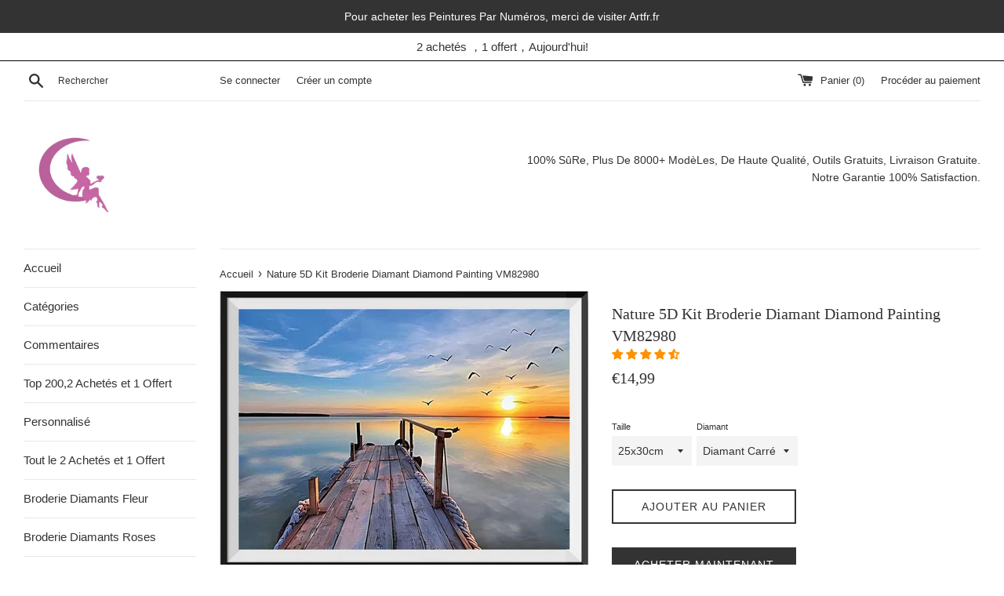

--- FILE ---
content_type: text/html; charset=utf-8
request_url: https://ibroderiediamant.fr/products/2342384664694
body_size: 54382
content:
<!doctype html>
<html class="supports-no-js" lang="fr">
<head>
  <!-- Google Tag Manager -->
<script>(function(w,d,s,l,i){w[l]=w[l]||[];w[l].push({'gtm.start':
new Date().getTime(),event:'gtm.js'});var f=d.getElementsByTagName(s)[0],
j=d.createElement(s),dl=l!='dataLayer'?'&l='+l:'';j.async=true;j.src=
'https://www.googletagmanager.com/gtm.js?id='+i+dl;f.parentNode.insertBefore(j,f);
})(window,document,'script','dataLayer','GTM-T52SPPB');</script>
<!-- End Google Tag Manager -->
  <!-- Google tag (gtag.js) -->
<script async src="https://www.googletagmanager.com/gtag/js?id=G-XMXW3D7CSZ"></script>
<script>
  window.dataLayer = window.dataLayer || [];
  function gtag(){dataLayer.push(arguments);}
  gtag('js', new Date());

  gtag('config', 'G-XMXW3D7CSZ');
</script>

  <!-- Google tag (gtag.js) -->
<script async src="https://www.googletagmanager.com/gtag/js?id=AW-760685622"></script>
<script>
  window.dataLayer = window.dataLayer || [];
  function gtag(){dataLayer.push(arguments);}
  gtag('js', new Date());

  gtag('config', 'AW-760685622');
</script>

  <script>window['otkConsent'] = {"security_storage":true,"functionality_storage":true,"ad_user_data":true,"ad_personalization":true,"ad_storage":true,"analytics_storage":true,"personalization_storage":true,"ads_data_redaction":true,"url_passthrough":true,"shop":"ibroderiediamant.myshopify.com"};function _gtag(){dataLayer.push(arguments)}window.dataLayer=window.dataLayer||[],function(e,t){e.otCookiesGCM={},e.otCookiesGCM={url_passthrough:!1,ads_data_redaction:!1,config:{ad_user_data:"denied",ad_personalization:"denied",ad_storage:"denied",analytics_storage:"denied",functionality_storage:"denied",personalization_storage:"denied",security_storage:"denied",wait_for_update:500}};const a=e.otkConsent;let o=function(e,t){const a=e+"=",o=decodeURIComponent(t.cookie),n=o.split(";");for(let e=0;e<n.length;e++){let t=n[e];for(;" "===t.charAt(0);)t=t.substring(1);if(0===t.indexOf(a))return t.substring(a.length,t.length)}return""}("cookiesNotification",t);_gtag("consent","default",e.otCookiesGCM.config);let n=!0;if(o){o=JSON.parse(o);const t=o[0].categoriesSelected;n=!t.includes("marketing"),e.otCookiesGCM.config={ad_user_data:a.ad_user_data&&t.includes("marketing")?"granted":"denied",ad_personalization:a.ad_personalization&&t.includes("marketing")?"granted":"denied",ad_storage:a.ad_storage&&t.includes("marketing")?"granted":"denied",analytics_storage:a.analytics_storage&&t.includes("analytics")?"granted":"denied",functionality_storage:a.functionality_storage&&t.includes("necessary")?"granted":"denied",personalization_storage:a.personalization_storage&&t.includes("preferences")?"granted":"denied",security_storage:a.security_storage&&t.includes("necessary")?"granted":"denied"},_gtag("consent","update",e.otCookiesGCM.config),_gtag({event:"OMG-cookie-GCM-update",data:e.otCookiesGCM.config})}e.otCookiesGCM.ads_data_redaction=e.otkConsent.ads_data_redaction&&n,e.otCookiesGCM.url_passthrough=e.otkConsent.url_passthrough,e.otCookiesGCM.ads_data_redaction&&_gtag("set","ads_data_redaction",e.otCookiesGCM.ads_data_redaction),e.otCookiesGCM.url_passthrough&&_gtag("set","url_passthrough",e.otCookiesGCM.url_passthrough)}(window,document);</script>
  
  <meta charset="utf-8">
  
  <meta http-equiv="X-UA-Compatible" content="IE=edge,chrome=1">
  <meta name="viewport" content="width=device-width,initial-scale=1">
  <meta name="google-site-verification" content="sf7d60OOeatdMh5Swirz9jF-9n7fvjohjyfl1-nM5eo" />
  <meta name="google-site-verification" content="Fg4fBSKUKGjVUqdJX-QtSRa4f4AFC3o8uZUGp4GS9MY" />
  <meta name="theme-color" content="">
  <link rel="canonical" href="https://ibroderiediamant.fr/products/2342384664694">

  
    <link rel="shortcut icon" href="//ibroderiediamant.fr/cdn/shop/files/logo_32x32.jpg?v=1613770263" type="image/png" />
  

  <title>
  Nature 5D Kit Broderie Diamant Diamond Painting VM82980 &ndash; IBroderieDiamant.fr
  </title>

  
    <meta name="description" content="IBroderieDiamant est le plus grand fournisseur de broderie diamants(diamond painting) en France. Vous pouvez personnaliser vos propres broderie diamants avec les modèles plus de 200 séries et plus de 8 000 conceptions. Livraison gratuite en France. Recommandé par les 90% des acheteurs. Clients satisfaits plus de 100 00">
  

  <!-- /snippets/social-meta-tags.liquid -->




<meta property="og:site_name" content="IBroderieDiamant.fr">
<meta property="og:url" content="https://ibroderiediamant.fr/products/2342384664694">
<meta property="og:title" content="Nature 5D Kit Broderie Diamant Diamond Painting VM82980">
<meta property="og:type" content="product">
<meta property="og:description" content="IBroderieDiamant est le plus grand fournisseur de broderie diamants(diamond painting) en France. Vous pouvez personnaliser vos propres broderie diamants avec les modèles plus de 200 séries et plus de 8 000 conceptions. Livraison gratuite en France. Recommandé par les 90% des acheteurs. Clients satisfaits plus de 100 00">

  <meta property="og:price:amount" content="14,99">
  <meta property="og:price:currency" content="EUR">

<meta property="og:image" content="http://ibroderiediamant.fr/cdn/shop/files/VM82980_2048x2048_2_1200x1200.jpg?v=1723176094"><meta property="og:image" content="http://ibroderiediamant.fr/cdn/shop/files/VM82980_2048x2048_2_2_1200x1200.jpg?v=1723176095"><meta property="og:image" content="http://ibroderiediamant.fr/cdn/shop/products/2019-de-reve-coucher-du-soleil-schema-meilleure-decoratif-5d-kit-broderie-diamant-vm82980-ibroderiediamant-fr-4_1200x1200.jpg?v=1723176146">
<meta property="og:image:secure_url" content="https://ibroderiediamant.fr/cdn/shop/files/VM82980_2048x2048_2_1200x1200.jpg?v=1723176094"><meta property="og:image:secure_url" content="https://ibroderiediamant.fr/cdn/shop/files/VM82980_2048x2048_2_2_1200x1200.jpg?v=1723176095"><meta property="og:image:secure_url" content="https://ibroderiediamant.fr/cdn/shop/products/2019-de-reve-coucher-du-soleil-schema-meilleure-decoratif-5d-kit-broderie-diamant-vm82980-ibroderiediamant-fr-4_1200x1200.jpg?v=1723176146">


<meta name="twitter:card" content="summary_large_image">
<meta name="twitter:title" content="Nature 5D Kit Broderie Diamant Diamond Painting VM82980">
<meta name="twitter:description" content="IBroderieDiamant est le plus grand fournisseur de broderie diamants(diamond painting) en France. Vous pouvez personnaliser vos propres broderie diamants avec les modèles plus de 200 séries et plus de 8 000 conceptions. Livraison gratuite en France. Recommandé par les 90% des acheteurs. Clients satisfaits plus de 100 00">


  <script>
    document.documentElement.className = document.documentElement.className.replace('supports-no-js', 'supports-js');

    var theme = {
      mapStrings: {
        addressError: "Vous ne trouvez pas cette adresse",
        addressNoResults: "Aucun résultat pour cette adresse",
        addressQueryLimit: "Vous avez dépassé la limite de Google utilisation de l'API. Envisager la mise à niveau à un \u003ca href=\"https:\/\/developers.google.com\/maps\/premium\/usage-limits\"\u003erégime spécial\u003c\/a\u003e.",
        authError: "Il y avait un problème authentifier votre compte Google Maps."
      }
    }
  </script>

  <link href="//ibroderiediamant.fr/cdn/shop/t/2/assets/theme.scss.css?v=71249242946598563251759259390" rel="stylesheet" type="text/css" media="all" />

  <script>window.performance && window.performance.mark && window.performance.mark('shopify.content_for_header.start');</script><meta id="shopify-digital-wallet" name="shopify-digital-wallet" content="/16903307364/digital_wallets/dialog">
<meta name="shopify-checkout-api-token" content="f175d99902899b29422abd25372f81e9">
<meta id="in-context-paypal-metadata" data-shop-id="16903307364" data-venmo-supported="false" data-environment="production" data-locale="fr_FR" data-paypal-v4="true" data-currency="EUR">
<link rel="alternate" type="application/json+oembed" href="https://ibroderiediamant.fr/products/2342384664694.oembed">
<script async="async" src="/checkouts/internal/preloads.js?locale=fr-DE"></script>
<script id="shopify-features" type="application/json">{"accessToken":"f175d99902899b29422abd25372f81e9","betas":["rich-media-storefront-analytics"],"domain":"ibroderiediamant.fr","predictiveSearch":true,"shopId":16903307364,"locale":"fr"}</script>
<script>var Shopify = Shopify || {};
Shopify.shop = "ibroderiediamant.myshopify.com";
Shopify.locale = "fr";
Shopify.currency = {"active":"EUR","rate":"1.0"};
Shopify.country = "DE";
Shopify.theme = {"name":"Simple","id":57236619364,"schema_name":"Simple","schema_version":"8.0.2","theme_store_id":578,"role":"main"};
Shopify.theme.handle = "null";
Shopify.theme.style = {"id":null,"handle":null};
Shopify.cdnHost = "ibroderiediamant.fr/cdn";
Shopify.routes = Shopify.routes || {};
Shopify.routes.root = "/";</script>
<script type="module">!function(o){(o.Shopify=o.Shopify||{}).modules=!0}(window);</script>
<script>!function(o){function n(){var o=[];function n(){o.push(Array.prototype.slice.apply(arguments))}return n.q=o,n}var t=o.Shopify=o.Shopify||{};t.loadFeatures=n(),t.autoloadFeatures=n()}(window);</script>
<script id="shop-js-analytics" type="application/json">{"pageType":"product"}</script>
<script defer="defer" async type="module" src="//ibroderiediamant.fr/cdn/shopifycloud/shop-js/modules/v2/client.init-shop-cart-sync_CK653pj-.fr.esm.js"></script>
<script defer="defer" async type="module" src="//ibroderiediamant.fr/cdn/shopifycloud/shop-js/modules/v2/chunk.common_THX2l5vq.esm.js"></script>
<script type="module">
  await import("//ibroderiediamant.fr/cdn/shopifycloud/shop-js/modules/v2/client.init-shop-cart-sync_CK653pj-.fr.esm.js");
await import("//ibroderiediamant.fr/cdn/shopifycloud/shop-js/modules/v2/chunk.common_THX2l5vq.esm.js");

  window.Shopify.SignInWithShop?.initShopCartSync?.({"fedCMEnabled":true,"windoidEnabled":true});

</script>
<script>(function() {
  var isLoaded = false;
  function asyncLoad() {
    if (isLoaded) return;
    isLoaded = true;
    var urls = ["\/\/d1liekpayvooaz.cloudfront.net\/apps\/uploadery\/uploadery.js?shop=ibroderiediamant.myshopify.com","https:\/\/static.klaviyo.com\/onsite\/js\/klaviyo.js?company_id=Rxvu8c\u0026shop=ibroderiediamant.myshopify.com"];
    for (var i = 0; i < urls.length; i++) {
      var s = document.createElement('script');
      s.type = 'text/javascript';
      s.async = true;
      s.src = urls[i];
      var x = document.getElementsByTagName('script')[0];
      x.parentNode.insertBefore(s, x);
    }
  };
  if(window.attachEvent) {
    window.attachEvent('onload', asyncLoad);
  } else {
    window.addEventListener('load', asyncLoad, false);
  }
})();</script>
<script id="__st">var __st={"a":16903307364,"offset":3600,"reqid":"373d9a84-4281-4534-a331-9c42ccaf3537-1766240967","pageurl":"ibroderiediamant.fr\/products\/2342384664694","u":"5910af30e2a7","p":"product","rtyp":"product","rid":2202429030500};</script>
<script>window.ShopifyPaypalV4VisibilityTracking = true;</script>
<script id="captcha-bootstrap">!function(){'use strict';const t='contact',e='account',n='new_comment',o=[[t,t],['blogs',n],['comments',n],[t,'customer']],c=[[e,'customer_login'],[e,'guest_login'],[e,'recover_customer_password'],[e,'create_customer']],r=t=>t.map((([t,e])=>`form[action*='/${t}']:not([data-nocaptcha='true']) input[name='form_type'][value='${e}']`)).join(','),a=t=>()=>t?[...document.querySelectorAll(t)].map((t=>t.form)):[];function s(){const t=[...o],e=r(t);return a(e)}const i='password',u='form_key',d=['recaptcha-v3-token','g-recaptcha-response','h-captcha-response',i],f=()=>{try{return window.sessionStorage}catch{return}},m='__shopify_v',_=t=>t.elements[u];function p(t,e,n=!1){try{const o=window.sessionStorage,c=JSON.parse(o.getItem(e)),{data:r}=function(t){const{data:e,action:n}=t;return t[m]||n?{data:e,action:n}:{data:t,action:n}}(c);for(const[e,n]of Object.entries(r))t.elements[e]&&(t.elements[e].value=n);n&&o.removeItem(e)}catch(o){console.error('form repopulation failed',{error:o})}}const l='form_type',E='cptcha';function T(t){t.dataset[E]=!0}const w=window,h=w.document,L='Shopify',v='ce_forms',y='captcha';let A=!1;((t,e)=>{const n=(g='f06e6c50-85a8-45c8-87d0-21a2b65856fe',I='https://cdn.shopify.com/shopifycloud/storefront-forms-hcaptcha/ce_storefront_forms_captcha_hcaptcha.v1.5.2.iife.js',D={infoText:'Protégé par hCaptcha',privacyText:'Confidentialité',termsText:'Conditions'},(t,e,n)=>{const o=w[L][v],c=o.bindForm;if(c)return c(t,g,e,D).then(n);var r;o.q.push([[t,g,e,D],n]),r=I,A||(h.body.append(Object.assign(h.createElement('script'),{id:'captcha-provider',async:!0,src:r})),A=!0)});var g,I,D;w[L]=w[L]||{},w[L][v]=w[L][v]||{},w[L][v].q=[],w[L][y]=w[L][y]||{},w[L][y].protect=function(t,e){n(t,void 0,e),T(t)},Object.freeze(w[L][y]),function(t,e,n,w,h,L){const[v,y,A,g]=function(t,e,n){const i=e?o:[],u=t?c:[],d=[...i,...u],f=r(d),m=r(i),_=r(d.filter((([t,e])=>n.includes(e))));return[a(f),a(m),a(_),s()]}(w,h,L),I=t=>{const e=t.target;return e instanceof HTMLFormElement?e:e&&e.form},D=t=>v().includes(t);t.addEventListener('submit',(t=>{const e=I(t);if(!e)return;const n=D(e)&&!e.dataset.hcaptchaBound&&!e.dataset.recaptchaBound,o=_(e),c=g().includes(e)&&(!o||!o.value);(n||c)&&t.preventDefault(),c&&!n&&(function(t){try{if(!f())return;!function(t){const e=f();if(!e)return;const n=_(t);if(!n)return;const o=n.value;o&&e.removeItem(o)}(t);const e=Array.from(Array(32),(()=>Math.random().toString(36)[2])).join('');!function(t,e){_(t)||t.append(Object.assign(document.createElement('input'),{type:'hidden',name:u})),t.elements[u].value=e}(t,e),function(t,e){const n=f();if(!n)return;const o=[...t.querySelectorAll(`input[type='${i}']`)].map((({name:t})=>t)),c=[...d,...o],r={};for(const[a,s]of new FormData(t).entries())c.includes(a)||(r[a]=s);n.setItem(e,JSON.stringify({[m]:1,action:t.action,data:r}))}(t,e)}catch(e){console.error('failed to persist form',e)}}(e),e.submit())}));const S=(t,e)=>{t&&!t.dataset[E]&&(n(t,e.some((e=>e===t))),T(t))};for(const o of['focusin','change'])t.addEventListener(o,(t=>{const e=I(t);D(e)&&S(e,y())}));const B=e.get('form_key'),M=e.get(l),P=B&&M;t.addEventListener('DOMContentLoaded',(()=>{const t=y();if(P)for(const e of t)e.elements[l].value===M&&p(e,B);[...new Set([...A(),...v().filter((t=>'true'===t.dataset.shopifyCaptcha))])].forEach((e=>S(e,t)))}))}(h,new URLSearchParams(w.location.search),n,t,e,['guest_login'])})(!0,!0)}();</script>
<script integrity="sha256-4kQ18oKyAcykRKYeNunJcIwy7WH5gtpwJnB7kiuLZ1E=" data-source-attribution="shopify.loadfeatures" defer="defer" src="//ibroderiediamant.fr/cdn/shopifycloud/storefront/assets/storefront/load_feature-a0a9edcb.js" crossorigin="anonymous"></script>
<script data-source-attribution="shopify.dynamic_checkout.dynamic.init">var Shopify=Shopify||{};Shopify.PaymentButton=Shopify.PaymentButton||{isStorefrontPortableWallets:!0,init:function(){window.Shopify.PaymentButton.init=function(){};var t=document.createElement("script");t.src="https://ibroderiediamant.fr/cdn/shopifycloud/portable-wallets/latest/portable-wallets.fr.js",t.type="module",document.head.appendChild(t)}};
</script>
<script data-source-attribution="shopify.dynamic_checkout.buyer_consent">
  function portableWalletsHideBuyerConsent(e){var t=document.getElementById("shopify-buyer-consent"),n=document.getElementById("shopify-subscription-policy-button");t&&n&&(t.classList.add("hidden"),t.setAttribute("aria-hidden","true"),n.removeEventListener("click",e))}function portableWalletsShowBuyerConsent(e){var t=document.getElementById("shopify-buyer-consent"),n=document.getElementById("shopify-subscription-policy-button");t&&n&&(t.classList.remove("hidden"),t.removeAttribute("aria-hidden"),n.addEventListener("click",e))}window.Shopify?.PaymentButton&&(window.Shopify.PaymentButton.hideBuyerConsent=portableWalletsHideBuyerConsent,window.Shopify.PaymentButton.showBuyerConsent=portableWalletsShowBuyerConsent);
</script>
<script>
  function portableWalletsCleanup(e){e&&e.src&&console.error("Failed to load portable wallets script "+e.src);var t=document.querySelectorAll("shopify-accelerated-checkout .shopify-payment-button__skeleton, shopify-accelerated-checkout-cart .wallet-cart-button__skeleton"),e=document.getElementById("shopify-buyer-consent");for(let e=0;e<t.length;e++)t[e].remove();e&&e.remove()}function portableWalletsNotLoadedAsModule(e){e instanceof ErrorEvent&&"string"==typeof e.message&&e.message.includes("import.meta")&&"string"==typeof e.filename&&e.filename.includes("portable-wallets")&&(window.removeEventListener("error",portableWalletsNotLoadedAsModule),window.Shopify.PaymentButton.failedToLoad=e,"loading"===document.readyState?document.addEventListener("DOMContentLoaded",window.Shopify.PaymentButton.init):window.Shopify.PaymentButton.init())}window.addEventListener("error",portableWalletsNotLoadedAsModule);
</script>

<script type="module" src="https://ibroderiediamant.fr/cdn/shopifycloud/portable-wallets/latest/portable-wallets.fr.js" onError="portableWalletsCleanup(this)" crossorigin="anonymous"></script>
<script nomodule>
  document.addEventListener("DOMContentLoaded", portableWalletsCleanup);
</script>

<link id="shopify-accelerated-checkout-styles" rel="stylesheet" media="screen" href="https://ibroderiediamant.fr/cdn/shopifycloud/portable-wallets/latest/accelerated-checkout-backwards-compat.css" crossorigin="anonymous">
<style id="shopify-accelerated-checkout-cart">
        #shopify-buyer-consent {
  margin-top: 1em;
  display: inline-block;
  width: 100%;
}

#shopify-buyer-consent.hidden {
  display: none;
}

#shopify-subscription-policy-button {
  background: none;
  border: none;
  padding: 0;
  text-decoration: underline;
  font-size: inherit;
  cursor: pointer;
}

#shopify-subscription-policy-button::before {
  box-shadow: none;
}

      </style>

<script>window.performance && window.performance.mark && window.performance.mark('shopify.content_for_header.end');</script>

  <script src="//ibroderiediamant.fr/cdn/shop/t/2/assets/jquery-1.11.0.min.js?v=32460426840832490021547083822" type="text/javascript"></script>
  <script src="//ibroderiediamant.fr/cdn/shop/t/2/assets/modernizr.min.js?v=44044439420609591321547083823" type="text/javascript"></script>

  <script src="//ibroderiediamant.fr/cdn/shop/t/2/assets/lazysizes.min.js?v=71745035489482760341547083823" async="async"></script>

  
  
<!-- Start of Judge.me Core -->
<link rel="dns-prefetch" href="https://cdn.judge.me/">
<script data-cfasync='false' class='jdgm-settings-script'>window.jdgmSettings={"pagination":5,"disable_web_reviews":false,"badge_no_review_text":"Aucun avis","badge_n_reviews_text":"{{ n }} avis/avis","badge_star_color":"#ff9100","hide_badge_preview_if_no_reviews":true,"badge_hide_text":false,"enforce_center_preview_badge":false,"widget_title":"Avis des clients","widget_open_form_text":"Écrire un avis","widget_close_form_text":"Annuler l'avis","widget_refresh_page_text":"Rafraîchir la page","widget_summary_text":"Basé sur {{ number_of_reviews }} avis","widget_no_review_text":"Aucun avis pour le moment","widget_name_field_text":"nom","widget_verified_name_field_text":"Nom vérifié (public)","widget_name_placeholder_text":"Entrez votre nom (public)","widget_required_field_error_text":"Ce champ est requis.","widget_email_field_text":"Email","widget_verified_email_field_text":"Email vérifié (privé, ne peut être modifié)","widget_email_placeholder_text":"Entrez votre email (privé)","widget_email_field_error_text":"Veuillez saisir une adresse email valide.","widget_rating_field_text":"Note","widget_review_title_field_text":"Titre de l'avis","widget_review_title_placeholder_text":"Donnez un titre à votre avis","widget_review_body_field_text":"Votre avis","widget_review_body_placeholder_text":"Écrivez vos commentaires ici","widget_pictures_field_text":"Image (facultatif)","widget_submit_review_text":"Soumettre l'Avis","widget_submit_verified_review_text":"Soumettre un avis vérifié","widget_submit_success_msg_with_auto_publish":"Nous vous remercions! Veuillez actualiser la page dans quelques instants pour voir votre avis. Vous pouvez supprimer ou modifier votre avis en vous connectant à \u003ca href='https://judge.me/login' target='_blank' rel='nofollow noopener'\u003eJudge.me\u003c/a\u003e","widget_submit_success_msg_no_auto_publish":"Je vous remercie! Votre avis sera publié dès qu'il sera approuvé par l'administrateur de la boutique. Vous pouvez supprimer ou modifier votre avis en vous connectant à \u003ca href='https://judge.me/login' target='_blank' rel='nofollow noopener'\u003eJudge.me\u003c/a\u003e","widget_show_default_reviews_out_of_total_text":"Affichage de {{ n_reviews_shown }} avis sur {{ n_reviews }}.","widget_show_all_link_text":"Afficher tout","widget_show_less_link_text":"Afficher moins","widget_author_said_text":"{{ reviewer_name }} a dit :","widget_days_text":"Il y a {{ n }} jours","widget_weeks_text":"Il y a {{ n }} semaine/semaine","widget_months_text":"Il y a {{ n }} mois/mois","widget_years_text":"Il y a {{ n }} année/années","widget_yesterday_text":"Hier","widget_today_text":"Aujourd'hui","widget_replied_text":"\u003e\u003e {{ shop_name }} a répondu :","widget_read_more_text":"Lire la suite","widget_rating_filter_see_all_text":"Voir tous les avis","widget_sorting_most_recent_text":"Le plus récent","widget_sorting_highest_rating_text":"Note la plus élevée","widget_sorting_lowest_rating_text":"Note la plus basse","widget_sorting_with_pictures_text":"Avec images seulement","widget_sorting_most_helpful_text":"Le plus utile","widget_open_question_form_text":"poser une question","widget_reviews_subtab_text":"Avis","widget_questions_subtab_text":"Questions","widget_question_label_text":"Question","widget_answer_label_text":"Réponse","widget_question_placeholder_text":"Écrivez votre question ici","widget_submit_question_text":"Soumettre une question","widget_question_submit_success_text":"Merci de votre question ! Nous vous aviserons une fois qu'il aura obtenu une réponse.","widget_star_color":"#ff9100","verified_badge_text":"Vérifié","verified_badge_placement":"left-of-reviewer-name","widget_hide_border":false,"widget_social_share":false,"widget_thumb":false,"widget_review_location_show":false,"widget_location_format":"country_iso_code","all_reviews_include_out_of_store_products":true,"all_reviews_out_of_store_text":"(hors boutique)","all_reviews_product_name_prefix_text":"sur","enable_review_pictures":true,"enable_question_anwser":false,"default_sort_method":"pictures-first","widget_product_reviews_subtab_text":"Avis sur Produits","widget_shop_reviews_subtab_text":"Avis sur Boutique","widget_sorting_pictures_first_text":"Photos en Premier","floating_tab_button_name":"★ Avis Judge.me","floating_tab_title":"Laissez nos clients parler de nous","floating_tab_url":"","floating_tab_url_enabled":true,"all_reviews_text_badge_text":"Les clients nous évaluent {{ shop.metafields.judgeme.all_reviews_rating | round: 1 }}/5 basé sur {{ shop.metafields.judgeme.all_reviews_count }} avis.","all_reviews_text_badge_text_branded_style":"{{ shop.metafields.judgeme.all_reviews_rating | round: 1 }} sur 5 étoiles basé sur {{ shop.metafields.judgeme.all_reviews_count }} avis","all_reviews_text_badge_url":"","featured_carousel_title":"Parlez de nous","featured_carousel_count_text":"parmi les {{ n }} commentaires","featured_carousel_url":"","verified_count_badge_url":"","picture_reminder_submit_button":"Télécharger des photos","enable_review_videos":true,"mute_video_by_default":true,"widget_sorting_videos_first_text":"Vidéos en Premier","widget_review_pending_text":"en attente","remove_microdata_snippet":false,"preview_badge_no_question_text":"Aucune question","preview_badge_n_question_text":"{{ number_of_questions }} question/questions","remove_judgeme_branding":true,"widget_search_bar_placeholder":"Rechercher des avis","widget_sorting_verified_only_text":"Vérifiés seulement","all_reviews_page_load_reviews_on":"button_click","all_reviews_page_load_more_text":"Découvrir plus de commentaires","widget_public_name_text":"affiché publiquement comme","default_reviewer_name_has_non_latin":true,"widget_reviewer_anonymous":"Anonyme","medals_widget_title":"Médailles d'Avis Judge.me","widget_invalid_yt_video_url_error_text":"Pas une URL de vidéo YouTube","widget_max_length_field_error_text":"Veuillez ne pas saisir plus de {0} caractères.","widget_verified_by_shop_text":"Vérifié par Shop","widget_load_with_code_splitting":true,"widget_ugc_title":"Fait par nous, partagé par vous","widget_ugc_subtitle":"Taguez-nous pour voir votre photo apparaître sur notre page","widget_ugc_primary_button_text":"Acheter maintenant","widget_ugc_secondary_button_text":"Charger plus","widget_ugc_reviews_button_text":"Voir les avis","widget_rating_metafield_value_type":true,"widget_summary_average_rating_text":"{{ average_rating }} sur 5","widget_media_grid_title":"Photos et vidéos des clients","widget_media_grid_see_more_text":"Voir plus","widget_verified_by_judgeme_text":"Vérifié par Judge.me","widget_verified_by_judgeme_text_in_store_medals":"Verified by Judge.me","widget_media_field_exceed_quantity_message":"Désolé, nous ne pouvons accepter que {{ max_media }} pour un seul avis.","widget_media_field_exceed_limit_message":"{{ file_name }} est trop volumineux, veuillez sélectionner un {{ media_type }} inférieur à {{ size_limit }} Mo.","widget_review_submitted_text":"Avis soumis !","widget_question_submitted_text":"Question soumise !","widget_close_form_text_question":"Annuler","widget_write_your_answer_here_text":"Écrivez votre réponse ici","widget_show_collected_by_judgeme":false,"widget_collected_by_judgeme_text":"collecté par Judge.me","widget_load_more_text":"Charger plus","widget_full_review_text":"Revue complète","widget_read_more_reviews_text":"Lire plus d\u0026#39;avis","widget_read_questions_text":"Lire les questions","widget_questions_and_answers_text":"questions et réponses","widget_verified_by_text":"Vérifié par","widget_number_of_reviews_text":"{{ number_of_reviews }} avis","widget_back_button_text":"Retour","widget_next_button_text":"Suivant","widget_custom_forms_filter_button":"Filtres","custom_forms_style":"vertical","how_reviews_are_collected":"How reviews are collected?","preview_badge_collection_page_install_preference":true,"preview_badge_home_page_install_preference":true,"preview_badge_product_page_install_preference":true,"review_widget_best_location":true,"platform":"shopify","branding_url":"https://judge.me/reviews/ibroderiediamant.myshopify.com","branding_text":"Propulsé par Judge.me","locale":"en","reply_name":"IBroderieDiamant.fr","widget_version":"2.1","footer":true,"autopublish":false,"review_dates":true,"enable_custom_form":false,"shop_use_review_site":true,"can_be_branded":false};</script> <style class='jdgm-settings-style'>.jdgm-xx{left:0}:not(.jdgm-prev-badge__stars)>.jdgm-star{color:#ff9100}.jdgm-histogram .jdgm-star.jdgm-star{color:#ff9100}.jdgm-preview-badge .jdgm-star.jdgm-star{color:#ff9100}.jdgm-prev-badge[data-average-rating='0.00']{display:none !important}.jdgm-author-all-initials{display:none !important}.jdgm-author-last-initial{display:none !important}.jdgm-rev-widg__title{visibility:hidden}.jdgm-rev-widg__summary-text{visibility:hidden}.jdgm-prev-badge__text{visibility:hidden}.jdgm-rev__replier:before{content:'ibroderiediamant.fr'}.jdgm-rev__prod-link-prefix:before{content:'sur'}.jdgm-rev__out-of-store-text:before{content:'(hors boutique)'}@media only screen and (min-width: 768px){.jdgm-rev__pics .jdgm-rev_all-rev-page-picture-separator,.jdgm-rev__pics .jdgm-rev__product-picture{display:none}}@media only screen and (max-width: 768px){.jdgm-rev__pics .jdgm-rev_all-rev-page-picture-separator,.jdgm-rev__pics .jdgm-rev__product-picture{display:none}}.jdgm-verified-count-badget[data-from-snippet="true"]{display:none !important}.jdgm-carousel-wrapper[data-from-snippet="true"]{display:none !important}.jdgm-all-reviews-text[data-from-snippet="true"]{display:none !important}.jdgm-medals-section[data-from-snippet="true"]{display:none !important}.jdgm-ugc-media-wrapper[data-from-snippet="true"]{display:none !important}
</style>

  
  
  
  <style class='jdgm-miracle-styles'>
  @-webkit-keyframes jdgm-spin{0%{-webkit-transform:rotate(0deg);-ms-transform:rotate(0deg);transform:rotate(0deg)}100%{-webkit-transform:rotate(359deg);-ms-transform:rotate(359deg);transform:rotate(359deg)}}@keyframes jdgm-spin{0%{-webkit-transform:rotate(0deg);-ms-transform:rotate(0deg);transform:rotate(0deg)}100%{-webkit-transform:rotate(359deg);-ms-transform:rotate(359deg);transform:rotate(359deg)}}@font-face{font-family:'JudgemeStar';src:url("[data-uri]") format("woff");font-weight:normal;font-style:normal}.jdgm-star{font-family:'JudgemeStar';display:inline !important;text-decoration:none !important;padding:0 4px 0 0 !important;margin:0 !important;font-weight:bold;opacity:1;-webkit-font-smoothing:antialiased;-moz-osx-font-smoothing:grayscale}.jdgm-star:hover{opacity:1}.jdgm-star:last-of-type{padding:0 !important}.jdgm-star.jdgm--on:before{content:"\e000"}.jdgm-star.jdgm--off:before{content:"\e001"}.jdgm-star.jdgm--half:before{content:"\e002"}.jdgm-widget *{margin:0;line-height:1.4;-webkit-box-sizing:border-box;-moz-box-sizing:border-box;box-sizing:border-box;-webkit-overflow-scrolling:touch}.jdgm-hidden{display:none !important;visibility:hidden !important}.jdgm-temp-hidden{display:none}.jdgm-spinner{width:40px;height:40px;margin:auto;border-radius:50%;border-top:2px solid #eee;border-right:2px solid #eee;border-bottom:2px solid #eee;border-left:2px solid #ccc;-webkit-animation:jdgm-spin 0.8s infinite linear;animation:jdgm-spin 0.8s infinite linear}.jdgm-prev-badge{display:block !important}

</style>


  
  
   


<script data-cfasync='false' class='jdgm-script'>
!function(e){window.jdgm=window.jdgm||{},jdgm.CDN_HOST="https://cdn.judge.me/",
jdgm.docReady=function(d){(e.attachEvent?"complete"===e.readyState:"loading"!==e.readyState)?
setTimeout(d,0):e.addEventListener("DOMContentLoaded",d)},jdgm.loadCSS=function(d,t,o,s){
!o&&jdgm.loadCSS.requestedUrls.indexOf(d)>=0||(jdgm.loadCSS.requestedUrls.push(d),
(s=e.createElement("link")).rel="stylesheet",s.class="jdgm-stylesheet",s.media="nope!",
s.href=d,s.onload=function(){this.media="all",t&&setTimeout(t)},e.body.appendChild(s))},
jdgm.loadCSS.requestedUrls=[],jdgm.docReady(function(){(window.jdgmLoadCSS||e.querySelectorAll(
".jdgm-widget, .jdgm-all-reviews-page").length>0)&&(jdgmSettings.widget_load_with_code_splitting?
parseFloat(jdgmSettings.widget_version)>=3?jdgm.loadCSS(jdgm.CDN_HOST+"widget_v3/base.css"):
jdgm.loadCSS(jdgm.CDN_HOST+"widget/base.css"):jdgm.loadCSS(jdgm.CDN_HOST+"shopify_v2.css"))})}(document);
</script>
<script async data-cfasync="false" type="text/javascript" src="https://cdn.judge.me/loader.js"></script>

<noscript><link rel="stylesheet" type="text/css" media="all" href="https://cdn.judge.me/shopify_v2.css"></noscript>
<!-- End of Judge.me Core -->



<link href="//ibroderiediamant.fr/cdn/shop/t/2/assets/zenithify.smartlabels.css?v=18911673580281659851589982913" rel="stylesheet" type="text/css" media="all" /><script> var zenslCheckAjax = true; var zenslLoaded = false; </script><script src="//ibroderiediamant.fr/cdn/shop/t/2/assets/zenithify.smartlabels.js?v=161367667826020997521590025129" type="text/javascript"></script><script>if (typeof ZENITHIFY === 'undefined') ZENITHIFY = {}; if (typeof ZENITHIFY.smartLabels === 'undefined') ZENITHIFY.smartLabels = {}; ZENITHIFY.smartLabels.product = { "id": 2202429030500, "price": 1499, "handle": "2342384664694", "tags": [], "published_at": "1648443101", "variants": [  { "id": 39737208897670, "price": 1499, "inventory_management": "shopify", "inventory_quantity": 99996 } ,  { "id": 25222700138596, "price": 1999, "inventory_management": "shopify", "inventory_quantity": 99994 } ,  { "id": 39737208930438, "price": 2599, "inventory_management": "shopify", "inventory_quantity": 99997 } ,  { "id": 25222700236900, "price": 3699, "inventory_management": "shopify", "inventory_quantity": 99998 } ,  { "id": 39737208963206, "price": 4699, "inventory_management": "shopify", "inventory_quantity": 99998 } ,  { "id": 39737208995974, "price": 5799, "inventory_management": "shopify", "inventory_quantity": 99999 } ,  { "id": 25222700400740, "price": 6999, "inventory_management": "shopify", "inventory_quantity": 99999 } ,  { "id": 39737209028742, "price": 1499, "inventory_management": "shopify", "inventory_quantity": 99996 } ,  { "id": 25222700499044, "price": 1999, "inventory_management": "shopify", "inventory_quantity": 99998 } ,  { "id": 39737209061510, "price": 2599, "inventory_management": "shopify", "inventory_quantity": 99997 } ,  { "id": 25222700597348, "price": 3699, "inventory_management": "shopify", "inventory_quantity": 99998 } ,  { "id": 39737209094278, "price": 4699, "inventory_management": "shopify", "inventory_quantity": 99998 } ,  { "id": 39737209127046, "price": 5799, "inventory_management": "shopify", "inventory_quantity": 99999 } ,  { "id": 25222700695652, "price": 6999, "inventory_management": "shopify", "inventory_quantity": 99998 }   ], "collections": [156495773830,93676503140] }</script>

                  <script>
              if (typeof BSS_PL == 'undefined') {
                  var BSS_PL = {};
              }
              var bssPlApiServer = "https://product-labels-pro.bsscommerce.com";
              BSS_PL.customerTags = 'null';
              BSS_PL.configData = [{"name":"2 Achetés et 1 Offert","priority":0,"img_url":"1618292595243_5ec5db80ccf1d_1590025088.png","pages":"2,3,4,7","enable_allowed_countries":false,"locations":"","position":0,"fixed_percent":1,"width":30,"height":30,"product_type":1,"product":"","collection":"156495773830","inventory":0,"tags":"","enable_visibility_date":false,"from_date":null,"to_date":null,"enable_discount_range":false,"discount_type":1,"discount_from":null,"discount_to":null,"public_img_url":"https://cdn.shopify.com/s/files/1/0169/0330/7364/t/2/assets/1618292595243_5ec5db80ccf1d_1590025088_png?v=1621930247","label_text":"","label_text_color":"#ffffff","label_text_font_size":12,"label_text_background_color":"#ff7f50","label_text_no_image":1,"label_text_in_stock":"In Stock","label_text_out_stock":"Sold out","label_shadow":0,"label_opacity":100,"label_border_radius":0,"label_text_style":0,"label_shadow_color":"#808080","label_text_enable":0,"related_product_tag":null,"customer_tags":null,"customer_type":"allcustomers","label_on_image":"2","first_image_tags":null,"label_type":1,"badge_type":0,"custom_selector":null,"margin_top":0,"margin_bottom":0,"mobile_config_label_enable":0,"mobile_height_label":null,"mobile_width_label":null,"mobile_font_size_label":null,"label_text_id":13645,"emoji":null,"emoji_position":null,"transparent_background":null,"custom_page":null,"check_custom_page":null,"label_unlimited_top":0,"label_unlimited_left":0,"label_unlimited_width":0,"label_unlimited_height":0,"margin_left":0,"instock":null,"enable_price_range":0,"price_range_from":null,"price_range_to":null,"enable_product_publish":0,"product_publish_from":null,"product_publish_to":null,"enable_countdown_timer":0,"option_format_countdown":0,"countdown_time":null,"option_end_countdown":0,"start_day_countdown":null}];
              BSS_PL.storeId = 8933;
              BSS_PL.currentPlan = "false";
              </script>
          <style>
.homepage-slideshow .slick-slide .bss_pl_img {
    visibility: hidden;
}
</style>
<meta name="facebook-domain-verification" content="0hle1c9rs11hxo95bnlvfu8etg2hm9" />
                    <!-- BEGIN app block: shopify://apps/ta-labels-badges/blocks/bss-pl-config-data/91bfe765-b604-49a1-805e-3599fa600b24 --><script
    id='bss-pl-config-data'
>
	let TAE_StoreId = "";
	if (typeof BSS_PL == 'undefined' || TAE_StoreId !== "") {
  		var BSS_PL = {};
		BSS_PL.storeId = null;
		BSS_PL.currentPlan = null;
		BSS_PL.apiServerProduction = null;
		BSS_PL.publicAccessToken = null;
		BSS_PL.customerTags = "null";
		BSS_PL.customerId = "null";
		BSS_PL.storeIdCustomOld = null;
		BSS_PL.storeIdOldWIthPriority = null;
		BSS_PL.storeIdOptimizeAppendLabel = null
		BSS_PL.optimizeCodeIds = null; 
		BSS_PL.extendedFeatureIds = null;
		BSS_PL.integration = null;
		BSS_PL.settingsData  = null;
		BSS_PL.configProductMetafields = null;
		BSS_PL.configVariantMetafields = null;
		
		BSS_PL.configData = [].concat();

		
		BSS_PL.configDataBanner = [].concat();

		
		BSS_PL.configDataPopup = [].concat();

		
		BSS_PL.configDataLabelGroup = [].concat();
		
		
		BSS_PL.collectionID = ``;
		BSS_PL.collectionHandle = ``;
		BSS_PL.collectionTitle = ``;

		
		BSS_PL.conditionConfigData = [].concat();
	}
</script>




<style>
    
    
</style>

<script>
    function bssLoadScripts(src, callback, isDefer = false) {
        const scriptTag = document.createElement('script');
        document.head.appendChild(scriptTag);
        scriptTag.src = src;
        if (isDefer) {
            scriptTag.defer = true;
        } else {
            scriptTag.async = true;
        }
        if (callback) {
            scriptTag.addEventListener('load', function () {
                callback();
            });
        }
    }
    const scriptUrls = [
        "https://cdn.shopify.com/extensions/019b2bdb-bd6d-75b0-96de-6bc8c6d1b7be/product-label-545/assets/bss-pl-init-helper.js",
        "https://cdn.shopify.com/extensions/019b2bdb-bd6d-75b0-96de-6bc8c6d1b7be/product-label-545/assets/bss-pl-init-config-run-scripts.js",
    ];
    Promise.all(scriptUrls.map((script) => new Promise((resolve) => bssLoadScripts(script, resolve)))).then((res) => {
        console.log('BSS scripts loaded');
        window.bssScriptsLoaded = true;
    });

	function bssInitScripts() {
		if (BSS_PL.configData.length) {
			const enabledFeature = [
				{ type: 1, script: "https://cdn.shopify.com/extensions/019b2bdb-bd6d-75b0-96de-6bc8c6d1b7be/product-label-545/assets/bss-pl-init-for-label.js" },
				{ type: 2, badge: [0, 7, 8], script: "https://cdn.shopify.com/extensions/019b2bdb-bd6d-75b0-96de-6bc8c6d1b7be/product-label-545/assets/bss-pl-init-for-badge-product-name.js" },
				{ type: 2, badge: [1, 11], script: "https://cdn.shopify.com/extensions/019b2bdb-bd6d-75b0-96de-6bc8c6d1b7be/product-label-545/assets/bss-pl-init-for-badge-product-image.js" },
				{ type: 2, badge: 2, script: "https://cdn.shopify.com/extensions/019b2bdb-bd6d-75b0-96de-6bc8c6d1b7be/product-label-545/assets/bss-pl-init-for-badge-custom-selector.js" },
				{ type: 2, badge: [3, 9, 10], script: "https://cdn.shopify.com/extensions/019b2bdb-bd6d-75b0-96de-6bc8c6d1b7be/product-label-545/assets/bss-pl-init-for-badge-price.js" },
				{ type: 2, badge: 4, script: "https://cdn.shopify.com/extensions/019b2bdb-bd6d-75b0-96de-6bc8c6d1b7be/product-label-545/assets/bss-pl-init-for-badge-add-to-cart-btn.js" },
				{ type: 2, badge: 5, script: "https://cdn.shopify.com/extensions/019b2bdb-bd6d-75b0-96de-6bc8c6d1b7be/product-label-545/assets/bss-pl-init-for-badge-quantity-box.js" },
				{ type: 2, badge: 6, script: "https://cdn.shopify.com/extensions/019b2bdb-bd6d-75b0-96de-6bc8c6d1b7be/product-label-545/assets/bss-pl-init-for-badge-buy-it-now-btn.js" }
			]
				.filter(({ type, badge }) => BSS_PL.configData.some(item => item.label_type === type && (badge === undefined || (Array.isArray(badge) ? badge.includes(item.badge_type) : item.badge_type === badge))) || (type === 1 && BSS_PL.configDataLabelGroup && BSS_PL.configDataLabelGroup.length))
				.map(({ script }) => script);
				
            enabledFeature.forEach((src) => bssLoadScripts(src));

            if (enabledFeature.length) {
                const src = "https://cdn.shopify.com/extensions/019b2bdb-bd6d-75b0-96de-6bc8c6d1b7be/product-label-545/assets/bss-product-label-js.js";
                bssLoadScripts(src);
            }
        }

        if (BSS_PL.configDataBanner && BSS_PL.configDataBanner.length) {
            const src = "https://cdn.shopify.com/extensions/019b2bdb-bd6d-75b0-96de-6bc8c6d1b7be/product-label-545/assets/bss-product-label-banner.js";
            bssLoadScripts(src);
        }

        if (BSS_PL.configDataPopup && BSS_PL.configDataPopup.length) {
            const src = "https://cdn.shopify.com/extensions/019b2bdb-bd6d-75b0-96de-6bc8c6d1b7be/product-label-545/assets/bss-product-label-popup.js";
            bssLoadScripts(src);
        }

        if (window.location.search.includes('bss-pl-custom-selector')) {
            const src = "https://cdn.shopify.com/extensions/019b2bdb-bd6d-75b0-96de-6bc8c6d1b7be/product-label-545/assets/bss-product-label-custom-position.js";
            bssLoadScripts(src, null, true);
        }
    }
    bssInitScripts();
</script>


<!-- END app block --><!-- BEGIN app block: shopify://apps/consentik-cookie/blocks/omega-cookies-notification/13cba824-a338-452e-9b8e-c83046a79f21 --><script type="text/javascript" src="https://cdn.shopify.com/extensions/019b365b-818b-7443-93b2-10b8e760c88c/consentik-ex-202512191825/assets/jQueryOT.min.js" defer></script>

<script>
    window.otCKAppData = {};
    var otCKRequestDataInfo = {};
    var otCKRootLink = '';
    var otCKSettings = {};
    window.OCBCookies = []
    window.OCBCategories = []
    window['otkConsent'] = window['otkConsent'] || {};
    window.otJQuerySource = "https://cdn.shopify.com/extensions/019b365b-818b-7443-93b2-10b8e760c88c/consentik-ex-202512191825/assets/jQueryOT.min.js"
</script>



    <script>
        console.log('UN ACTIVE CROSS', )
        function __remvoveCookie(name) {
            document.cookie = name + '=; expires=Thu, 01 Jan 1970 00:00:00 UTC; path=/;';
        }

        __remvoveCookie('__cross_accepted');
    </script>




    <script>
        otCKRequestDataInfo = {"isGoogleLogged":false,"requiredLoginText":"Please login to request","requestSendingText":"Request sending...","requestSentText":"Request sent"};
    </script>


    <script>
        let otCKEnableDebugger = 0;
    </script>




    <script>
        window.cstCookiesData = {"rootLink":"https://apps.consentik.com/consentik","cookies":[{"id":13637684,"cookie_status":true,"cookie_name":"_ab","cookie_description":"Used in connection with access to admin.","category_id":38345,"platform":"Shopify","domain":"shopify.com","retention_period":"session","privacy_link":null,"wildcard":false,"expired_time":"session","type":null},{"id":13637685,"cookie_status":true,"cookie_name":"_secure_session_id","cookie_description":"Used in connection with navigation through a storefront.\r\n","category_id":38345,"platform":"Shopify","domain":"shopify.com","retention_period":"session","privacy_link":null,"wildcard":false,"expired_time":"session","type":null},{"id":13637686,"cookie_status":true,"cookie_name":"Cart","cookie_description":"Used in connection with shopping cart.\r\n","category_id":38345,"platform":"Shopify","domain":"shopify.com","retention_period":"14 days","privacy_link":null,"wildcard":false,"expired_time":"14 days","type":null},{"id":13637687,"cookie_status":true,"cookie_name":"cart_currency","cookie_description":"Used in connection with shopping cart.\r\n","category_id":38345,"platform":"Shopify","domain":"shopify.com","retention_period":"14 days","privacy_link":null,"wildcard":false,"expired_time":"14 days","type":null},{"id":13637688,"cookie_status":true,"cookie_name":"cart_sig","cookie_description":"Used in connection with checkout.\r\n","category_id":38345,"platform":"Shopify","domain":"shopify.com","retention_period":"14 days","privacy_link":null,"wildcard":false,"expired_time":"14 days","type":null},{"id":13637689,"cookie_status":true,"cookie_name":"cart_ts","cookie_description":"Used in connection with checkout.\r\n","category_id":38345,"platform":"Shopify","domain":"shopify.com","retention_period":"14 days","privacy_link":null,"wildcard":false,"expired_time":"14 days","type":null},{"id":13637690,"cookie_status":true,"cookie_name":"cart_ver","cookie_description":"Used in connection with shopping cart.\r\n","category_id":38345,"platform":"Shopify","domain":"","retention_period":"2 weeks","privacy_link":null,"wildcard":false,"expired_time":"2 weeks","type":null},{"id":13637691,"cookie_status":true,"cookie_name":"checkout","cookie_description":"Used in connection with checkout.\r\n","category_id":38345,"platform":null,"domain":null,"retention_period":null,"privacy_link":null,"wildcard":false,"expired_time":null,"type":null},{"id":13637692,"cookie_status":true,"cookie_name":"checkout_token","cookie_description":"Used in connection with checkout.\r\n","category_id":38345,"platform":"Shopify","domain":"shopify.com","retention_period":"14 days","privacy_link":null,"wildcard":false,"expired_time":"14 days","type":null},{"id":13637693,"cookie_status":true,"cookie_name":"cookietest","cookie_description":"Used in connection with navigation through a storefront.\r\n","category_id":38345,"platform":null,"domain":null,"retention_period":null,"privacy_link":null,"wildcard":false,"expired_time":null,"type":null},{"id":13637694,"cookie_status":true,"cookie_name":"master_device_id","cookie_description":"Used in connection with merchant login.\r\n","category_id":38345,"platform":null,"domain":null,"retention_period":null,"privacy_link":null,"wildcard":false,"expired_time":null,"type":null},{"id":13637695,"cookie_status":true,"cookie_name":"previous_checkout_token\t","cookie_description":"Used in connection with checkout.\r\n","category_id":38345,"platform":null,"domain":null,"retention_period":null,"privacy_link":null,"wildcard":false,"expired_time":null,"type":null},{"id":13637696,"cookie_status":true,"cookie_name":"previous_step","cookie_description":"Used in connection with checkout.\r\n","category_id":38345,"platform":null,"domain":null,"retention_period":null,"privacy_link":null,"wildcard":false,"expired_time":null,"type":null},{"id":13637697,"cookie_status":true,"cookie_name":"remember_me","cookie_description":"Used in connection with checkout.\r\n","category_id":38345,"platform":null,"domain":null,"retention_period":null,"privacy_link":null,"wildcard":false,"expired_time":null,"type":null},{"id":13637698,"cookie_status":true,"cookie_name":"Secret","cookie_description":"Used in connection with checkout.\r\n","category_id":38345,"platform":"Shopify","domain":"shopify.com","retention_period":"14 days","privacy_link":null,"wildcard":false,"expired_time":"14 days","type":null},{"id":13637699,"cookie_status":true,"cookie_name":"Secure_customer_sig","cookie_description":"Used in connection with customer login.\r\n","category_id":38345,"platform":"Shopify","domain":"shopify.com","retention_period":"2 years","privacy_link":null,"wildcard":false,"expired_time":"2 years","type":null},{"id":13637700,"cookie_status":true,"cookie_name":"storefront_digest","cookie_description":"Used in connection with customer login.\r\n","category_id":38345,"platform":"Shopify","domain":"shopify.com","retention_period":"2 years","privacy_link":null,"wildcard":false,"expired_time":"2 years","type":null},{"id":13637701,"cookie_status":true,"cookie_name":"_shopify_country\t","cookie_description":"Used in connection with checkout.\r\n","category_id":38345,"platform":null,"domain":null,"retention_period":null,"privacy_link":null,"wildcard":false,"expired_time":null,"type":null},{"id":13637702,"cookie_status":true,"cookie_name":"_shopify_m","cookie_description":"Used for managing customer privacy settings.\r\n","category_id":38345,"platform":null,"domain":null,"retention_period":null,"privacy_link":null,"wildcard":false,"expired_time":null,"type":null},{"id":13637703,"cookie_status":true,"cookie_name":"_shopify_tm","cookie_description":"Used for managing customer privacy settings.\r\n","category_id":38345,"platform":null,"domain":null,"retention_period":null,"privacy_link":null,"wildcard":false,"expired_time":null,"type":null},{"id":13637704,"cookie_status":true,"cookie_name":"_shopify_tw","cookie_description":"Used for managing customer privacy settings.\r\n","category_id":38345,"platform":null,"domain":null,"retention_period":null,"privacy_link":null,"wildcard":false,"expired_time":null,"type":null},{"id":13637705,"cookie_status":true,"cookie_name":"_storefront_u","cookie_description":"Used to facilitate updating customer account information.","category_id":38345,"platform":null,"domain":null,"retention_period":null,"privacy_link":null,"wildcard":false,"expired_time":null,"type":null},{"id":13637706,"cookie_status":true,"cookie_name":"_tracking_consent","cookie_description":"Tracking preferences.\r\n","category_id":38345,"platform":"Shopify","domain":"shopify.com","retention_period":"2 years","privacy_link":null,"wildcard":false,"expired_time":"2 years","type":null},{"id":13637707,"cookie_status":true,"cookie_name":"tracked_start_checkout\t","cookie_description":"Used in connection with checkout.\r\n","category_id":38345,"platform":null,"domain":null,"retention_period":null,"privacy_link":null,"wildcard":false,"expired_time":null,"type":null},{"id":13637708,"cookie_status":true,"cookie_name":"_Brochure_session","cookie_description":"Used in connection with browsing through site.\r\n","category_id":38345,"platform":"Shopify","domain":"shopify.com","retention_period":"2 years","privacy_link":null,"wildcard":false,"expired_time":"2 years","type":null},{"id":13637709,"cookie_status":true,"cookie_name":"identity_state","cookie_description":"Used in connection with customer authentication","category_id":38345,"platform":null,"domain":null,"retention_period":null,"privacy_link":null,"wildcard":false,"expired_time":null,"type":null},{"id":13637710,"cookie_status":true,"cookie_name":"identity_state_<<id>>","cookie_description":"Used in connection with customer authentication","category_id":38345,"platform":null,"domain":null,"retention_period":null,"privacy_link":null,"wildcard":false,"expired_time":null,"type":null},{"id":13637711,"cookie_status":true,"cookie_name":"identity_customer_account_number","cookie_description":"Used in connection with customer authentication","category_id":38345,"platform":null,"domain":null,"retention_period":null,"privacy_link":null,"wildcard":false,"expired_time":null,"type":null},{"id":13637712,"cookie_status":true,"cookie_name":"_customer_account_shop_sessions","cookie_description":"Used in combination with the _secure_account_session_id cookie to track a user's session for new customer accounts\t","category_id":38345,"platform":null,"domain":null,"retention_period":null,"privacy_link":null,"wildcard":false,"expired_time":null,"type":null},{"id":13637713,"cookie_status":true,"cookie_name":"_secure_account_session_id","cookie_description":"Used to track a user's session for new customer accounts","category_id":38345,"platform":null,"domain":null,"retention_period":null,"privacy_link":null,"wildcard":false,"expired_time":null,"type":null},{"id":13637714,"cookie_status":true,"cookie_name":"_cmp_a","cookie_description":"Used for managing customer privacy settings.","category_id":38345,"platform":"Shopify","domain":"","retention_period":"1 day","privacy_link":null,"wildcard":false,"expired_time":"1 day","type":null},{"id":13637715,"cookie_status":true,"cookie_name":"c","cookie_description":"Used in connection with checkout.","category_id":38345,"platform":"Adform","domain":"adform.net (3rd party)","retention_period":"60 days till 3650 days","privacy_link":null,"wildcard":false,"expired_time":"60 days till 3650 days","type":null},{"id":13637716,"cookie_status":true,"cookie_name":"customer_account_locale","cookie_description":"Used in connection with new customer accounts","category_id":38345,"platform":null,"domain":null,"retention_period":null,"privacy_link":null,"wildcard":false,"expired_time":null,"type":null},{"id":13637717,"cookie_status":true,"cookie_name":"dynamic_checkout_shown_on_cart","cookie_description":"Dient der Shop-Funktionalität, um den Einkauf und die Bezahlfunktion zu gewährleisten.","category_id":38345,"platform":"Shopify","domain":"shopify.com","retention_period":"30 minutes","privacy_link":null,"wildcard":false,"expired_time":"30 minutes","type":null},{"id":13637718,"cookie_status":true,"cookie_name":"hide_shopify_pay_for_checkout","cookie_description":"Used in connection with checkout.","category_id":38345,"platform":null,"domain":null,"retention_period":null,"privacy_link":null,"wildcard":false,"expired_time":null,"type":null},{"id":13637719,"cookie_status":true,"cookie_name":"keep_alive","cookie_description":"Used in connection with buyer localization.","category_id":38345,"platform":"Shopify","domain":"shopify.com","retention_period":"14 weeks","privacy_link":null,"wildcard":false,"expired_time":"14 weeks","type":null},{"id":13637720,"cookie_status":true,"cookie_name":"discount_code","cookie_description":"Used in connection with checkout.","category_id":38345,"platform":null,"domain":null,"retention_period":null,"privacy_link":null,"wildcard":false,"expired_time":null,"type":null},{"id":13637721,"cookie_status":true,"cookie_name":"shopify_pay","cookie_description":"Used in connection with checkout.","category_id":38345,"platform":null,"domain":null,"retention_period":null,"privacy_link":null,"wildcard":false,"expired_time":null,"type":null},{"id":13637722,"cookie_status":true,"cookie_name":"shopify_pay_redirect","cookie_description":"Used in connection with checkout.","category_id":38345,"platform":"Shopify","domain":"shopify.com","retention_period":"30 minutes, 3w or 1y depending on value","privacy_link":null,"wildcard":false,"expired_time":"30 minutes, 3w or 1y depending on value","type":null},{"id":13637723,"cookie_status":true,"cookie_name":"shop_pay_accelerated","cookie_description":"Used in connection with checkout.","category_id":38345,"platform":null,"domain":null,"retention_period":null,"privacy_link":null,"wildcard":false,"expired_time":null,"type":null},{"id":13637724,"cookie_status":true,"cookie_name":"source_name","cookie_description":"Used in combination with mobile apps to provide custom checkout behavior, when viewing a store from within a compatible mobile app.","category_id":38345,"platform":null,"domain":null,"retention_period":null,"privacy_link":null,"wildcard":false,"expired_time":null,"type":null},{"id":13637725,"cookie_status":true,"cookie_name":"checkout_session_lookup","cookie_description":"Used in connection with checkout.","category_id":38345,"platform":"Shopify","domain":"","retention_period":"3 weeks","privacy_link":null,"wildcard":false,"expired_time":"3 weeks","type":null},{"id":13637726,"cookie_status":true,"cookie_name":"checkout_prefill","cookie_description":"Used in connection with checkout.","category_id":38345,"platform":null,"domain":null,"retention_period":null,"privacy_link":null,"wildcard":false,"expired_time":null,"type":null},{"id":13637727,"cookie_status":true,"cookie_name":"checkout_queue_token","cookie_description":"Used in connection with checkout.","category_id":38345,"platform":null,"domain":null,"retention_period":null,"privacy_link":null,"wildcard":false,"expired_time":null,"type":null},{"id":13637728,"cookie_status":true,"cookie_name":"checkout_queue_checkout_token","cookie_description":"Used in connection with checkout.","category_id":38345,"platform":null,"domain":null,"retention_period":null,"privacy_link":null,"wildcard":false,"expired_time":null,"type":null},{"id":13637729,"cookie_status":true,"cookie_name":"checkout_worker_session","cookie_description":"Used in connection with checkout.","category_id":38345,"platform":null,"domain":null,"retention_period":null,"privacy_link":null,"wildcard":false,"expired_time":null,"type":null},{"id":13637730,"cookie_status":true,"cookie_name":"checkout_session_token","cookie_description":"Used in connection with checkout.","category_id":38345,"platform":"Shopify","domain":"","retention_period":"3 weeks","privacy_link":null,"wildcard":false,"expired_time":"3 weeks","type":null},{"id":13637731,"cookie_status":true,"cookie_name":"order","cookie_description":"Used in connection with order status page.","category_id":38345,"platform":null,"domain":null,"retention_period":null,"privacy_link":null,"wildcard":false,"expired_time":null,"type":null},{"id":13637732,"cookie_status":true,"cookie_name":"identity-state","cookie_description":"Used in connection with customer authentication","category_id":38345,"platform":null,"domain":null,"retention_period":null,"privacy_link":null,"wildcard":false,"expired_time":null,"type":null},{"id":13637733,"cookie_status":true,"cookie_name":"card_update_verification_id","cookie_description":"Used in connection with checkout.","category_id":38345,"platform":null,"domain":null,"retention_period":null,"privacy_link":null,"wildcard":false,"expired_time":null,"type":null},{"id":13637734,"cookie_status":true,"cookie_name":"customer_account_new_login","cookie_description":"Used in connection with customer authentication","category_id":38345,"platform":null,"domain":null,"retention_period":null,"privacy_link":null,"wildcard":false,"expired_time":null,"type":null},{"id":13637735,"cookie_status":true,"cookie_name":"customer_account_preview","cookie_description":"Used in connection with customer authentication","category_id":38345,"platform":null,"domain":null,"retention_period":null,"privacy_link":null,"wildcard":false,"expired_time":null,"type":null},{"id":13637736,"cookie_status":true,"cookie_name":"customer_payment_method","cookie_description":"Used in connection with checkout.","category_id":38345,"platform":null,"domain":null,"retention_period":null,"privacy_link":null,"wildcard":false,"expired_time":null,"type":null},{"id":13637737,"cookie_status":true,"cookie_name":"customer_shop_pay_agreement","cookie_description":"Used in connection with checkout","category_id":38345,"platform":null,"domain":null,"retention_period":null,"privacy_link":null,"wildcard":false,"expired_time":null,"type":null},{"id":13637738,"cookie_status":true,"cookie_name":"pay_update_intent_id","cookie_description":"Used in connection with checkout","category_id":38345,"platform":null,"domain":null,"retention_period":null,"privacy_link":null,"wildcard":false,"expired_time":null,"type":null},{"id":13637739,"cookie_status":true,"cookie_name":"localization","cookie_description":"Für die Lokalisierung und Bereitstellung lokaler Informationen. (z. B. Währung, Shop-Sprache)","category_id":38345,"platform":"Shopify","domain":"","retention_period":"2 weeks","privacy_link":null,"wildcard":false,"expired_time":"2 weeks","type":null},{"id":13637740,"cookie_status":true,"cookie_name":"profile_preview_token","cookie_description":"Used in connection with checkout.","category_id":38345,"platform":null,"domain":null,"retention_period":null,"privacy_link":null,"wildcard":false,"expired_time":null,"type":null},{"id":13637741,"cookie_status":true,"cookie_name":"login_with_shop_finalize","cookie_description":"Used in connection with customer authentication","category_id":38345,"platform":null,"domain":null,"retention_period":null,"privacy_link":null,"wildcard":false,"expired_time":null,"type":null},{"id":13637742,"cookie_status":true,"cookie_name":"preview_theme","cookie_description":"Used in connection with the theme editor","category_id":38345,"platform":null,"domain":null,"retention_period":null,"privacy_link":null,"wildcard":false,"expired_time":null,"type":null},{"id":13637743,"cookie_status":true,"cookie_name":"shopify-editor-unconfirmed-settings","cookie_description":"Used in connection with the theme editor","category_id":38345,"platform":null,"domain":null,"retention_period":null,"privacy_link":null,"wildcard":false,"expired_time":null,"type":null},{"id":13637744,"cookie_status":true,"cookie_name":"wpm-test-cookie","cookie_description":"Used to ensure our systems are working correctly.","category_id":38345,"platform":null,"domain":null,"retention_period":null,"privacy_link":null,"wildcard":false,"expired_time":null,"type":null},{"id":13637745,"cookie_status":true,"cookie_name":"_landing_page","cookie_description":"Track landing pages.\r\n","category_id":38348,"platform":"Shopify","domain":"shopify.com","retention_period":"2 years","privacy_link":null,"wildcard":false,"expired_time":"2 years","type":null},{"id":13637746,"cookie_status":true,"cookie_name":"_orig_referrer","cookie_description":"Track landing pages.\r\n","category_id":38348,"platform":"Shopify","domain":"shopify.com","retention_period":"2 years","privacy_link":null,"wildcard":false,"expired_time":"2 years","type":null},{"id":13637747,"cookie_status":true,"cookie_name":"_s","cookie_description":"Shopify analytics.\r\n","category_id":38348,"platform":"Shopify","domain":"shopify.com","retention_period":"2 years","privacy_link":null,"wildcard":false,"expired_time":"2 years","type":null},{"id":13637748,"cookie_status":true,"cookie_name":"_shopify_d","cookie_description":"Shopify analytics.\r\n","category_id":38348,"platform":null,"domain":null,"retention_period":null,"privacy_link":null,"wildcard":false,"expired_time":null,"type":null},{"id":13637749,"cookie_status":true,"cookie_name":"_shopify_fs","cookie_description":"Shopify analytics.\r\n","category_id":38348,"platform":"Shopify","domain":"shopify.com","retention_period":"2 years","privacy_link":null,"wildcard":false,"expired_time":"2 years","type":null},{"id":13637750,"cookie_status":true,"cookie_name":"_shopify_s","cookie_description":"Shopify analytics.\r\n","category_id":38348,"platform":"Shopify","domain":"shopify.com","retention_period":"2 years","privacy_link":null,"wildcard":false,"expired_time":"2 years","type":null},{"id":13637751,"cookie_status":true,"cookie_name":"_shopify_sa_p","cookie_description":"Shopify analytics relating to marketing & referrals.\r\n","category_id":38348,"platform":"Shopify","domain":"shopify.com","retention_period":"2 years","privacy_link":null,"wildcard":false,"expired_time":"2 years","type":null},{"id":13637752,"cookie_status":true,"cookie_name":"_shopify_sa_t","cookie_description":"Shopify analytics relating to marketing & referrals.\r\n","category_id":38348,"platform":"Shopify","domain":"shopify.com","retention_period":"2 years","privacy_link":null,"wildcard":false,"expired_time":"2 years","type":null},{"id":13637753,"cookie_status":true,"cookie_name":"_shopify_y","cookie_description":"Shopify analytics.\r\n","category_id":38348,"platform":"Shopify","domain":"shopify.com","retention_period":"2 years","privacy_link":null,"wildcard":false,"expired_time":"2 years","type":null},{"id":13637754,"cookie_status":true,"cookie_name":"_y","cookie_description":"Shopify analytics.\r\n","category_id":38348,"platform":"Shopify","domain":"shopify.com","retention_period":"2 years","privacy_link":null,"wildcard":false,"expired_time":"2 years","type":null},{"id":13637755,"cookie_status":true,"cookie_name":"_shopify_uniq","cookie_description":"Tracks landing pages.\r\n","category_id":38348,"platform":"Shopify","domain":"shopify.com","retention_period":"2 years","privacy_link":null,"wildcard":false,"expired_time":"2 years","type":null},{"id":13637756,"cookie_status":true,"cookie_name":"ab_test_*","cookie_description":"Shopify analytics.\r\n","category_id":38348,"platform":null,"domain":null,"retention_period":null,"privacy_link":null,"wildcard":false,"expired_time":null,"type":null},{"id":13637757,"cookie_status":true,"cookie_name":"ki_r","cookie_description":"Shopify analytics.\r\n","category_id":38348,"platform":"Shopify","domain":"shopify.com","retention_period":"2 years","privacy_link":null,"wildcard":false,"expired_time":"2 years","type":null},{"id":13637758,"cookie_status":true,"cookie_name":"ki_t","cookie_description":"Shopify analytics.\r\n","category_id":38348,"platform":"Shopify","domain":"shopify.com","retention_period":"2 years","privacy_link":null,"wildcard":false,"expired_time":"2 years","type":null},{"id":13637759,"cookie_status":true,"cookie_name":"customer_auth_provider","cookie_description":"Shopify analytics.","category_id":38348,"platform":null,"domain":null,"retention_period":null,"privacy_link":null,"wildcard":false,"expired_time":null,"type":null},{"id":13637760,"cookie_status":true,"cookie_name":"customer_auth_session_created_at","cookie_description":"Shopify analytics.","category_id":38348,"platform":null,"domain":null,"retention_period":null,"privacy_link":null,"wildcard":false,"expired_time":null,"type":null}],"category":[{"id":38345,"category_status":true,"category_name":"Necessary","category_description":"This website is using cookies to analyze our traffic, personalize content and/or ads, to provide video content. We also share information about your use of our site with our analytics and advertising partners who may combine it with other information that you’ve provided to them or that they’ve collected from your use of their services.","is_necessary":true,"name_consent":"necessary"},{"id":38346,"category_status":true,"category_name":"Preferences","category_description":"Preference cookies enable a website to remember information that changes the way the website behaves or looks, like your preferred language or the region that you are in.","is_necessary":false,"name_consent":"preferences"},{"id":38347,"category_status":true,"category_name":"Marketing","category_description":"Marketing cookies are used to track visitors across websites. The intention is to display ads that are relevant and engaging for the individual user and thereby more valuable for publishers and third-party advertisers.","is_necessary":false,"name_consent":"marketing"},{"id":38348,"category_status":true,"category_name":"Statistics","category_description":"Statistic cookies help website owners to understand how visitors interact with websites by collecting and reporting information anonymously.","is_necessary":false,"name_consent":"analytics"}]};
    </script>



    <script>
        window.cstMultipleLanguages = {"rootLink":"https://apps.consentik.com/consentik","config":{"id":313,"default_language":"en","language_detection_method":"url","enable":"0","language_list":["en"],"unpublish_language":[],"active_selector":"0"},"cookieInformation":[],"bannerText":[{"id":518,"message":"This website uses cookies to ensure you get the best experience on our website.","submit_text":"Got it!","info_text":"Privacy Policy","text_size":13,"dismiss_text":"Decline","prefrences_text":"Preferences","preferences_title":null,"accept_selected_text":"Allow selection","accept_all_text":"Allow all cookies","title_popup":"This website uses cookies","mess_popup":"This website is using cookies to analyze our traffic, personalize content and/or ads, to provide video content. We also share information about your use of our site with our analytics and advertising partners who may combine it with other information that you’ve provided to them or that they’ve collected from your use of their services.","title":null,"google_privacy_text":"Google's Privacy Policy","impressum_title":"Legal Disclosure (Imprint)","reopen_text":"Cookie Manage","language":"en","data_sale_label":"Do not share/sale my personal data"}],"cookies":[{"id":38532,"cookie_status":true,"cookie_name":"_ab","cookie_description":"Used in connection with access to admin.","category_id":38345,"base_on":13637684,"language":"en","domain":null,"expired_time":null,"platform":null,"privacy_link":null,"type":null,"wildcard":false},{"id":38533,"cookie_status":true,"cookie_name":"_secure_session_id","cookie_description":"Used in connection with navigation through a storefront.\r\n","category_id":38345,"base_on":13637685,"language":"en","domain":null,"expired_time":null,"platform":null,"privacy_link":null,"type":null,"wildcard":false},{"id":38534,"cookie_status":true,"cookie_name":"Cart","cookie_description":"Used in connection with shopping cart.\r\n","category_id":38345,"base_on":13637686,"language":"en","domain":null,"expired_time":null,"platform":null,"privacy_link":null,"type":null,"wildcard":false},{"id":38535,"cookie_status":true,"cookie_name":"cart_currency","cookie_description":"Used in connection with shopping cart.\r\n","category_id":38345,"base_on":13637687,"language":"en","domain":null,"expired_time":null,"platform":null,"privacy_link":null,"type":null,"wildcard":false},{"id":38536,"cookie_status":true,"cookie_name":"cart_sig","cookie_description":"Used in connection with checkout.\r\n","category_id":38345,"base_on":13637688,"language":"en","domain":null,"expired_time":null,"platform":null,"privacy_link":null,"type":null,"wildcard":false},{"id":38537,"cookie_status":true,"cookie_name":"cart_ts","cookie_description":"Used in connection with checkout.\r\n","category_id":38345,"base_on":13637689,"language":"en","domain":null,"expired_time":null,"platform":null,"privacy_link":null,"type":null,"wildcard":false},{"id":38538,"cookie_status":true,"cookie_name":"cart_ver","cookie_description":"Used in connection with shopping cart.\r\n","category_id":38345,"base_on":13637690,"language":"en","domain":null,"expired_time":null,"platform":null,"privacy_link":null,"type":null,"wildcard":false},{"id":38539,"cookie_status":true,"cookie_name":"checkout","cookie_description":"Used in connection with checkout.\r\n","category_id":38345,"base_on":13637691,"language":"en","domain":null,"expired_time":null,"platform":null,"privacy_link":null,"type":null,"wildcard":false},{"id":38540,"cookie_status":true,"cookie_name":"checkout_token","cookie_description":"Used in connection with checkout.\r\n","category_id":38345,"base_on":13637692,"language":"en","domain":null,"expired_time":null,"platform":null,"privacy_link":null,"type":null,"wildcard":false},{"id":38541,"cookie_status":true,"cookie_name":"cookietest","cookie_description":"Used in connection with navigation through a storefront.\r\n","category_id":38345,"base_on":13637693,"language":"en","domain":null,"expired_time":null,"platform":null,"privacy_link":null,"type":null,"wildcard":false},{"id":38542,"cookie_status":true,"cookie_name":"master_device_id","cookie_description":"Used in connection with merchant login.\r\n","category_id":38345,"base_on":13637694,"language":"en","domain":null,"expired_time":null,"platform":null,"privacy_link":null,"type":null,"wildcard":false},{"id":38543,"cookie_status":true,"cookie_name":"previous_checkout_token\t","cookie_description":"Used in connection with checkout.\r\n","category_id":38345,"base_on":13637695,"language":"en","domain":null,"expired_time":null,"platform":null,"privacy_link":null,"type":null,"wildcard":false},{"id":38544,"cookie_status":true,"cookie_name":"previous_step","cookie_description":"Used in connection with checkout.\r\n","category_id":38345,"base_on":13637696,"language":"en","domain":null,"expired_time":null,"platform":null,"privacy_link":null,"type":null,"wildcard":false},{"id":38545,"cookie_status":true,"cookie_name":"remember_me","cookie_description":"Used in connection with checkout.\r\n","category_id":38345,"base_on":13637697,"language":"en","domain":null,"expired_time":null,"platform":null,"privacy_link":null,"type":null,"wildcard":false},{"id":38546,"cookie_status":true,"cookie_name":"Secret","cookie_description":"Used in connection with checkout.\r\n","category_id":38345,"base_on":13637698,"language":"en","domain":null,"expired_time":null,"platform":null,"privacy_link":null,"type":null,"wildcard":false},{"id":38547,"cookie_status":true,"cookie_name":"Secure_customer_sig","cookie_description":"Used in connection with customer login.\r\n","category_id":38345,"base_on":13637699,"language":"en","domain":null,"expired_time":null,"platform":null,"privacy_link":null,"type":null,"wildcard":false},{"id":38548,"cookie_status":true,"cookie_name":"storefront_digest","cookie_description":"Used in connection with customer login.\r\n","category_id":38345,"base_on":13637700,"language":"en","domain":null,"expired_time":null,"platform":null,"privacy_link":null,"type":null,"wildcard":false},{"id":38549,"cookie_status":true,"cookie_name":"_shopify_country\t","cookie_description":"Used in connection with checkout.\r\n","category_id":38345,"base_on":13637701,"language":"en","domain":null,"expired_time":null,"platform":null,"privacy_link":null,"type":null,"wildcard":false},{"id":38550,"cookie_status":true,"cookie_name":"_shopify_m","cookie_description":"Used for managing customer privacy settings.\r\n","category_id":38345,"base_on":13637702,"language":"en","domain":null,"expired_time":null,"platform":null,"privacy_link":null,"type":null,"wildcard":false},{"id":38551,"cookie_status":true,"cookie_name":"_shopify_tm","cookie_description":"Used for managing customer privacy settings.\r\n","category_id":38345,"base_on":13637703,"language":"en","domain":null,"expired_time":null,"platform":null,"privacy_link":null,"type":null,"wildcard":false},{"id":38552,"cookie_status":true,"cookie_name":"_shopify_tw","cookie_description":"Used for managing customer privacy settings.\r\n","category_id":38345,"base_on":13637704,"language":"en","domain":null,"expired_time":null,"platform":null,"privacy_link":null,"type":null,"wildcard":false},{"id":38553,"cookie_status":true,"cookie_name":"_storefront_u","cookie_description":"Used to facilitate updating customer account information.","category_id":38345,"base_on":13637705,"language":"en","domain":null,"expired_time":null,"platform":null,"privacy_link":null,"type":null,"wildcard":false},{"id":38554,"cookie_status":true,"cookie_name":"_tracking_consent","cookie_description":"Tracking preferences.\r\n","category_id":38345,"base_on":13637706,"language":"en","domain":null,"expired_time":null,"platform":null,"privacy_link":null,"type":null,"wildcard":false},{"id":38555,"cookie_status":true,"cookie_name":"tracked_start_checkout\t","cookie_description":"Used in connection with checkout.\r\n","category_id":38345,"base_on":13637707,"language":"en","domain":null,"expired_time":null,"platform":null,"privacy_link":null,"type":null,"wildcard":false},{"id":38556,"cookie_status":true,"cookie_name":"_Brochure_session","cookie_description":"Used in connection with browsing through site.\r\n","category_id":38345,"base_on":13637708,"language":"en","domain":null,"expired_time":null,"platform":null,"privacy_link":null,"type":null,"wildcard":false},{"id":38557,"cookie_status":true,"cookie_name":"identity_state","cookie_description":"Used in connection with customer authentication","category_id":38345,"base_on":13637709,"language":"en","domain":null,"expired_time":null,"platform":null,"privacy_link":null,"type":null,"wildcard":false},{"id":38558,"cookie_status":true,"cookie_name":"identity_state_<<id>>","cookie_description":"Used in connection with customer authentication","category_id":38345,"base_on":13637710,"language":"en","domain":null,"expired_time":null,"platform":null,"privacy_link":null,"type":null,"wildcard":false},{"id":38559,"cookie_status":true,"cookie_name":"identity_customer_account_number","cookie_description":"Used in connection with customer authentication","category_id":38345,"base_on":13637711,"language":"en","domain":null,"expired_time":null,"platform":null,"privacy_link":null,"type":null,"wildcard":false},{"id":38560,"cookie_status":true,"cookie_name":"_customer_account_shop_sessions","cookie_description":"Used in combination with the _secure_account_session_id cookie to track a user's session for new customer accounts\t","category_id":38345,"base_on":13637712,"language":"en","domain":null,"expired_time":null,"platform":null,"privacy_link":null,"type":null,"wildcard":false},{"id":38561,"cookie_status":true,"cookie_name":"_secure_account_session_id","cookie_description":"Used to track a user's session for new customer accounts","category_id":38345,"base_on":13637713,"language":"en","domain":null,"expired_time":null,"platform":null,"privacy_link":null,"type":null,"wildcard":false},{"id":38562,"cookie_status":true,"cookie_name":"_cmp_a","cookie_description":"Used for managing customer privacy settings.","category_id":38345,"base_on":13637714,"language":"en","domain":null,"expired_time":null,"platform":null,"privacy_link":null,"type":null,"wildcard":false},{"id":38563,"cookie_status":true,"cookie_name":"c","cookie_description":"Used in connection with checkout.","category_id":38345,"base_on":13637715,"language":"en","domain":null,"expired_time":null,"platform":null,"privacy_link":null,"type":null,"wildcard":false},{"id":38564,"cookie_status":true,"cookie_name":"customer_account_locale","cookie_description":"Used in connection with new customer accounts","category_id":38345,"base_on":13637716,"language":"en","domain":null,"expired_time":null,"platform":null,"privacy_link":null,"type":null,"wildcard":false},{"id":38565,"cookie_status":true,"cookie_name":"dynamic_checkout_shown_on_cart","cookie_description":"Used in connection with checkout.","category_id":38345,"base_on":13637717,"language":"en","domain":null,"expired_time":null,"platform":null,"privacy_link":null,"type":null,"wildcard":false},{"id":38566,"cookie_status":true,"cookie_name":"hide_shopify_pay_for_checkout","cookie_description":"Used in connection with checkout.","category_id":38345,"base_on":13637718,"language":"en","domain":null,"expired_time":null,"platform":null,"privacy_link":null,"type":null,"wildcard":false},{"id":38567,"cookie_status":true,"cookie_name":"keep_alive","cookie_description":"Used in connection with buyer localization.","category_id":38345,"base_on":13637719,"language":"en","domain":null,"expired_time":null,"platform":null,"privacy_link":null,"type":null,"wildcard":false},{"id":38568,"cookie_status":true,"cookie_name":"discount_code","cookie_description":"Used in connection with checkout.","category_id":38345,"base_on":13637720,"language":"en","domain":null,"expired_time":null,"platform":null,"privacy_link":null,"type":null,"wildcard":false},{"id":38569,"cookie_status":true,"cookie_name":"shopify_pay","cookie_description":"Used in connection with checkout.","category_id":38345,"base_on":13637721,"language":"en","domain":null,"expired_time":null,"platform":null,"privacy_link":null,"type":null,"wildcard":false},{"id":38570,"cookie_status":true,"cookie_name":"shopify_pay_redirect","cookie_description":"Used in connection with checkout.","category_id":38345,"base_on":13637722,"language":"en","domain":null,"expired_time":null,"platform":null,"privacy_link":null,"type":null,"wildcard":false},{"id":38571,"cookie_status":true,"cookie_name":"shop_pay_accelerated","cookie_description":"Used in connection with checkout.","category_id":38345,"base_on":13637723,"language":"en","domain":null,"expired_time":null,"platform":null,"privacy_link":null,"type":null,"wildcard":false},{"id":38572,"cookie_status":true,"cookie_name":"source_name","cookie_description":"Used in combination with mobile apps to provide custom checkout behavior, when viewing a store from within a compatible mobile app.","category_id":38345,"base_on":13637724,"language":"en","domain":null,"expired_time":null,"platform":null,"privacy_link":null,"type":null,"wildcard":false},{"id":38573,"cookie_status":true,"cookie_name":"checkout_session_lookup","cookie_description":"Used in connection with checkout.","category_id":38345,"base_on":13637725,"language":"en","domain":null,"expired_time":null,"platform":null,"privacy_link":null,"type":null,"wildcard":false},{"id":38574,"cookie_status":true,"cookie_name":"checkout_prefill","cookie_description":"Used in connection with checkout.","category_id":38345,"base_on":13637726,"language":"en","domain":null,"expired_time":null,"platform":null,"privacy_link":null,"type":null,"wildcard":false},{"id":38575,"cookie_status":true,"cookie_name":"checkout_queue_token","cookie_description":"Used in connection with checkout.","category_id":38345,"base_on":13637727,"language":"en","domain":null,"expired_time":null,"platform":null,"privacy_link":null,"type":null,"wildcard":false},{"id":38576,"cookie_status":true,"cookie_name":"checkout_queue_checkout_token","cookie_description":"Used in connection with checkout.","category_id":38345,"base_on":13637728,"language":"en","domain":null,"expired_time":null,"platform":null,"privacy_link":null,"type":null,"wildcard":false},{"id":38577,"cookie_status":true,"cookie_name":"checkout_worker_session","cookie_description":"Used in connection with checkout.","category_id":38345,"base_on":13637729,"language":"en","domain":null,"expired_time":null,"platform":null,"privacy_link":null,"type":null,"wildcard":false},{"id":38578,"cookie_status":true,"cookie_name":"checkout_session_token","cookie_description":"Used in connection with checkout.","category_id":38345,"base_on":13637730,"language":"en","domain":null,"expired_time":null,"platform":null,"privacy_link":null,"type":null,"wildcard":false},{"id":38579,"cookie_status":true,"cookie_name":"order","cookie_description":"Used in connection with order status page.","category_id":38345,"base_on":13637731,"language":"en","domain":null,"expired_time":null,"platform":null,"privacy_link":null,"type":null,"wildcard":false},{"id":38580,"cookie_status":true,"cookie_name":"identity-state","cookie_description":"Used in connection with customer authentication","category_id":38345,"base_on":13637732,"language":"en","domain":null,"expired_time":null,"platform":null,"privacy_link":null,"type":null,"wildcard":false},{"id":38581,"cookie_status":true,"cookie_name":"card_update_verification_id","cookie_description":"Used in connection with checkout.","category_id":38345,"base_on":13637733,"language":"en","domain":null,"expired_time":null,"platform":null,"privacy_link":null,"type":null,"wildcard":false},{"id":38582,"cookie_status":true,"cookie_name":"customer_account_new_login","cookie_description":"Used in connection with customer authentication","category_id":38345,"base_on":13637734,"language":"en","domain":null,"expired_time":null,"platform":null,"privacy_link":null,"type":null,"wildcard":false},{"id":38583,"cookie_status":true,"cookie_name":"customer_account_preview","cookie_description":"Used in connection with customer authentication","category_id":38345,"base_on":13637735,"language":"en","domain":null,"expired_time":null,"platform":null,"privacy_link":null,"type":null,"wildcard":false},{"id":38584,"cookie_status":true,"cookie_name":"customer_payment_method","cookie_description":"Used in connection with checkout.","category_id":38345,"base_on":13637736,"language":"en","domain":null,"expired_time":null,"platform":null,"privacy_link":null,"type":null,"wildcard":false},{"id":38585,"cookie_status":true,"cookie_name":"customer_shop_pay_agreement","cookie_description":"Used in connection with checkout","category_id":38345,"base_on":13637737,"language":"en","domain":null,"expired_time":null,"platform":null,"privacy_link":null,"type":null,"wildcard":false},{"id":38586,"cookie_status":true,"cookie_name":"pay_update_intent_id","cookie_description":"Used in connection with checkout","category_id":38345,"base_on":13637738,"language":"en","domain":null,"expired_time":null,"platform":null,"privacy_link":null,"type":null,"wildcard":false},{"id":38587,"cookie_status":true,"cookie_name":"localization","cookie_description":"Used in connection with checkout","category_id":38345,"base_on":13637739,"language":"en","domain":null,"expired_time":null,"platform":null,"privacy_link":null,"type":null,"wildcard":false},{"id":38588,"cookie_status":true,"cookie_name":"profile_preview_token","cookie_description":"Used in connection with checkout.","category_id":38345,"base_on":13637740,"language":"en","domain":null,"expired_time":null,"platform":null,"privacy_link":null,"type":null,"wildcard":false},{"id":38589,"cookie_status":true,"cookie_name":"login_with_shop_finalize","cookie_description":"Used in connection with customer authentication","category_id":38345,"base_on":13637741,"language":"en","domain":null,"expired_time":null,"platform":null,"privacy_link":null,"type":null,"wildcard":false},{"id":38590,"cookie_status":true,"cookie_name":"preview_theme","cookie_description":"Used in connection with the theme editor","category_id":38345,"base_on":13637742,"language":"en","domain":null,"expired_time":null,"platform":null,"privacy_link":null,"type":null,"wildcard":false},{"id":38591,"cookie_status":true,"cookie_name":"shopify-editor-unconfirmed-settings","cookie_description":"Used in connection with the theme editor","category_id":38345,"base_on":13637743,"language":"en","domain":null,"expired_time":null,"platform":null,"privacy_link":null,"type":null,"wildcard":false},{"id":38592,"cookie_status":true,"cookie_name":"wpm-test-cookie","cookie_description":"Used to ensure our systems are working correctly.","category_id":38345,"base_on":13637744,"language":"en","domain":null,"expired_time":null,"platform":null,"privacy_link":null,"type":null,"wildcard":false},{"id":38593,"cookie_status":true,"cookie_name":"_landing_page","cookie_description":"Track landing pages.\r\n","category_id":38348,"base_on":13637745,"language":"en","domain":null,"expired_time":null,"platform":null,"privacy_link":null,"type":null,"wildcard":false},{"id":38594,"cookie_status":true,"cookie_name":"_orig_referrer","cookie_description":"Track landing pages.\r\n","category_id":38348,"base_on":13637746,"language":"en","domain":null,"expired_time":null,"platform":null,"privacy_link":null,"type":null,"wildcard":false},{"id":38595,"cookie_status":true,"cookie_name":"_s","cookie_description":"Shopify analytics.\r\n","category_id":38348,"base_on":13637747,"language":"en","domain":null,"expired_time":null,"platform":null,"privacy_link":null,"type":null,"wildcard":false},{"id":38596,"cookie_status":true,"cookie_name":"_shopify_d","cookie_description":"Shopify analytics.\r\n","category_id":38348,"base_on":13637748,"language":"en","domain":null,"expired_time":null,"platform":null,"privacy_link":null,"type":null,"wildcard":false},{"id":38597,"cookie_status":true,"cookie_name":"_shopify_fs","cookie_description":"Shopify analytics.\r\n","category_id":38348,"base_on":13637749,"language":"en","domain":null,"expired_time":null,"platform":null,"privacy_link":null,"type":null,"wildcard":false},{"id":38598,"cookie_status":true,"cookie_name":"_shopify_s","cookie_description":"Shopify analytics.\r\n","category_id":38348,"base_on":13637750,"language":"en","domain":null,"expired_time":null,"platform":null,"privacy_link":null,"type":null,"wildcard":false},{"id":38599,"cookie_status":true,"cookie_name":"_shopify_sa_p","cookie_description":"Shopify analytics relating to marketing & referrals.\r\n","category_id":38348,"base_on":13637751,"language":"en","domain":null,"expired_time":null,"platform":null,"privacy_link":null,"type":null,"wildcard":false},{"id":38600,"cookie_status":true,"cookie_name":"_shopify_sa_t","cookie_description":"Shopify analytics relating to marketing & referrals.\r\n","category_id":38348,"base_on":13637752,"language":"en","domain":null,"expired_time":null,"platform":null,"privacy_link":null,"type":null,"wildcard":false},{"id":38601,"cookie_status":true,"cookie_name":"_shopify_y","cookie_description":"Shopify analytics.\r\n","category_id":38348,"base_on":13637753,"language":"en","domain":null,"expired_time":null,"platform":null,"privacy_link":null,"type":null,"wildcard":false},{"id":38602,"cookie_status":true,"cookie_name":"_y","cookie_description":"Shopify analytics.\r\n","category_id":38348,"base_on":13637754,"language":"en","domain":null,"expired_time":null,"platform":null,"privacy_link":null,"type":null,"wildcard":false},{"id":38603,"cookie_status":true,"cookie_name":"_shopify_uniq","cookie_description":"Tracks landing pages.\r\n","category_id":38348,"base_on":13637755,"language":"en","domain":null,"expired_time":null,"platform":null,"privacy_link":null,"type":null,"wildcard":false},{"id":38604,"cookie_status":true,"cookie_name":"ab_test_*","cookie_description":"Shopify analytics.\r\n","category_id":38348,"base_on":13637756,"language":"en","domain":null,"expired_time":null,"platform":null,"privacy_link":null,"type":null,"wildcard":false},{"id":38605,"cookie_status":true,"cookie_name":"ki_r","cookie_description":"Shopify analytics.\r\n","category_id":38348,"base_on":13637757,"language":"en","domain":null,"expired_time":null,"platform":null,"privacy_link":null,"type":null,"wildcard":false},{"id":38606,"cookie_status":true,"cookie_name":"ki_t","cookie_description":"Shopify analytics.\r\n","category_id":38348,"base_on":13637758,"language":"en","domain":null,"expired_time":null,"platform":null,"privacy_link":null,"type":null,"wildcard":false},{"id":38607,"cookie_status":true,"cookie_name":"customer_auth_provider","cookie_description":"Shopify analytics.","category_id":38348,"base_on":13637759,"language":"en","domain":null,"expired_time":null,"platform":null,"privacy_link":null,"type":null,"wildcard":false},{"id":38608,"cookie_status":true,"cookie_name":"customer_auth_session_created_at","cookie_description":"Shopify analytics.","category_id":38348,"base_on":13637760,"language":"en","domain":null,"expired_time":null,"platform":null,"privacy_link":null,"type":null,"wildcard":false}],"categories":[{"id":2427,"category_status":true,"category_name":"Necessary","category_description":"This website is using cookies to analyze our traffic, personalize content and/or ads, to provide video content. We also share information about your use of our site with our analytics and advertising partners who may combine it with other information that you’ve provided to them or that they’ve collected from your use of their services.","is_necessary":true,"name_consent":"necessary","base_on":38345,"language":"en"},{"id":2428,"category_status":true,"category_name":"Preferences","category_description":"Preference cookies enable a website to remember information that changes the way the website behaves or looks, like your preferred language or the region that you are in.","is_necessary":false,"name_consent":"preferences","base_on":38346,"language":"en"},{"id":2429,"category_status":true,"category_name":"Marketing","category_description":"Marketing cookies are used to track visitors across websites. The intention is to display ads that are relevant and engaging for the individual user and thereby more valuable for publishers and third-party advertisers.","is_necessary":false,"name_consent":"marketing","base_on":38347,"language":"en"},{"id":2430,"category_status":true,"category_name":"Statistics","category_description":"Statistic cookies help website owners to understand how visitors interact with websites by collecting and reporting information anonymously.","is_necessary":false,"name_consent":"analytics","base_on":38348,"language":"en"}],"privacyPopup":[]};
    </script>





    <script>
        window.otCKAppData = {"terms":["preference_popup","data_sale_opt_out","auto_scan","consent_log","margin_from_age","sort_button","data_request","delay_banner","add_link_footer","upload_icon","glass_effect","show_homepage_only","show_dismiss_popup","cookie_life_time","reopen_btn","customize_appearance","block_user_interact","blacklist_pages","preference_config","layout_side","custom_cookie_info_text","reopen_config","cookie_policy_generator","standard_cookies","standard_categories","multiple_center","policy_generator","multiple_language","auto_fit_theme","gcm_v2","auto_block_script","sklik","ms_consent_mode","reset_consent","scan_behind_password","web_pixel","gpc","import_export_cookies","auto_transfer_cookie","customer_consent_statistics","checkout_block","admin_mode","setup_mode","schedule_cookie_scan","leave_site","cookie_banner","custom_text_and_color","built_in_themes","custom_banner_width","show_cookie_icon","show_dismiss_btn","google_policy","customer_privacy","show_close_icon","quick_cookie_selector","show_preference_btn","display_restriction"],"settings":{"id":35521,"shop":"ibroderiediamant.myshopify.com","shop_id":"16903307364","message":"This website uses cookies to ensure you get the best experience on our website.","submit_text":"Got it!","info_text":"Privacy Policy","text_size":13,"dismiss_text":"Decline","prefrences_text":"Preferences","preferences_title":null,"accept_selected_text":"Allow selection","accept_all_text":"Allow all cookies","title_popup":"This website uses cookies","mess_popup":"This website is using cookies to analyze our traffic, personalize content and/or ads, to provide video content. We also share information about your use of our site with our analytics and advertising partners who may combine it with other information that you’ve provided to them or that they’ve collected from your use of their services.","title":null,"google_privacy_text":"Google's Privacy Policy","impressum_title":"Legal Disclosure (Imprint)","permission":"0","show_icon":"0","app_enable":"1","privacy_link":null,"popup_layout":1,"fullwidth_position":2,"corner_position":4,"center_position":1,"show_homepage":"0","show_all":"1","show_all_eu":"1","eu_countries":"[]","cache_time":7,"popup_bgcolor":"#ffffff","popup_textcolor":"#333333","more_textcolor":"#333333","submit_bgcolor":"#333333","submit_textcolor":"#ffffff","custom_css":null,"show_dismiss":"1","show_dismiss_popup":"0","show_prefrences":"1","color_text_popup":"#FFFFFF","dismiss_textcolor":"#333333","dismiss_bgcolor":"#ffffff","close_dismis":"0","prefrences_bgcolor":"#333333","prefrences_textcolor":"#ffffff","accept_selected_text_color":"#02909c","accept_selected_bgcolor":"#e4f3f7","accept_all_text_color":"#ffffff","accept_all_bgcolor":"#02909c","show_cookies":"1","title_color_popup":"#000000","bgcolor_popup":"#ffffff","show_specific_region":[],"style_request_page":"{\"info_bgcolor\":\"#ffffff\",\"show_bgcolor\":\"#2f87e4\",\"edit_bgcolor\":\"#ca2f2f\",\"delete_bgcolor\":\"#770e0e\",\"delete_textcolor\":\"#ffffff\",\"edit_textcolor\":\"#ffffff\",\"show_textcolor\":\"#ffffff\",\"info_textcolor\":\"#000000\",\"info_text_size\":\"13\"}","banner_position":"full","side_position":"left","show_cookies_btn":"0","upgrade_date":null,"theme_name":null,"unit_space":"%","popup_width":100,"position_top":0,"position_left":0,"position_right":0,"position_bottom":0,"enable_debugger":"0","regulation_template":"en","is_updated_cookies":"1","script_tagid":null,"google_privacy_link":"https://business.safety.google/privacy/","enable_google_privacy":"0","enable_impressum":"0","impressum_link":"","decline_behavior":"hide_banner_temporarily","leave_site_url":null,"language_template":"en","text_align":"center","icon_size":25,"plan_name":"PREMIUM_MONTHLY"},"unpublicCookies":[],"rootLink":"https://apps.consentik.com/consentik","shopId":"16903307364","privacyPopup":{},"advancedSetting":{"icon_banner_url":"","button_icon_url":"","pages_locked":null,"show_close_icon":"0","app_lang":"en","check_list":null,"is_hide_checklist":0,"schedule_enable":"0","schedule_duration":null,"schedule_interval":"no","schedule_secret":"0","banner_holiday":"0","admin_mode":false,"setup_mode":false,"banner_status":null,"glass_effect":null,"quick_show_category":"0","delay_show":0,"gpc":"0","reopen_conf":{"btnBg":"#EA9F30","btnText":"Manage cookie","behavior":"banner","btnColor":"#FFFFFF","position":"bottom-right","displayAs":"icon","verticalMargin":10,"footerLinkEnable":false,"horizontalMargin":10},"data_sale_opts":null,"preferences_opts":{"show_table":false,"show_count":false,"type":"necessary","consent":["necessary"]},"buttons_position":null,"sklik_rtg_id":null,"bing_tag_id":null,"font_name":null,"border_style":"rounded","store_front_metafield_id":null,"block_interaction":{"enable":false,"blur":6,"opacity":0.3},"shop_locales":null},"type":"PREMIUM","planId":32,"fromPlus":false,"fromAdvanced":false,"fromPremium":true,"isUnlimited":false,"isFree":false,"isPaid":true};
        window.cstUseLiquid = window.otCKAppData.uId >= window.otCKAppData.lowestId;
        if (typeof otCKAppData === 'object') {
            otCKRootLink = otCKAppData.rootLink;
            otCKSettings = otCKAppData.settings;
        }
        if (window.cstCookiesData != undefined) {
            window.otCKAppData.cookies = window.cstCookiesData.cookies
            window.otCKAppData.category = window.cstCookiesData.category
        }
        window.otCKRequestDataInfo = window.otCKRequestDataInfo ? window.otCKRequestDataInfo : {};
    </script>



<!-- BEGIN app snippet: consent-mode --><script>    const cstConsentMode = window.otCKAppData?.consentMode;    if (!!cstConsentMode && cstConsentMode?.enable_gcm) {        console.log('GCM LIQUID CALLING...');        window['otkConsent'] = cstConsentMode;        _cst_gcm_initialize(cstConsentMode)    }    function _cst_gcm_initialize(consentMode) {        console.log('GCM INITIALIZED...');        const canAuto = !consentMode?.have_gtm && !consentMode?.keep_gtm_setup;        const trackingIds = consentMode.gtm?.split(',');        if (!window.cstUseLiquid || !canAuto) return;        console.log('GCM WORKING...');        /**         *         * @type {string[]}         */        const regions = window.otCKAppData.consentModeRegions;        const isShowAll = window.otCKAppData?.settings?.show_all === '1';        const userRegion = isShowAll ? {} : {region: regions};        window.cstUserRegion = userRegion;        window.otCookiesGCM = {            url_passthrough: false,            ads_data_redaction: false,            config: Object.assign({                //Marketing                ad_user_data: !consentMode.ad_user_data ? "granted" : "denied",                ad_personalization: !consentMode.ad_personalization ? "granted" : "denied",                ad_storage: !consentMode.ad_storage ? "granted" : "denied",                // analytics                analytics_storage: !consentMode.analytics_storage ? "granted" : "denied",                // preferences                functionality_storage: !consentMode.functionality_storage ? "granted" : "denied",                personalization_storage: !consentMode.personalization_storage ? "granted" : "denied",                security_storage: !consentMode.security_storage ? "granted" : "denied",                cst_default: 'granted',                wait_for_update: 500            }, userRegion),        };        const rulesScript = document.createElement('script');        rulesScript.src = "https://cdn.shopify.com/extensions/019b365b-818b-7443-93b2-10b8e760c88c/consentik-ex-202512191825/assets/core.js";        const firstChild = document.head.firstChild;        document.head.insertBefore(rulesScript, firstChild);        if (trackingIds?.length > 0 && canAuto) {            console.log('GCM TAG INITIALIZED...', trackingIds);            for (const key of trackingIds) {                const ID = key.trim();                if (ID.startsWith('GTM')) {                    const GTM = document.createElement('script');                    GTM.innerHTML = `(function(w,d,s,l,i){w[l]=w[l]||[];w[l].push({'gtm.start':new Date().getTime(),event:'gtm.js'});var f=d.getElementsByTagName(s)[0],j=d.createElement(s),dl=l!='dataLayer'?'&l='+l:'';j.async=true;j.src='https://www.googletagmanager.com/gtm.js?id='+i+dl;f.parentNode.insertBefore(j,f);})(window,document,'script','dataLayer','${ID}');`                    document.head.append(GTM);                } else if (ID.startsWith('G')) {                    const gtagScript = document.createElement('script');                    gtagScript.async = true;                    gtagScript.src = `https://www.googletagmanager.com/gtag/js?id=${ID}`;                    document.head.append(gtagScript);                    const gtagContent = document.createElement('script');                    gtagContent.innerHTML = `window.dataLayer = window.dataLayer || [];function gtag(){dataLayer.push(arguments);}gtag('js', new Date());gtag('config', '${ID}');`                    document.head.append(gtagContent);                } else if (ID.startsWith('ca-pub')) {                    const tag = document.createElement("script");                    tag.src = `https://pagead2.googlesyndication.com/pagead/js/adsbygoogle.js?client=${ID}`;                    tag.async = true;                    document.head.append(tag);                } else if (ID.startsWith('AW-')) {                    const tag = document.createElement("script");                    tag.src = `https://www.googletagmanager.com/gtag/destination?id=${ID}`;                    tag.async = true;                    document.head.append(tag);                }            }        }    }</script><!-- END app snippet -->
<!-- BEGIN app snippet: UET --><script>    const cstAdvanced = window.otCKAppData?.advancedSetting;    const cstUetEnabled = cstAdvanced?.enable_uet === '1';    const cstMicrosoftConsent = cstAdvanced?.microsoft_consent;    if (cstUetEnabled && window.cstUseLiquid && !!cstMicrosoftConsent) {        if (cstMicrosoftConsent.hasUET && !!cstMicrosoftConsent.uetId) {            !function (e, a, n, t, o) {                var c, r, d;                e[o] = e[o] || [], c = function () {                    var a = {ti: Number(cstMicrosoftConsent.uetId), enableAutoSpaTracking: !0};                    a.q = e[o], e[o] = new UET(a), e[o].push("pageLoad")                }, (r = a.createElement(n)).src = "//bat.bing.com/bat.js", r.async = 1, r.onload = r.onreadystatechange = function () {                    var e = this.readyState;                    e && "loaded" !== e && "complete" !== e || (c(), r.onload = r.onreadystatechange = null)                }, (d = a.getElementsByTagName(n)[0]).parentNode.insertBefore(r, d)            }(window, document, "script", 0, "uetq");            console.log('UET INITIAL SETTING...');        }        if (cstMicrosoftConsent.hasClarity && !!cstMicrosoftConsent.clarityId) {            (function (c, l, a, r, i, t, y) {                c[a] = c[a] || function () {                    (c[a].q = c[a].q || []).push(arguments)                };                t = l.createElement(r);                t.async = 1;                t.src = "https://www.clarity.ms/tag/" + i;                y = l.getElementsByTagName(r)[0];                y.parentNode.insertBefore(t, y);            })(window, document, "clarity", "script", `${cstMicrosoftConsent.clarityId}`);            console.log('CLARITY INITIAL SETTING...');        }        /**         * UET Function         */        window.uetq = window.uetq || [];        function __cstUetHasCookie(name, values) {            return document.cookie.split(";").some((cookie) => {                cookie = cookie.trim();                return (                    cookie.startsWith(name) && values.some((v) => cookie.includes(v))                );            });        }        function __cstUetSetCookie(name, value, days) {            let expires = "";            if (typeof value !== "string") {                value = JSON.stringify(value);            }            let expiredDate = window.otCookiesExpiredDate;            if (days) {                expiredDate = days;            }            let date = new Date();            date.setTime(date.getTime() + expiredDate * 24 * 60 * 60 * 1000);            expires = "; expires=" + date.toUTCString();            document.cookie = name + "=" + value + expires + "; path=/";        }        function _otkBingConsent() {            if (typeof window.uetq !== 'undefined') {                console.log('UET CALLING...');                const isAccepted = __cstUetHasCookie(window.otCurrentCookieName, [                    "marketing",                    "analytics"                ]);                __cstUetSetCookie("_uetmsdns", !isAccepted ? 1 : 0);                window.uetq.push("consent", "default", {                    ad_storage: "denied"                });                if (isAccepted) {                    window.uetq.push("consent", "update", {                        ad_storage: "granted"                    });                }            }        }        function _otkClarityConsent() {            if (typeof window.clarity !== 'undefined') {                console.log('CLARITY CALLING...');                const isAccepted = __cstUetHasCookie(window.otCurrentCookieName, [                    "marketing",                    "analytics"                ]);                __cstUetSetCookie("_claritymsdns", !isAccepted ? 1 : 0);                window.clarity("consentv2", {                    ad_Storage: "denied",                    analytics_Storage: "denied"                });                if (isAccepted) {                    window.clarity("consentv2", {                        ad_Storage: "granted",                        analytics_Storage: "granted"                    });                }            }        }        document.addEventListener("DOMContentLoaded", () => {            _otkBingConsent()            _otkClarityConsent()        })    }</script><!-- END app snippet -->


    <!-- BEGIN app snippet: source -->
<script type="text/javascript" src="https://cdn.shopify.com/extensions/019b365b-818b-7443-93b2-10b8e760c88c/consentik-ex-202512191825/assets/cst.js" defer></script>
<link type="text/css" href="https://cdn.shopify.com/extensions/019b365b-818b-7443-93b2-10b8e760c88c/consentik-ex-202512191825/assets/main.css" rel="stylesheet">

<script>
  function otLoadSource(fileName,isCSS = false) {
        const fileUrl  = isCSS ?  otGetResouceFile(fileName, isCSS) : otGetResouceFile(fileName)
        isCSS ? otLoadCSS(fileUrl) : otLoadScript(fileUrl)
    }

    function otLoadScript(url, callback = () => {}) {
      var script = document.createElement('script');
      script.type = 'text/javascript';
      script.src = url;
      script.defer = true;

      if (script.readyState) {  // IE
          script.onreadystatechange = function() {
              if (script.readyState == 'loaded' || script.readyState == 'complete') {
                  script.onreadystatechange = null;
                  callback();
              }
          };
      } else {  // Other browsers
          script.onload = function() {
              callback();
          };
      }

      document.getElementsByTagName('head')[0].appendChild(script);
    }
    function otLoadCSS(href) {
        const cssLink = document.createElement("link");
        cssLink.href = href;
        cssLink.rel = "stylesheet";
        cssLink.type = "text/css";

        const body = document.getElementsByTagName("body")[0];
        body.appendChild(cssLink);
    }

    function otGetResouceFile(fileName, isCSS) {
      const listFile = [{
        key: 'full',
        url: "https://cdn.shopify.com/extensions/019b365b-818b-7443-93b2-10b8e760c88c/consentik-ex-202512191825/assets/full.js",
        css: "https://cdn.shopify.com/extensions/019b365b-818b-7443-93b2-10b8e760c88c/consentik-ex-202512191825/assets/full.css",
      },{
        key: 'corner',
        url: "https://cdn.shopify.com/extensions/019b365b-818b-7443-93b2-10b8e760c88c/consentik-ex-202512191825/assets/corner.js",
        css: "https://cdn.shopify.com/extensions/019b365b-818b-7443-93b2-10b8e760c88c/consentik-ex-202512191825/assets/corner.css",
      },{
        key: 'sidebar',
        url: "https://cdn.shopify.com/extensions/019b365b-818b-7443-93b2-10b8e760c88c/consentik-ex-202512191825/assets/sidebar.js",
        css: "https://cdn.shopify.com/extensions/019b365b-818b-7443-93b2-10b8e760c88c/consentik-ex-202512191825/assets/sidebar.css",
      },{
        key: 'center',
        url: "https://cdn.shopify.com/extensions/019b365b-818b-7443-93b2-10b8e760c88c/consentik-ex-202512191825/assets/center.js",
        css: "https://cdn.shopify.com/extensions/019b365b-818b-7443-93b2-10b8e760c88c/consentik-ex-202512191825/assets/center.css",
      },
      {
        key: 'custom',
        url: "https://cdn.shopify.com/extensions/019b365b-818b-7443-93b2-10b8e760c88c/consentik-ex-202512191825/assets/custom.js",
        css: "https://cdn.shopify.com/extensions/019b365b-818b-7443-93b2-10b8e760c88c/consentik-ex-202512191825/assets/custom.css",
      },
      {
        key: 'main',
        url: "",
        css: "https://cdn.shopify.com/extensions/019b365b-818b-7443-93b2-10b8e760c88c/consentik-ex-202512191825/assets/main.css",
      },
      {
        key: 'dataRequest',
        url: "https://cdn.shopify.com/extensions/019b365b-818b-7443-93b2-10b8e760c88c/consentik-ex-202512191825/assets/dataRequest.js",
      },
    ]
    const fileURL = listFile.find(item => item.key === fileName)
    if(isCSS)  {
      return fileURL.css
    }
    return fileURL.url
    }
</script>
<!-- END app snippet -->






    <script>
        window.otIsSetupMode = false
    </script>




<!-- END app block --><!-- BEGIN app block: shopify://apps/klaviyo-email-marketing-sms/blocks/klaviyo-onsite-embed/2632fe16-c075-4321-a88b-50b567f42507 -->












  <script async src="https://static.klaviyo.com/onsite/js/Rxvu8c/klaviyo.js?company_id=Rxvu8c"></script>
  <script>!function(){if(!window.klaviyo){window._klOnsite=window._klOnsite||[];try{window.klaviyo=new Proxy({},{get:function(n,i){return"push"===i?function(){var n;(n=window._klOnsite).push.apply(n,arguments)}:function(){for(var n=arguments.length,o=new Array(n),w=0;w<n;w++)o[w]=arguments[w];var t="function"==typeof o[o.length-1]?o.pop():void 0,e=new Promise((function(n){window._klOnsite.push([i].concat(o,[function(i){t&&t(i),n(i)}]))}));return e}}})}catch(n){window.klaviyo=window.klaviyo||[],window.klaviyo.push=function(){var n;(n=window._klOnsite).push.apply(n,arguments)}}}}();</script>

  
    <script id="viewed_product">
      if (item == null) {
        var _learnq = _learnq || [];

        var MetafieldReviews = null
        var MetafieldYotpoRating = null
        var MetafieldYotpoCount = null
        var MetafieldLooxRating = null
        var MetafieldLooxCount = null
        var okendoProduct = null
        var okendoProductReviewCount = null
        var okendoProductReviewAverageValue = null
        try {
          // The following fields are used for Customer Hub recently viewed in order to add reviews.
          // This information is not part of __kla_viewed. Instead, it is part of __kla_viewed_reviewed_items
          MetafieldReviews = {"rating":{"scale_min":"1.0","scale_max":"5.0","value":"4.33"},"rating_count":5};
          MetafieldYotpoRating = null
          MetafieldYotpoCount = null
          MetafieldLooxRating = null
          MetafieldLooxCount = null

          okendoProduct = null
          // If the okendo metafield is not legacy, it will error, which then requires the new json formatted data
          if (okendoProduct && 'error' in okendoProduct) {
            okendoProduct = null
          }
          okendoProductReviewCount = okendoProduct ? okendoProduct.reviewCount : null
          okendoProductReviewAverageValue = okendoProduct ? okendoProduct.reviewAverageValue : null
        } catch (error) {
          console.error('Error in Klaviyo onsite reviews tracking:', error);
        }

        var item = {
          Name: "Nature 5D Kit Broderie Diamant Diamond Painting VM82980",
          ProductID: 2202429030500,
          Categories: ["2 Achetés et 1 Offert","Broderie Diamants Nature"],
          ImageURL: "https://ibroderiediamant.fr/cdn/shop/files/VM82980_2048x2048_2_grande.jpg?v=1723176094",
          URL: "https://ibroderiediamant.fr/products/2342384664694",
          Brand: "VictoriasMoon",
          Price: "€14,99",
          Value: "14,99",
          CompareAtPrice: "€0,00"
        };
        _learnq.push(['track', 'Viewed Product', item]);
        _learnq.push(['trackViewedItem', {
          Title: item.Name,
          ItemId: item.ProductID,
          Categories: item.Categories,
          ImageUrl: item.ImageURL,
          Url: item.URL,
          Metadata: {
            Brand: item.Brand,
            Price: item.Price,
            Value: item.Value,
            CompareAtPrice: item.CompareAtPrice
          },
          metafields:{
            reviews: MetafieldReviews,
            yotpo:{
              rating: MetafieldYotpoRating,
              count: MetafieldYotpoCount,
            },
            loox:{
              rating: MetafieldLooxRating,
              count: MetafieldLooxCount,
            },
            okendo: {
              rating: okendoProductReviewAverageValue,
              count: okendoProductReviewCount,
            }
          }
        }]);
      }
    </script>
  




  <script>
    window.klaviyoReviewsProductDesignMode = false
  </script>







<!-- END app block --><link href="https://cdn.shopify.com/extensions/019b2bdb-bd6d-75b0-96de-6bc8c6d1b7be/product-label-545/assets/bss-pl-style.min.css" rel="stylesheet" type="text/css" media="all">
<link href="https://monorail-edge.shopifysvc.com" rel="dns-prefetch">
<script>(function(){if ("sendBeacon" in navigator && "performance" in window) {try {var session_token_from_headers = performance.getEntriesByType('navigation')[0].serverTiming.find(x => x.name == '_s').description;} catch {var session_token_from_headers = undefined;}var session_cookie_matches = document.cookie.match(/_shopify_s=([^;]*)/);var session_token_from_cookie = session_cookie_matches && session_cookie_matches.length === 2 ? session_cookie_matches[1] : "";var session_token = session_token_from_headers || session_token_from_cookie || "";function handle_abandonment_event(e) {var entries = performance.getEntries().filter(function(entry) {return /monorail-edge.shopifysvc.com/.test(entry.name);});if (!window.abandonment_tracked && entries.length === 0) {window.abandonment_tracked = true;var currentMs = Date.now();var navigation_start = performance.timing.navigationStart;var payload = {shop_id: 16903307364,url: window.location.href,navigation_start,duration: currentMs - navigation_start,session_token,page_type: "product"};window.navigator.sendBeacon("https://monorail-edge.shopifysvc.com/v1/produce", JSON.stringify({schema_id: "online_store_buyer_site_abandonment/1.1",payload: payload,metadata: {event_created_at_ms: currentMs,event_sent_at_ms: currentMs}}));}}window.addEventListener('pagehide', handle_abandonment_event);}}());</script>
<script id="web-pixels-manager-setup">(function e(e,d,r,n,o){if(void 0===o&&(o={}),!Boolean(null===(a=null===(i=window.Shopify)||void 0===i?void 0:i.analytics)||void 0===a?void 0:a.replayQueue)){var i,a;window.Shopify=window.Shopify||{};var t=window.Shopify;t.analytics=t.analytics||{};var s=t.analytics;s.replayQueue=[],s.publish=function(e,d,r){return s.replayQueue.push([e,d,r]),!0};try{self.performance.mark("wpm:start")}catch(e){}var l=function(){var e={modern:/Edge?\/(1{2}[4-9]|1[2-9]\d|[2-9]\d{2}|\d{4,})\.\d+(\.\d+|)|Firefox\/(1{2}[4-9]|1[2-9]\d|[2-9]\d{2}|\d{4,})\.\d+(\.\d+|)|Chrom(ium|e)\/(9{2}|\d{3,})\.\d+(\.\d+|)|(Maci|X1{2}).+ Version\/(15\.\d+|(1[6-9]|[2-9]\d|\d{3,})\.\d+)([,.]\d+|)( \(\w+\)|)( Mobile\/\w+|) Safari\/|Chrome.+OPR\/(9{2}|\d{3,})\.\d+\.\d+|(CPU[ +]OS|iPhone[ +]OS|CPU[ +]iPhone|CPU IPhone OS|CPU iPad OS)[ +]+(15[._]\d+|(1[6-9]|[2-9]\d|\d{3,})[._]\d+)([._]\d+|)|Android:?[ /-](13[3-9]|1[4-9]\d|[2-9]\d{2}|\d{4,})(\.\d+|)(\.\d+|)|Android.+Firefox\/(13[5-9]|1[4-9]\d|[2-9]\d{2}|\d{4,})\.\d+(\.\d+|)|Android.+Chrom(ium|e)\/(13[3-9]|1[4-9]\d|[2-9]\d{2}|\d{4,})\.\d+(\.\d+|)|SamsungBrowser\/([2-9]\d|\d{3,})\.\d+/,legacy:/Edge?\/(1[6-9]|[2-9]\d|\d{3,})\.\d+(\.\d+|)|Firefox\/(5[4-9]|[6-9]\d|\d{3,})\.\d+(\.\d+|)|Chrom(ium|e)\/(5[1-9]|[6-9]\d|\d{3,})\.\d+(\.\d+|)([\d.]+$|.*Safari\/(?![\d.]+ Edge\/[\d.]+$))|(Maci|X1{2}).+ Version\/(10\.\d+|(1[1-9]|[2-9]\d|\d{3,})\.\d+)([,.]\d+|)( \(\w+\)|)( Mobile\/\w+|) Safari\/|Chrome.+OPR\/(3[89]|[4-9]\d|\d{3,})\.\d+\.\d+|(CPU[ +]OS|iPhone[ +]OS|CPU[ +]iPhone|CPU IPhone OS|CPU iPad OS)[ +]+(10[._]\d+|(1[1-9]|[2-9]\d|\d{3,})[._]\d+)([._]\d+|)|Android:?[ /-](13[3-9]|1[4-9]\d|[2-9]\d{2}|\d{4,})(\.\d+|)(\.\d+|)|Mobile Safari.+OPR\/([89]\d|\d{3,})\.\d+\.\d+|Android.+Firefox\/(13[5-9]|1[4-9]\d|[2-9]\d{2}|\d{4,})\.\d+(\.\d+|)|Android.+Chrom(ium|e)\/(13[3-9]|1[4-9]\d|[2-9]\d{2}|\d{4,})\.\d+(\.\d+|)|Android.+(UC? ?Browser|UCWEB|U3)[ /]?(15\.([5-9]|\d{2,})|(1[6-9]|[2-9]\d|\d{3,})\.\d+)\.\d+|SamsungBrowser\/(5\.\d+|([6-9]|\d{2,})\.\d+)|Android.+MQ{2}Browser\/(14(\.(9|\d{2,})|)|(1[5-9]|[2-9]\d|\d{3,})(\.\d+|))(\.\d+|)|K[Aa][Ii]OS\/(3\.\d+|([4-9]|\d{2,})\.\d+)(\.\d+|)/},d=e.modern,r=e.legacy,n=navigator.userAgent;return n.match(d)?"modern":n.match(r)?"legacy":"unknown"}(),u="modern"===l?"modern":"legacy",c=(null!=n?n:{modern:"",legacy:""})[u],f=function(e){return[e.baseUrl,"/wpm","/b",e.hashVersion,"modern"===e.buildTarget?"m":"l",".js"].join("")}({baseUrl:d,hashVersion:r,buildTarget:u}),m=function(e){var d=e.version,r=e.bundleTarget,n=e.surface,o=e.pageUrl,i=e.monorailEndpoint;return{emit:function(e){var a=e.status,t=e.errorMsg,s=(new Date).getTime(),l=JSON.stringify({metadata:{event_sent_at_ms:s},events:[{schema_id:"web_pixels_manager_load/3.1",payload:{version:d,bundle_target:r,page_url:o,status:a,surface:n,error_msg:t},metadata:{event_created_at_ms:s}}]});if(!i)return console&&console.warn&&console.warn("[Web Pixels Manager] No Monorail endpoint provided, skipping logging."),!1;try{return self.navigator.sendBeacon.bind(self.navigator)(i,l)}catch(e){}var u=new XMLHttpRequest;try{return u.open("POST",i,!0),u.setRequestHeader("Content-Type","text/plain"),u.send(l),!0}catch(e){return console&&console.warn&&console.warn("[Web Pixels Manager] Got an unhandled error while logging to Monorail."),!1}}}}({version:r,bundleTarget:l,surface:e.surface,pageUrl:self.location.href,monorailEndpoint:e.monorailEndpoint});try{o.browserTarget=l,function(e){var d=e.src,r=e.async,n=void 0===r||r,o=e.onload,i=e.onerror,a=e.sri,t=e.scriptDataAttributes,s=void 0===t?{}:t,l=document.createElement("script"),u=document.querySelector("head"),c=document.querySelector("body");if(l.async=n,l.src=d,a&&(l.integrity=a,l.crossOrigin="anonymous"),s)for(var f in s)if(Object.prototype.hasOwnProperty.call(s,f))try{l.dataset[f]=s[f]}catch(e){}if(o&&l.addEventListener("load",o),i&&l.addEventListener("error",i),u)u.appendChild(l);else{if(!c)throw new Error("Did not find a head or body element to append the script");c.appendChild(l)}}({src:f,async:!0,onload:function(){if(!function(){var e,d;return Boolean(null===(d=null===(e=window.Shopify)||void 0===e?void 0:e.analytics)||void 0===d?void 0:d.initialized)}()){var d=window.webPixelsManager.init(e)||void 0;if(d){var r=window.Shopify.analytics;r.replayQueue.forEach((function(e){var r=e[0],n=e[1],o=e[2];d.publishCustomEvent(r,n,o)})),r.replayQueue=[],r.publish=d.publishCustomEvent,r.visitor=d.visitor,r.initialized=!0}}},onerror:function(){return m.emit({status:"failed",errorMsg:"".concat(f," has failed to load")})},sri:function(e){var d=/^sha384-[A-Za-z0-9+/=]+$/;return"string"==typeof e&&d.test(e)}(c)?c:"",scriptDataAttributes:o}),m.emit({status:"loading"})}catch(e){m.emit({status:"failed",errorMsg:(null==e?void 0:e.message)||"Unknown error"})}}})({shopId: 16903307364,storefrontBaseUrl: "https://ibroderiediamant.fr",extensionsBaseUrl: "https://extensions.shopifycdn.com/cdn/shopifycloud/web-pixels-manager",monorailEndpoint: "https://monorail-edge.shopifysvc.com/unstable/produce_batch",surface: "storefront-renderer",enabledBetaFlags: ["2dca8a86"],webPixelsConfigList: [{"id":"775979142","configuration":"{\"webPixelName\":\"Judge.me\"}","eventPayloadVersion":"v1","runtimeContext":"STRICT","scriptVersion":"34ad157958823915625854214640f0bf","type":"APP","apiClientId":683015,"privacyPurposes":["ANALYTICS"],"dataSharingAdjustments":{"protectedCustomerApprovalScopes":["read_customer_email","read_customer_name","read_customer_personal_data","read_customer_phone"]}},{"id":"331251846","configuration":"{\"config\":\"{\\\"pixel_id\\\":\\\"G-XMXW3D7CSZ\\\",\\\"gtag_events\\\":[{\\\"type\\\":\\\"purchase\\\",\\\"action_label\\\":\\\"G-XMXW3D7CSZ\\\"},{\\\"type\\\":\\\"page_view\\\",\\\"action_label\\\":\\\"G-XMXW3D7CSZ\\\"},{\\\"type\\\":\\\"view_item\\\",\\\"action_label\\\":\\\"G-XMXW3D7CSZ\\\"},{\\\"type\\\":\\\"search\\\",\\\"action_label\\\":\\\"G-XMXW3D7CSZ\\\"},{\\\"type\\\":\\\"add_to_cart\\\",\\\"action_label\\\":\\\"G-XMXW3D7CSZ\\\"},{\\\"type\\\":\\\"begin_checkout\\\",\\\"action_label\\\":\\\"G-XMXW3D7CSZ\\\"},{\\\"type\\\":\\\"add_payment_info\\\",\\\"action_label\\\":\\\"G-XMXW3D7CSZ\\\"}],\\\"enable_monitoring_mode\\\":false}\"}","eventPayloadVersion":"v1","runtimeContext":"OPEN","scriptVersion":"b2a88bafab3e21179ed38636efcd8a93","type":"APP","apiClientId":1780363,"privacyPurposes":[],"dataSharingAdjustments":{"protectedCustomerApprovalScopes":["read_customer_address","read_customer_email","read_customer_name","read_customer_personal_data","read_customer_phone"]}},{"id":"55017606","eventPayloadVersion":"v1","runtimeContext":"LAX","scriptVersion":"1","type":"CUSTOM","privacyPurposes":["MARKETING"],"name":"Meta pixel (migrated)"},{"id":"shopify-app-pixel","configuration":"{}","eventPayloadVersion":"v1","runtimeContext":"STRICT","scriptVersion":"0450","apiClientId":"shopify-pixel","type":"APP","privacyPurposes":["ANALYTICS","MARKETING"]},{"id":"shopify-custom-pixel","eventPayloadVersion":"v1","runtimeContext":"LAX","scriptVersion":"0450","apiClientId":"shopify-pixel","type":"CUSTOM","privacyPurposes":["ANALYTICS","MARKETING"]}],isMerchantRequest: false,initData: {"shop":{"name":"IBroderieDiamant.fr","paymentSettings":{"currencyCode":"EUR"},"myshopifyDomain":"ibroderiediamant.myshopify.com","countryCode":"CN","storefrontUrl":"https:\/\/ibroderiediamant.fr"},"customer":null,"cart":null,"checkout":null,"productVariants":[{"price":{"amount":14.99,"currencyCode":"EUR"},"product":{"title":"Nature 5D Kit Broderie Diamant Diamond Painting VM82980","vendor":"VictoriasMoon","id":"2202429030500","untranslatedTitle":"Nature 5D Kit Broderie Diamant Diamond Painting VM82980","url":"\/products\/2342384664694","type":"3"},"id":"39737208897670","image":{"src":"\/\/ibroderiediamant.fr\/cdn\/shop\/files\/VM82980_2048x2048_2.jpg?v=1723176094"},"sku":"VM82980","title":"25x30cm \/ Diamant Carré","untranslatedTitle":"25x30cm \/ Diamant Carré"},{"price":{"amount":19.99,"currencyCode":"EUR"},"product":{"title":"Nature 5D Kit Broderie Diamant Diamond Painting VM82980","vendor":"VictoriasMoon","id":"2202429030500","untranslatedTitle":"Nature 5D Kit Broderie Diamant Diamond Painting VM82980","url":"\/products\/2342384664694","type":"3"},"id":"25222700138596","image":{"src":"\/\/ibroderiediamant.fr\/cdn\/shop\/files\/VM82980_2048x2048_2.jpg?v=1723176094"},"sku":"VM82980","title":"30x40cm \/ Diamant Carré","untranslatedTitle":"30x40cm \/ Diamant Carré"},{"price":{"amount":25.99,"currencyCode":"EUR"},"product":{"title":"Nature 5D Kit Broderie Diamant Diamond Painting VM82980","vendor":"VictoriasMoon","id":"2202429030500","untranslatedTitle":"Nature 5D Kit Broderie Diamant Diamond Painting VM82980","url":"\/products\/2342384664694","type":"3"},"id":"39737208930438","image":{"src":"\/\/ibroderiediamant.fr\/cdn\/shop\/files\/VM82980_2048x2048_2.jpg?v=1723176094"},"sku":"VM82980","title":"40x50cm \/ Diamant Carré","untranslatedTitle":"40x50cm \/ Diamant Carré"},{"price":{"amount":36.99,"currencyCode":"EUR"},"product":{"title":"Nature 5D Kit Broderie Diamant Diamond Painting VM82980","vendor":"VictoriasMoon","id":"2202429030500","untranslatedTitle":"Nature 5D Kit Broderie Diamant Diamond Painting VM82980","url":"\/products\/2342384664694","type":"3"},"id":"25222700236900","image":{"src":"\/\/ibroderiediamant.fr\/cdn\/shop\/files\/VM82980_2048x2048_2.jpg?v=1723176094"},"sku":"VM82980","title":"50x70cm \/ Diamant Carré","untranslatedTitle":"50x70cm \/ Diamant Carré"},{"price":{"amount":46.99,"currencyCode":"EUR"},"product":{"title":"Nature 5D Kit Broderie Diamant Diamond Painting VM82980","vendor":"VictoriasMoon","id":"2202429030500","untranslatedTitle":"Nature 5D Kit Broderie Diamant Diamond Painting VM82980","url":"\/products\/2342384664694","type":"3"},"id":"39737208963206","image":{"src":"\/\/ibroderiediamant.fr\/cdn\/shop\/files\/VM82980_2048x2048_2.jpg?v=1723176094"},"sku":"VM82980","title":"60x80cm \/ Diamant Carré","untranslatedTitle":"60x80cm \/ Diamant Carré"},{"price":{"amount":57.99,"currencyCode":"EUR"},"product":{"title":"Nature 5D Kit Broderie Diamant Diamond Painting VM82980","vendor":"VictoriasMoon","id":"2202429030500","untranslatedTitle":"Nature 5D Kit Broderie Diamant Diamond Painting VM82980","url":"\/products\/2342384664694","type":"3"},"id":"39737208995974","image":{"src":"\/\/ibroderiediamant.fr\/cdn\/shop\/files\/VM82980_2048x2048_2.jpg?v=1723176094"},"sku":"VM82980","title":"70x90cm \/ Diamant Carré","untranslatedTitle":"70x90cm \/ Diamant Carré"},{"price":{"amount":69.99,"currencyCode":"EUR"},"product":{"title":"Nature 5D Kit Broderie Diamant Diamond Painting VM82980","vendor":"VictoriasMoon","id":"2202429030500","untranslatedTitle":"Nature 5D Kit Broderie Diamant Diamond Painting VM82980","url":"\/products\/2342384664694","type":"3"},"id":"25222700400740","image":{"src":"\/\/ibroderiediamant.fr\/cdn\/shop\/files\/VM82980_2048x2048_2.jpg?v=1723176094"},"sku":"VM82980","title":"80x110cm \/ Diamant Carré","untranslatedTitle":"80x110cm \/ Diamant Carré"},{"price":{"amount":14.99,"currencyCode":"EUR"},"product":{"title":"Nature 5D Kit Broderie Diamant Diamond Painting VM82980","vendor":"VictoriasMoon","id":"2202429030500","untranslatedTitle":"Nature 5D Kit Broderie Diamant Diamond Painting VM82980","url":"\/products\/2342384664694","type":"3"},"id":"39737209028742","image":{"src":"\/\/ibroderiediamant.fr\/cdn\/shop\/files\/VM82980_2048x2048_2.jpg?v=1723176094"},"sku":"VM82980","title":"25x30cm \/ Diamant Rond","untranslatedTitle":"25x30cm \/ Diamant Rond"},{"price":{"amount":19.99,"currencyCode":"EUR"},"product":{"title":"Nature 5D Kit Broderie Diamant Diamond Painting VM82980","vendor":"VictoriasMoon","id":"2202429030500","untranslatedTitle":"Nature 5D Kit Broderie Diamant Diamond Painting VM82980","url":"\/products\/2342384664694","type":"3"},"id":"25222700499044","image":{"src":"\/\/ibroderiediamant.fr\/cdn\/shop\/files\/VM82980_2048x2048_2.jpg?v=1723176094"},"sku":"VM82980","title":"30x40cm \/ Diamant Rond","untranslatedTitle":"30x40cm \/ Diamant Rond"},{"price":{"amount":25.99,"currencyCode":"EUR"},"product":{"title":"Nature 5D Kit Broderie Diamant Diamond Painting VM82980","vendor":"VictoriasMoon","id":"2202429030500","untranslatedTitle":"Nature 5D Kit Broderie Diamant Diamond Painting VM82980","url":"\/products\/2342384664694","type":"3"},"id":"39737209061510","image":{"src":"\/\/ibroderiediamant.fr\/cdn\/shop\/files\/VM82980_2048x2048_2.jpg?v=1723176094"},"sku":"VM82980","title":"40x50cm \/ Diamant Rond","untranslatedTitle":"40x50cm \/ Diamant Rond"},{"price":{"amount":36.99,"currencyCode":"EUR"},"product":{"title":"Nature 5D Kit Broderie Diamant Diamond Painting VM82980","vendor":"VictoriasMoon","id":"2202429030500","untranslatedTitle":"Nature 5D Kit Broderie Diamant Diamond Painting VM82980","url":"\/products\/2342384664694","type":"3"},"id":"25222700597348","image":{"src":"\/\/ibroderiediamant.fr\/cdn\/shop\/files\/VM82980_2048x2048_2.jpg?v=1723176094"},"sku":"VM82980","title":"50x70cm \/ Diamant Rond","untranslatedTitle":"50x70cm \/ Diamant Rond"},{"price":{"amount":46.99,"currencyCode":"EUR"},"product":{"title":"Nature 5D Kit Broderie Diamant Diamond Painting VM82980","vendor":"VictoriasMoon","id":"2202429030500","untranslatedTitle":"Nature 5D Kit Broderie Diamant Diamond Painting VM82980","url":"\/products\/2342384664694","type":"3"},"id":"39737209094278","image":{"src":"\/\/ibroderiediamant.fr\/cdn\/shop\/files\/VM82980_2048x2048_2.jpg?v=1723176094"},"sku":"VM82980","title":"60x80cm \/ Diamant Rond","untranslatedTitle":"60x80cm \/ Diamant Rond"},{"price":{"amount":57.99,"currencyCode":"EUR"},"product":{"title":"Nature 5D Kit Broderie Diamant Diamond Painting VM82980","vendor":"VictoriasMoon","id":"2202429030500","untranslatedTitle":"Nature 5D Kit Broderie Diamant Diamond Painting VM82980","url":"\/products\/2342384664694","type":"3"},"id":"39737209127046","image":{"src":"\/\/ibroderiediamant.fr\/cdn\/shop\/files\/VM82980_2048x2048_2.jpg?v=1723176094"},"sku":"VM82980","title":"70x90cm \/ Diamant Rond","untranslatedTitle":"70x90cm \/ Diamant Rond"},{"price":{"amount":69.99,"currencyCode":"EUR"},"product":{"title":"Nature 5D Kit Broderie Diamant Diamond Painting VM82980","vendor":"VictoriasMoon","id":"2202429030500","untranslatedTitle":"Nature 5D Kit Broderie Diamant Diamond Painting VM82980","url":"\/products\/2342384664694","type":"3"},"id":"25222700695652","image":{"src":"\/\/ibroderiediamant.fr\/cdn\/shop\/files\/VM82980_2048x2048_2.jpg?v=1723176094"},"sku":"VM82980","title":"80x110cm \/ Diamant Rond","untranslatedTitle":"80x110cm \/ Diamant Rond"}],"purchasingCompany":null},},"https://ibroderiediamant.fr/cdn","1e0b1122w61c904dfpc855754am2b403ea2",{"modern":"","legacy":""},{"shopId":"16903307364","storefrontBaseUrl":"https:\/\/ibroderiediamant.fr","extensionBaseUrl":"https:\/\/extensions.shopifycdn.com\/cdn\/shopifycloud\/web-pixels-manager","surface":"storefront-renderer","enabledBetaFlags":"[\"2dca8a86\"]","isMerchantRequest":"false","hashVersion":"1e0b1122w61c904dfpc855754am2b403ea2","publish":"custom","events":"[[\"page_viewed\",{}],[\"product_viewed\",{\"productVariant\":{\"price\":{\"amount\":14.99,\"currencyCode\":\"EUR\"},\"product\":{\"title\":\"Nature 5D Kit Broderie Diamant Diamond Painting VM82980\",\"vendor\":\"VictoriasMoon\",\"id\":\"2202429030500\",\"untranslatedTitle\":\"Nature 5D Kit Broderie Diamant Diamond Painting VM82980\",\"url\":\"\/products\/2342384664694\",\"type\":\"3\"},\"id\":\"39737208897670\",\"image\":{\"src\":\"\/\/ibroderiediamant.fr\/cdn\/shop\/files\/VM82980_2048x2048_2.jpg?v=1723176094\"},\"sku\":\"VM82980\",\"title\":\"25x30cm \/ Diamant Carré\",\"untranslatedTitle\":\"25x30cm \/ Diamant Carré\"}}]]"});</script><script>
  window.ShopifyAnalytics = window.ShopifyAnalytics || {};
  window.ShopifyAnalytics.meta = window.ShopifyAnalytics.meta || {};
  window.ShopifyAnalytics.meta.currency = 'EUR';
  var meta = {"product":{"id":2202429030500,"gid":"gid:\/\/shopify\/Product\/2202429030500","vendor":"VictoriasMoon","type":"3","variants":[{"id":39737208897670,"price":1499,"name":"Nature 5D Kit Broderie Diamant Diamond Painting VM82980 - 25x30cm \/ Diamant Carré","public_title":"25x30cm \/ Diamant Carré","sku":"VM82980"},{"id":25222700138596,"price":1999,"name":"Nature 5D Kit Broderie Diamant Diamond Painting VM82980 - 30x40cm \/ Diamant Carré","public_title":"30x40cm \/ Diamant Carré","sku":"VM82980"},{"id":39737208930438,"price":2599,"name":"Nature 5D Kit Broderie Diamant Diamond Painting VM82980 - 40x50cm \/ Diamant Carré","public_title":"40x50cm \/ Diamant Carré","sku":"VM82980"},{"id":25222700236900,"price":3699,"name":"Nature 5D Kit Broderie Diamant Diamond Painting VM82980 - 50x70cm \/ Diamant Carré","public_title":"50x70cm \/ Diamant Carré","sku":"VM82980"},{"id":39737208963206,"price":4699,"name":"Nature 5D Kit Broderie Diamant Diamond Painting VM82980 - 60x80cm \/ Diamant Carré","public_title":"60x80cm \/ Diamant Carré","sku":"VM82980"},{"id":39737208995974,"price":5799,"name":"Nature 5D Kit Broderie Diamant Diamond Painting VM82980 - 70x90cm \/ Diamant Carré","public_title":"70x90cm \/ Diamant Carré","sku":"VM82980"},{"id":25222700400740,"price":6999,"name":"Nature 5D Kit Broderie Diamant Diamond Painting VM82980 - 80x110cm \/ Diamant Carré","public_title":"80x110cm \/ Diamant Carré","sku":"VM82980"},{"id":39737209028742,"price":1499,"name":"Nature 5D Kit Broderie Diamant Diamond Painting VM82980 - 25x30cm \/ Diamant Rond","public_title":"25x30cm \/ Diamant Rond","sku":"VM82980"},{"id":25222700499044,"price":1999,"name":"Nature 5D Kit Broderie Diamant Diamond Painting VM82980 - 30x40cm \/ Diamant Rond","public_title":"30x40cm \/ Diamant Rond","sku":"VM82980"},{"id":39737209061510,"price":2599,"name":"Nature 5D Kit Broderie Diamant Diamond Painting VM82980 - 40x50cm \/ Diamant Rond","public_title":"40x50cm \/ Diamant Rond","sku":"VM82980"},{"id":25222700597348,"price":3699,"name":"Nature 5D Kit Broderie Diamant Diamond Painting VM82980 - 50x70cm \/ Diamant Rond","public_title":"50x70cm \/ Diamant Rond","sku":"VM82980"},{"id":39737209094278,"price":4699,"name":"Nature 5D Kit Broderie Diamant Diamond Painting VM82980 - 60x80cm \/ Diamant Rond","public_title":"60x80cm \/ Diamant Rond","sku":"VM82980"},{"id":39737209127046,"price":5799,"name":"Nature 5D Kit Broderie Diamant Diamond Painting VM82980 - 70x90cm \/ Diamant Rond","public_title":"70x90cm \/ Diamant Rond","sku":"VM82980"},{"id":25222700695652,"price":6999,"name":"Nature 5D Kit Broderie Diamant Diamond Painting VM82980 - 80x110cm \/ Diamant Rond","public_title":"80x110cm \/ Diamant Rond","sku":"VM82980"}],"remote":false},"page":{"pageType":"product","resourceType":"product","resourceId":2202429030500}};
  for (var attr in meta) {
    window.ShopifyAnalytics.meta[attr] = meta[attr];
  }
</script>
<script class="analytics">
  (function () {
    var customDocumentWrite = function(content) {
      var jquery = null;

      if (window.jQuery) {
        jquery = window.jQuery;
      } else if (window.Checkout && window.Checkout.$) {
        jquery = window.Checkout.$;
      }

      if (jquery) {
        jquery('body').append(content);
      }
    };

    var hasLoggedConversion = function(token) {
      if (token) {
        return document.cookie.indexOf('loggedConversion=' + token) !== -1;
      }
      return false;
    }

    var setCookieIfConversion = function(token) {
      if (token) {
        var twoMonthsFromNow = new Date(Date.now());
        twoMonthsFromNow.setMonth(twoMonthsFromNow.getMonth() + 2);

        document.cookie = 'loggedConversion=' + token + '; expires=' + twoMonthsFromNow;
      }
    }

    var trekkie = window.ShopifyAnalytics.lib = window.trekkie = window.trekkie || [];
    if (trekkie.integrations) {
      return;
    }
    trekkie.methods = [
      'identify',
      'page',
      'ready',
      'track',
      'trackForm',
      'trackLink'
    ];
    trekkie.factory = function(method) {
      return function() {
        var args = Array.prototype.slice.call(arguments);
        args.unshift(method);
        trekkie.push(args);
        return trekkie;
      };
    };
    for (var i = 0; i < trekkie.methods.length; i++) {
      var key = trekkie.methods[i];
      trekkie[key] = trekkie.factory(key);
    }
    trekkie.load = function(config) {
      trekkie.config = config || {};
      trekkie.config.initialDocumentCookie = document.cookie;
      var first = document.getElementsByTagName('script')[0];
      var script = document.createElement('script');
      script.type = 'text/javascript';
      script.onerror = function(e) {
        var scriptFallback = document.createElement('script');
        scriptFallback.type = 'text/javascript';
        scriptFallback.onerror = function(error) {
                var Monorail = {
      produce: function produce(monorailDomain, schemaId, payload) {
        var currentMs = new Date().getTime();
        var event = {
          schema_id: schemaId,
          payload: payload,
          metadata: {
            event_created_at_ms: currentMs,
            event_sent_at_ms: currentMs
          }
        };
        return Monorail.sendRequest("https://" + monorailDomain + "/v1/produce", JSON.stringify(event));
      },
      sendRequest: function sendRequest(endpointUrl, payload) {
        // Try the sendBeacon API
        if (window && window.navigator && typeof window.navigator.sendBeacon === 'function' && typeof window.Blob === 'function' && !Monorail.isIos12()) {
          var blobData = new window.Blob([payload], {
            type: 'text/plain'
          });

          if (window.navigator.sendBeacon(endpointUrl, blobData)) {
            return true;
          } // sendBeacon was not successful

        } // XHR beacon

        var xhr = new XMLHttpRequest();

        try {
          xhr.open('POST', endpointUrl);
          xhr.setRequestHeader('Content-Type', 'text/plain');
          xhr.send(payload);
        } catch (e) {
          console.log(e);
        }

        return false;
      },
      isIos12: function isIos12() {
        return window.navigator.userAgent.lastIndexOf('iPhone; CPU iPhone OS 12_') !== -1 || window.navigator.userAgent.lastIndexOf('iPad; CPU OS 12_') !== -1;
      }
    };
    Monorail.produce('monorail-edge.shopifysvc.com',
      'trekkie_storefront_load_errors/1.1',
      {shop_id: 16903307364,
      theme_id: 57236619364,
      app_name: "storefront",
      context_url: window.location.href,
      source_url: "//ibroderiediamant.fr/cdn/s/trekkie.storefront.4b0d51228c8d1703f19d66468963c9de55bf59b0.min.js"});

        };
        scriptFallback.async = true;
        scriptFallback.src = '//ibroderiediamant.fr/cdn/s/trekkie.storefront.4b0d51228c8d1703f19d66468963c9de55bf59b0.min.js';
        first.parentNode.insertBefore(scriptFallback, first);
      };
      script.async = true;
      script.src = '//ibroderiediamant.fr/cdn/s/trekkie.storefront.4b0d51228c8d1703f19d66468963c9de55bf59b0.min.js';
      first.parentNode.insertBefore(script, first);
    };
    trekkie.load(
      {"Trekkie":{"appName":"storefront","development":false,"defaultAttributes":{"shopId":16903307364,"isMerchantRequest":null,"themeId":57236619364,"themeCityHash":"4996223219146411162","contentLanguage":"fr","currency":"EUR","eventMetadataId":"ec8af44a-6321-4cfc-89cd-6c8428b13031"},"isServerSideCookieWritingEnabled":true,"monorailRegion":"shop_domain","enabledBetaFlags":["65f19447"]},"Session Attribution":{},"S2S":{"facebookCapiEnabled":false,"source":"trekkie-storefront-renderer","apiClientId":580111}}
    );

    var loaded = false;
    trekkie.ready(function() {
      if (loaded) return;
      loaded = true;

      window.ShopifyAnalytics.lib = window.trekkie;

      var originalDocumentWrite = document.write;
      document.write = customDocumentWrite;
      try { window.ShopifyAnalytics.merchantGoogleAnalytics.call(this); } catch(error) {};
      document.write = originalDocumentWrite;

      window.ShopifyAnalytics.lib.page(null,{"pageType":"product","resourceType":"product","resourceId":2202429030500,"shopifyEmitted":true});

      var match = window.location.pathname.match(/checkouts\/(.+)\/(thank_you|post_purchase)/)
      var token = match? match[1]: undefined;
      if (!hasLoggedConversion(token)) {
        setCookieIfConversion(token);
        window.ShopifyAnalytics.lib.track("Viewed Product",{"currency":"EUR","variantId":39737208897670,"productId":2202429030500,"productGid":"gid:\/\/shopify\/Product\/2202429030500","name":"Nature 5D Kit Broderie Diamant Diamond Painting VM82980 - 25x30cm \/ Diamant Carré","price":"14.99","sku":"VM82980","brand":"VictoriasMoon","variant":"25x30cm \/ Diamant Carré","category":"3","nonInteraction":true,"remote":false},undefined,undefined,{"shopifyEmitted":true});
      window.ShopifyAnalytics.lib.track("monorail:\/\/trekkie_storefront_viewed_product\/1.1",{"currency":"EUR","variantId":39737208897670,"productId":2202429030500,"productGid":"gid:\/\/shopify\/Product\/2202429030500","name":"Nature 5D Kit Broderie Diamant Diamond Painting VM82980 - 25x30cm \/ Diamant Carré","price":"14.99","sku":"VM82980","brand":"VictoriasMoon","variant":"25x30cm \/ Diamant Carré","category":"3","nonInteraction":true,"remote":false,"referer":"https:\/\/ibroderiediamant.fr\/products\/2342384664694"});
      }
    });


        var eventsListenerScript = document.createElement('script');
        eventsListenerScript.async = true;
        eventsListenerScript.src = "//ibroderiediamant.fr/cdn/shopifycloud/storefront/assets/shop_events_listener-3da45d37.js";
        document.getElementsByTagName('head')[0].appendChild(eventsListenerScript);

})();</script>
  <script>
  if (!window.ga || (window.ga && typeof window.ga !== 'function')) {
    window.ga = function ga() {
      (window.ga.q = window.ga.q || []).push(arguments);
      if (window.Shopify && window.Shopify.analytics && typeof window.Shopify.analytics.publish === 'function') {
        window.Shopify.analytics.publish("ga_stub_called", {}, {sendTo: "google_osp_migration"});
      }
      console.error("Shopify's Google Analytics stub called with:", Array.from(arguments), "\nSee https://help.shopify.com/manual/promoting-marketing/pixels/pixel-migration#google for more information.");
    };
    if (window.Shopify && window.Shopify.analytics && typeof window.Shopify.analytics.publish === 'function') {
      window.Shopify.analytics.publish("ga_stub_initialized", {}, {sendTo: "google_osp_migration"});
    }
  }
</script>
<script
  defer
  src="https://ibroderiediamant.fr/cdn/shopifycloud/perf-kit/shopify-perf-kit-2.1.2.min.js"
  data-application="storefront-renderer"
  data-shop-id="16903307364"
  data-render-region="gcp-us-central1"
  data-page-type="product"
  data-theme-instance-id="57236619364"
  data-theme-name="Simple"
  data-theme-version="8.0.2"
  data-monorail-region="shop_domain"
  data-resource-timing-sampling-rate="10"
  data-shs="true"
  data-shs-beacon="true"
  data-shs-export-with-fetch="true"
  data-shs-logs-sample-rate="1"
  data-shs-beacon-endpoint="https://ibroderiediamant.fr/api/collect"
></script>
</head>
             

<body id="nature-5d-kit-broderie-diamant-diamond-painting-vm82980" class="template-product">
  <!-- Google Tag Manager (noscript) -->
<noscript><iframe src="https://www.googletagmanager.com/ns.html?id=GTM-T52SPPB"
height="0" width="0" style="display:none;visibility:hidden"></iframe></noscript>
<!-- End Google Tag Manager (noscript) -->

  <a class="in-page-link visually-hidden skip-link" href="#MainContent">Passer au contenu</a>

  <div id="shopify-section-header" class="shopify-section">
  <style>
    .announcement-bar--link:hover {
      

      
        background-color: #3d3d3d;
      
    }
  </style>

  
    <a href="https://artfr.fr/" class="announcement-bar announcement-bar--link">
  

    <p class="announcement-bar__message site-wrapper">Pour acheter les Peintures Par Numéros, merci de visiter Artfr.fr</p>

  
    </a>
  


<!-- guohaoadd -->
  <div class="_container" id="demo">
      <li>2 achetés ，1 offert，Aujourd'hui!</li>
      <li>45% Off，Livraison Gratuite，dans ce mois.</li>
</div>
<!-- guohaoaddend -->




  <style>
    .site-header__logo {
      width: 128px;
    }
    #HeaderLogoWrapper {
      max-width: 128px !important;
    }
  </style>


<div class="site-wrapper">
  <div class="top-bar grid">

    <div class="grid__item medium-up--one-fifth small--one-half">
      <div class="top-bar__search">
        <a href="/search" class="medium-up--hide">
          <svg aria-hidden="true" focusable="false" role="presentation" class="icon icon-search" viewBox="0 0 20 20"><path fill="#444" d="M18.64 17.02l-5.31-5.31c.81-1.08 1.26-2.43 1.26-3.87C14.5 4.06 11.44 1 7.75 1S1 4.06 1 7.75s3.06 6.75 6.75 6.75c1.44 0 2.79-.45 3.87-1.26l5.31 5.31c.45.45 1.26.54 1.71.09.45-.36.45-1.17 0-1.62zM3.25 7.75c0-2.52 1.98-4.5 4.5-4.5s4.5 1.98 4.5 4.5-1.98 4.5-4.5 4.5-4.5-1.98-4.5-4.5z"/></svg>
        </a>
        <form action="/search" method="get" class="search-bar small--hide" role="search">
          
          <button type="submit" class="search-bar__submit">
            <svg aria-hidden="true" focusable="false" role="presentation" class="icon icon-search" viewBox="0 0 20 20"><path fill="#444" d="M18.64 17.02l-5.31-5.31c.81-1.08 1.26-2.43 1.26-3.87C14.5 4.06 11.44 1 7.75 1S1 4.06 1 7.75s3.06 6.75 6.75 6.75c1.44 0 2.79-.45 3.87-1.26l5.31 5.31c.45.45 1.26.54 1.71.09.45-.36.45-1.17 0-1.62zM3.25 7.75c0-2.52 1.98-4.5 4.5-4.5s4.5 1.98 4.5 4.5-1.98 4.5-4.5 4.5-4.5-1.98-4.5-4.5z"/></svg>
            <span class="icon__fallback-text">Recherche</span>
          </button>
          <input type="search" name="q" class="search-bar__input" value="" placeholder="Rechercher" aria-label="Rechercher">
        </form>
      </div>
    </div>

    
      <div class="grid__item medium-up--two-fifths small--hide">
        <span class="customer-links small--hide">
          
            <a href="/account/login" id="customer_login_link">Se connecter</a>
            <span class="vertical-divider"></span>
            <a href="/account/register" id="customer_register_link">Créer un compte</a>
          
        </span>
      </div>
    

    <div class="grid__item  medium-up--two-fifths  small--one-half text-right">
      <a href="/cart" class="site-header__cart">
        <svg aria-hidden="true" focusable="false" role="presentation" class="icon icon-cart" viewBox="0 0 20 20"><path fill="#444" d="M18.936 5.564c-.144-.175-.35-.207-.55-.207h-.003L6.774 4.286c-.272 0-.417.089-.491.18-.079.096-.16.263-.094.585l2.016 5.705c.163.407.642.673 1.068.673h8.401c.433 0 .854-.285.941-.725l.484-4.571c.045-.221-.015-.388-.163-.567z"/><path fill="#444" d="M17.107 12.5H7.659L4.98 4.117l-.362-1.059c-.138-.401-.292-.559-.695-.559H.924c-.411 0-.748.303-.748.714s.337.714.748.714h2.413l3.002 9.48c.126.38.295.52.942.52h9.825c.411 0 .748-.303.748-.714s-.336-.714-.748-.714zM10.424 16.23a1.498 1.498 0 1 1-2.997 0 1.498 1.498 0 0 1 2.997 0zM16.853 16.23a1.498 1.498 0 1 1-2.997 0 1.498 1.498 0 0 1 2.997 0z"/></svg>
        <span class="small--hide">
          Panier
          (<span id="CartCount">0</span>)
        </span>
      </a>
      <span class="vertical-divider small--hide"></span>
      <a href="/cart" class="site-header__cart small--hide">
        Procéder au paiement
      </a>
    </div>
  </div>

  <hr class="small--hide hr--border">

  <header class="site-header grid medium-up--grid--table" role="banner">
    <div class="grid__item small--text-center">
      <div itemscope itemtype="http://schema.org/Organization">
        

        <style>
  
  
  
    #HeaderLogo {
      max-width: 128px;
      max-height: 128.0px;
    }
    #HeaderLogoWrapper {
      max-width: 128px;
    }
  

  
</style>


        
          <div id="HeaderLogoWrapper" class="supports-js">
            <a href="/" itemprop="url" style="padding-top:100.0%; display: block;">
              <img id="HeaderLogo"
                   class="lazyload"
                   src="//ibroderiediamant.fr/cdn/shop/files/logo_150x150.jpg?v=1613770263"
                   data-src="//ibroderiediamant.fr/cdn/shop/files/logo_{width}x.jpg?v=1613770263"
                   data-widths="[180, 360, 540, 720, 900, 1080, 1296, 1512, 1728, 2048]"
                   data-aspectratio="1.3333333333333333"
                   data-sizes="auto"
                   alt="IBroderieDiamant.fr"
                   itemprop="logo">
            </a>
          </div>
          <noscript>
            
            <a href="/" itemprop="url">
              <img class="site-header__logo" src="//ibroderiediamant.fr/cdn/shop/files/logo_128x.jpg?v=1613770263"
              srcset="//ibroderiediamant.fr/cdn/shop/files/logo_128x.jpg?v=1613770263 1x, //ibroderiediamant.fr/cdn/shop/files/logo_128x@2x.jpg?v=1613770263 2x"
              alt="IBroderieDiamant.fr"
              itemprop="logo">
            </a>
          </noscript>
          
        
      </div>
    </div>
    
      <div class="grid__item medium-up--text-right small--text-center">
        <div class="rte tagline">
          <p>100% SûRe, Plus De 8000+ ModèLes, De Haute Qualité, Outils Gratuits, Livraison Gratuite. Notre Garantie 100% Satisfaction.</p>
        </div>
      </div>
    
  </header>
</div>




</div>

    

  <div class="site-wrapper">

    <div class="grid">

      <div id="shopify-section-sidebar" class="shopify-section"><div data-section-id="sidebar" data-section-type="sidebar-section">
  <nav class="grid__item small--text-center medium-up--one-fifth" role="navigation">
    <hr class="hr--small medium-up--hide">
    <button id="ToggleMobileMenu" class="mobile-menu-icon medium-up--hide" aria-haspopup="true" aria-owns="SiteNav">
      <span class="line"></span>
      <span class="line"></span>
      <span class="line"></span>
      <span class="line"></span>
      <span class="icon__fallback-text">Menu</span>
    </button>
    <div id="SiteNav" class="site-nav" role="menu">
      <ul class="list--nav">
        
          
          
            <li class="site-nav__item">
              <a href="/" class="site-nav__link">Accueil</a>
            </li>
          
        
          
          
            <li class="site-nav__item">
              <a href="/collections" class="site-nav__link">Catégories</a>
            </li>
          
        
          
          
            <li class="site-nav__item">
              <a href="https://ibroderiediamant.fr/pages/broderie-diamant-avis" class="site-nav__link">Commentaires</a>
            </li>
          
        
          
          
            <li class="site-nav__item">
              <a href="/collections/nouvelle-arrivee" class="site-nav__link">Top 200,2 Achetés et 1 Offert</a>
            </li>
          
        
          
          
            <li class="site-nav__item">
              <a href="/collections/broderie-diamant-personnalise" class="site-nav__link">Personnalisé</a>
            </li>
          
        
          
          
            <li class="site-nav__item">
              <a href="/collections/broderies-de-bonne-vente" class="site-nav__link">Tout le 2 Achetés et 1 Offert</a>
            </li>
          
        
          
          
            <li class="site-nav__item">
              <a href="/collections/broderies-diamants-fleurs" class="site-nav__link">Broderie Diamants Fleur</a>
            </li>
          
        
          
          
            <li class="site-nav__item">
              <a href="/collections/broderies-diamants-roses" class="site-nav__link">Broderie Diamants Roses</a>
            </li>
          
        
          
          
            <li class="site-nav__item">
              <a href="/collections/broderie-diamants-tournesols" class="site-nav__link">Broderie Diamants Tournesols</a>
            </li>
          
        
          
          
            <li class="site-nav__item">
              <a href="/collections/broderie-diamant-lotus" class="site-nav__link">Broderie Diamant Lotus</a>
            </li>
          
        
          
          
            <li class="site-nav__item">
              <a href="/collections/broderie-diamants-les-plantes" class="site-nav__link">Broderie Diamants Les plantes</a>
            </li>
          
        
          
          
            <li class="site-nav__item">
              <a href="/collections/broderies-diamant-chats" class="site-nav__link">Broderie Diamants Chat</a>
            </li>
          
        
          
          
            <li class="site-nav__item">
              <a href="/collections/broderies-diamant-chiens" class="site-nav__link">Broderie Diamants Chien</a>
            </li>
          
        
          
          
            <li class="site-nav__item">
              <a href="/collections/broderies-diamants-lions" class="site-nav__link">Broderie Diamants Lion</a>
            </li>
          
        
          
          
            <li class="site-nav__item">
              <a href="/collections/broderies-diamants-tigres" class="site-nav__link">Broderie Diamants Tigre</a>
            </li>
          
        
          
          
            <li class="site-nav__item">
              <a href="/collections/broderies-diamants-elephantes" class="site-nav__link">Broderie Diamants Éléphante</a>
            </li>
          
        
          
          
            <li class="site-nav__item">
              <a href="/collections/broderie-diamants-cerfs" class="site-nav__link">Broderie Diamants Cerfs</a>
            </li>
          
        
          
          
            <li class="site-nav__item">
              <a href="/collections/giraffes-diamond-painting" class="site-nav__link">Broderie Diamants Girafe</a>
            </li>
          
        
          
          
            <li class="site-nav__item">
              <a href="/collections/broderie-diamants-loup" class="site-nav__link">Broderie Diamants Loup</a>
            </li>
          
        
          
          
            <li class="site-nav__item">
              <a href="/collections/broderie-diamants-renard" class="site-nav__link">Broderie Diamants Renard</a>
            </li>
          
        
          
          
            <li class="site-nav__item">
              <a href="/collections/broderie-diamants-leopard" class="site-nav__link">Broderie Diamants Léopard</a>
            </li>
          
        
          
          
            <li class="site-nav__item">
              <a href="/collections/broderie-diamants-panda" class="site-nav__link">Broderie Diamants Panda</a>
            </li>
          
        
          
          
            <li class="site-nav__item">
              <a href="/collections/broderie-diamants-paon" class="site-nav__link">Broderie Diamants Paon</a>
            </li>
          
        
          
          
            <li class="site-nav__item">
              <a href="/collections/broderie-diamants-ours" class="site-nav__link">Broderie Diamants Ours</a>
            </li>
          
        
          
          
            <li class="site-nav__item">
              <a href="/collections/broderie-diamants-dauphin" class="site-nav__link">Broderie Diamants Dauphin</a>
            </li>
          
        
          
          
            <li class="site-nav__item">
              <a href="/collections/broderie-diamants-lapin" class="site-nav__link">Broderie Diamants Lapin</a>
            </li>
          
        
          
          
            <li class="site-nav__item">
              <a href="/collections/broderie-diamants-cheval" class="site-nav__link">Broderie Diamants Cheval</a>
            </li>
          
        
          
          
            <li class="site-nav__item">
              <a href="/collections/broderie-diamants-flamant" class="site-nav__link">Broderie Diamants Flamant</a>
            </li>
          
        
          
          
            <li class="site-nav__item">
              <a href="/collections/broderie-diamants-singe" class="site-nav__link">Broderie Diamants Singe</a>
            </li>
          
        
          
          
            <li class="site-nav__item">
              <a href="/collections/broderie-diamants-herisson" class="site-nav__link">Broderie Diamants Hérisson</a>
            </li>
          
        
          
          
            <li class="site-nav__item">
              <a href="/collections/broderie-diamants-ecureuil" class="site-nav__link">Broderie Diamants Écureuil</a>
            </li>
          
        
          
          
            <li class="site-nav__item">
              <a href="/collections/broderie-diamants-poisson" class="site-nav__link">Broderie Diamants Poisson</a>
            </li>
          
        
          
          
            <li class="site-nav__item">
              <a href="/collections/broderie-diamants-tortue" class="site-nav__link">Broderie Diamants Tortue</a>
            </li>
          
        
          
          
            <li class="site-nav__item">
              <a href="/collections/broderie-diamants-dauphin" class="site-nav__link">Broderie Diamants Dauphin</a>
            </li>
          
        
          
          
            <li class="site-nav__item">
              <a href="/collections/broderie-diamant-animaux" class="site-nav__link">Broderie Diamants Animaux</a>
            </li>
          
        
          
          
            <li class="site-nav__item">
              <a href="/collections/broderies-diamants-oiseaux" class="site-nav__link">Broderie Diamants Oiseaux</a>
            </li>
          
        
          
          
            <li class="site-nav__item">
              <a href="/collections/broderie-diamants-cygne" class="site-nav__link">Broderie Diamants Cygne</a>
            </li>
          
        
          
          
            <li class="site-nav__item">
              <a href="/collections/broderies-diamants-papillons" class="site-nav__link">Broderie Diamants Papillon</a>
            </li>
          
        
          
          
            <li class="site-nav__item">
              <a href="/collections/broderie-diamants-chouette" class="site-nav__link">Broderie Diamants Chouette</a>
            </li>
          
        
          
          
            <li class="site-nav__item">
              <a href="/collections/broderie-diamants-aigle" class="site-nav__link">Broderie Diamants Aigle</a>
            </li>
          
        
          
          
            <li class="site-nav__item">
              <a href="/collections/broderie-diamants-perroquet" class="site-nav__link">Broderie Diamants Perroquet</a>
            </li>
          
        
          
          
            <li class="site-nav__item">
              <a href="/collections/broderies-diamants-paysages" class="site-nav__link">Broderie Diamants Paysage</a>
            </li>
          
        
          
          
            <li class="site-nav__item">
              <a href="/collections/broderie-diamant-nature" class="site-nav__link">Broderie Diamants Nature</a>
            </li>
          
        
          
          
            <li class="site-nav__item">
              <a href="/collections/broderie-diamant-mer" class="site-nav__link">Broderie Diamants Mer</a>
            </li>
          
        
          
          
            <li class="site-nav__item">
              <a href="/collections/broderies-diamants-arbres" class="site-nav__link">Broderie Diamants Arbre</a>
            </li>
          
        
          
          
            <li class="site-nav__item">
              <a href="/collections/broderies-diamants-bateaux" class="site-nav__link">Broderie Diamants Bateau</a>
            </li>
          
        
          
          
            <li class="site-nav__item">
              <a href="/collections/broderies-diamants-transports" class="site-nav__link">Broderie Diamants Transport</a>
            </li>
          
        
          
          
            <li class="site-nav__item">
              <a href="/collections/broderie-diamants-cascade" class="site-nav__link">Broderie Diamants Cascade</a>
            </li>
          
        
          
          
            <li class="site-nav__item">
              <a href="/collections/broderie-diamants-tour-eiffel" class="site-nav__link">Tour Eiffel</a>
            </li>
          
        
          
          
            <li class="site-nav__item">
              <a href="/collections/broderie-diamants-phare" class="site-nav__link">Broderie Diamants Phare</a>
            </li>
          
        
          
          
            <li class="site-nav__item">
              <a href="/collections/personnages-portrait" class="site-nav__link">Broderie Diamants Portrait</a>
            </li>
          
        
          
          
            <li class="site-nav__item">
              <a href="/collections/broderie-diamants-animal-et-humain" class="site-nav__link">Animal et humain</a>
            </li>
          
        
          
          
            <li class="site-nav__item">
              <a href="/collections/amour-kits-broderie-diamant-diamond-painting" class="site-nav__link">Broderie Diamant Amour</a>
            </li>
          
        
          
          
            <li class="site-nav__item">
              <a href="/collections/ange-kits-broderie-diamant-diamond-painting" class="site-nav__link">Broderie Diamant Ange</a>
            </li>
          
        
          
          
            <li class="site-nav__item">
              <a href="/collections/broderie-diamant-motifs-pop" class="site-nav__link">Motifs Pop</a>
            </li>
          
        
          
          
            <li class="site-nav__item">
              <a href="/collections/en-forme-de-coeur" class="site-nav__link">En forme de coeur</a>
            </li>
          
        
          
          
            <li class="site-nav__item">
              <a href="/collections/broderie-diamants-attrape-reves" class="site-nav__link">Attrape Rêves</a>
            </li>
          
        
          
          
            <li class="site-nav__item">
              <a href="/collections/broderie-diamant-mandala" class="site-nav__link">Broderie Diamants Mandala</a>
            </li>
          
        
          
          
            <li class="site-nav__item">
              <a href="/collections/broderie-diamants-le-crane" class="site-nav__link">Broderie Diamants Le crâne</a>
            </li>
          
        
          
          
            <li class="site-nav__item">
              <a href="/collections/nourriture-boisson" class="site-nav__link">Nourriture &amp; Boisson</a>
            </li>
          
        
          
          
            <li class="site-nav__item">
              <a href="/collections/broderies-diamants-pour-enfants" class="site-nav__link">Rêves et Magie</a>
            </li>
          
        
          
          
            <li class="site-nav__item">
              <a href="/collections/broderie-diamants-licorne" class="site-nav__link">Broderie Diamants Licorne</a>
            </li>
          
        
          
          
            <li class="site-nav__item">
              <a href="/collections/broderie-diamants-dragon" class="site-nav__link">Broderie Diamants Dragon</a>
            </li>
          
        
          
          
            <li class="site-nav__item">
              <a href="/collections/broderie-diamants-phenix" class="site-nav__link">Broderie Diamants Phénix</a>
            </li>
          
        
          
          
            <li class="site-nav__item">
              <a href="/collections/broderie-diamants-fee" class="site-nav__link">Broderie Diamants Fée</a>
            </li>
          
        
          
          
            <li class="site-nav__item">
              <a href="/collections/broderie-diamants-chateau" class="site-nav__link">Broderie Diamants Château</a>
            </li>
          
        
          
          
            <li class="site-nav__item">
              <a href="/collections/fetes-evenements" class="site-nav__link">Fêtes &amp; Evenements</a>
            </li>
          
        
          
          
            <li class="site-nav__item">
              <a href="/collections/broderies-diamants-religions" class="site-nav__link">Broderie Diamants Religion</a>
            </li>
          
        
          
          
            <li class="site-nav__item">
              <a href="/collections/broderies-diamants-multi-panel" class="site-nav__link">Broderie Diamants Multi Panel</a>
            </li>
          
        
          
          
            <li class="site-nav__item">
              <a href="/collections/facile-pour-les-enfants" class="site-nav__link">Facile pour les enfants</a>
            </li>
          
        
          
          
            <li class="site-nav__item">
              <a href="/collections/formes-speciales" class="site-nav__link">Formes Spéciales</a>
            </li>
          
        
          
          
            <li class="site-nav__item">
              <a href="/collections/accessoires-de-broderies-diamants" class="site-nav__link">Les Accessoires </a>
            </li>
          
        
          
          
            <li class="site-nav__item">
              <a href="/blogs/blog" class="site-nav__link">Blog</a>
            </li>
          
        
          
          
            <li class="site-nav__item">
              <a href="/pages/image-du-produit" class="site-nav__link">Présentaions des clients</a>
            </li>
          
        
          
          
            <li class="site-nav__item">
              <a href="https://ibroderiediamant.fr/blogs/blog/unboxing-de-peintureaud-iamantibroderiediamant" class="site-nav__link">Vidéo</a>
            </li>
          
        
          
          
            <li class="site-nav__item">
              <a href="https://artfr.fr/collections" class="site-nav__link">Peintures Par Numéros</a>
            </li>
          
        
        
          
            <li>
              <a href="/account/login" class="site-nav__link site-nav--account medium-up--hide">Se connecter</a>
            </li>
            <li>
              <a href="/account/register" class="site-nav__link site-nav--account medium-up--hide">Créer un compte</a>
            </li>
          
        
      </ul>
      <ul class="list--inline social-links">
        
          <li>
            <a href="https://www.facebook.com/Ibroderie/" title="IBroderieDiamant.fr sur Facebook">
              <svg aria-hidden="true" focusable="false" role="presentation" class="icon icon-facebook" viewBox="0 0 20 20"><path fill="#444" d="M18.05.811q.439 0 .744.305t.305.744v16.637q0 .439-.305.744t-.744.305h-4.732v-7.221h2.415l.342-2.854h-2.757v-1.83q0-.659.293-1t1.073-.342h1.488V3.762q-.976-.098-2.171-.098-1.634 0-2.635.964t-1 2.72V9.47H7.951v2.854h2.415v7.221H1.413q-.439 0-.744-.305t-.305-.744V1.859q0-.439.305-.744T1.413.81H18.05z"/></svg>
              <span class="icon__fallback-text">Facebook</span>
            </a>
          </li>
        
        
        
        
          <li>
            <a href="https://www.instagram.com/ibroderiediamant.fr/" title="IBroderieDiamant.fr sur Instagram">
              <svg aria-hidden="true" focusable="false" role="presentation" class="icon icon-instagram" viewBox="0 0 512 512"><path d="M256 49.5c67.3 0 75.2.3 101.8 1.5 24.6 1.1 37.9 5.2 46.8 8.7 11.8 4.6 20.2 10 29 18.8s14.3 17.2 18.8 29c3.4 8.9 7.6 22.2 8.7 46.8 1.2 26.6 1.5 34.5 1.5 101.8s-.3 75.2-1.5 101.8c-1.1 24.6-5.2 37.9-8.7 46.8-4.6 11.8-10 20.2-18.8 29s-17.2 14.3-29 18.8c-8.9 3.4-22.2 7.6-46.8 8.7-26.6 1.2-34.5 1.5-101.8 1.5s-75.2-.3-101.8-1.5c-24.6-1.1-37.9-5.2-46.8-8.7-11.8-4.6-20.2-10-29-18.8s-14.3-17.2-18.8-29c-3.4-8.9-7.6-22.2-8.7-46.8-1.2-26.6-1.5-34.5-1.5-101.8s.3-75.2 1.5-101.8c1.1-24.6 5.2-37.9 8.7-46.8 4.6-11.8 10-20.2 18.8-29s17.2-14.3 29-18.8c8.9-3.4 22.2-7.6 46.8-8.7 26.6-1.3 34.5-1.5 101.8-1.5m0-45.4c-68.4 0-77 .3-103.9 1.5C125.3 6.8 107 11.1 91 17.3c-16.6 6.4-30.6 15.1-44.6 29.1-14 14-22.6 28.1-29.1 44.6-6.2 16-10.5 34.3-11.7 61.2C4.4 179 4.1 187.6 4.1 256s.3 77 1.5 103.9c1.2 26.8 5.5 45.1 11.7 61.2 6.4 16.6 15.1 30.6 29.1 44.6 14 14 28.1 22.6 44.6 29.1 16 6.2 34.3 10.5 61.2 11.7 26.9 1.2 35.4 1.5 103.9 1.5s77-.3 103.9-1.5c26.8-1.2 45.1-5.5 61.2-11.7 16.6-6.4 30.6-15.1 44.6-29.1 14-14 22.6-28.1 29.1-44.6 6.2-16 10.5-34.3 11.7-61.2 1.2-26.9 1.5-35.4 1.5-103.9s-.3-77-1.5-103.9c-1.2-26.8-5.5-45.1-11.7-61.2-6.4-16.6-15.1-30.6-29.1-44.6-14-14-28.1-22.6-44.6-29.1-16-6.2-34.3-10.5-61.2-11.7-27-1.1-35.6-1.4-104-1.4z"/><path d="M256 126.6c-71.4 0-129.4 57.9-129.4 129.4s58 129.4 129.4 129.4 129.4-58 129.4-129.4-58-129.4-129.4-129.4zm0 213.4c-46.4 0-84-37.6-84-84s37.6-84 84-84 84 37.6 84 84-37.6 84-84 84z"/><circle cx="390.5" cy="121.5" r="30.2"/></svg>
              <span class="icon__fallback-text">Instagram</span>
            </a>
          </li>
        
        
        
        
        
        
        
        
      </ul>
    </div>
    <hr class="medium-up--hide hr--small ">
  </nav>
</div>




</div>

      <main class="main-content grid__item medium-up--four-fifths" id="MainContent" role="main">
        
          <hr class="hr--border-top small--hide">
        
        
          
<nav class="breadcrumb-nav small--text-center" aria-label="Vous êtes ici">
  <span itemscope itemtype="http://data-vocabulary.org/Breadcrumb">
    <a href="/" itemprop="url" title="Retour à la page d&#39;accueil">
      <span itemprop="title">Accueil</span>
    </a>
    <span class="breadcrumb-nav__separator" aria-hidden="true">›</span>
  </span>
  
    
    Nature 5D Kit Broderie Diamant Diamond Painting VM82980
  
</nav>

        
        

<div id="shopify-section-product-template" class="shopify-section"><!-- /templates/product.liquid -->
<div itemscope itemtype="http://schema.org/Product" id="ProductSection" data-section-id="product-template" data-section-type="product-template" data-image-zoom-type="lightbox" data-show-extra-tab="false" data-extra-tab-content="" data-cart-enable-ajax="true" data-enable-history-state="true">

  <meta itemprop="name" content="Nature 5D Kit Broderie Diamant Diamond Painting VM82980">
  <meta itemprop="url" content="https://ibroderiediamant.fr/products/2342384664694">
  <meta itemprop="image" content="//ibroderiediamant.fr/cdn/shop/files/VM82980_2048x2048_2_grande.jpg?v=1723176094">

  
  
<div class="grid product-single">

    <div class="grid__item medium-up--one-half">
      
        
        
<style>
  
  
  @media screen and (min-width: 750px) { 
    #ProductImage-33723053179014 {
      max-width: 720px;
      max-height: 540.0px;
    }
    #ProductImageWrapper-33723053179014 {
      max-width: 720px;
    }
   } 

  
    
    @media screen and (max-width: 749px) {
      #ProductImage-33723053179014 {
        max-width: 720px;
        max-height: 720px;
      }
      #ProductImageWrapper-33723053179014 {
        max-width: 720px;
      }
    }
  
</style>


        <div id="ProductImageWrapper-33723053179014" class="product-single__featured-image-wrapper supports-js" data-image-id="33723053179014">
          <div class="product-single__photos" data-image-id="33723053179014" style="padding-top:75.0%;">
            <img id="ProductImage-33723053179014"
                 class="product-single__photo lazyload lightbox"
                 
                 src="//ibroderiediamant.fr/cdn/shop/files/VM82980_2048x2048_2_200x200.jpg?v=1723176094"
                 data-src="//ibroderiediamant.fr/cdn/shop/files/VM82980_2048x2048_2_{width}x.jpg?v=1723176094"
                 data-widths="[180, 360, 470, 600, 750, 940, 1080, 1296, 1512, 1728, 2048]"
                 data-aspectratio="1.3333333333333333"
                 data-sizes="auto"
                 alt="Nature 5D Kit Broderie Diamant Diamond Painting VM82980">
          </div>
          
        </div>
      
        
        
<style>
  
  
  @media screen and (min-width: 750px) { 
    #ProductImage-33723053211782 {
      max-width: 720px;
      max-height: 720.0px;
    }
    #ProductImageWrapper-33723053211782 {
      max-width: 720px;
    }
   } 

  
    
    @media screen and (max-width: 749px) {
      #ProductImage-33723053211782 {
        max-width: 720px;
        max-height: 720px;
      }
      #ProductImageWrapper-33723053211782 {
        max-width: 720px;
      }
    }
  
</style>


        <div id="ProductImageWrapper-33723053211782" class="product-single__featured-image-wrapper supports-js hidden" data-image-id="33723053211782">
          <div class="product-single__photos" data-image-id="33723053211782" style="padding-top:100.0%;">
            <img id="ProductImage-33723053211782"
                 class="product-single__photo lazyload lazypreload lightbox"
                 
                 src="//ibroderiediamant.fr/cdn/shop/files/VM82980_2048x2048_2_2_200x200.jpg?v=1723176095"
                 data-src="//ibroderiediamant.fr/cdn/shop/files/VM82980_2048x2048_2_2_{width}x.jpg?v=1723176095"
                 data-widths="[180, 360, 470, 600, 750, 940, 1080, 1296, 1512, 1728, 2048]"
                 data-aspectratio="1.0"
                 data-sizes="auto"
                 alt="Nature 5D Kit Broderie Diamant Diamond Painting VM82980">
          </div>
          
        </div>
      
        
        
<style>
  
  
  @media screen and (min-width: 750px) { 
    #ProductImage-7766486909028 {
      max-width: 720px;
      max-height: 720.0px;
    }
    #ProductImageWrapper-7766486909028 {
      max-width: 720px;
    }
   } 

  
    
    @media screen and (max-width: 749px) {
      #ProductImage-7766486909028 {
        max-width: 720px;
        max-height: 720px;
      }
      #ProductImageWrapper-7766486909028 {
        max-width: 720px;
      }
    }
  
</style>


        <div id="ProductImageWrapper-7766486909028" class="product-single__featured-image-wrapper supports-js hidden" data-image-id="7766486909028">
          <div class="product-single__photos" data-image-id="7766486909028" style="padding-top:100.0%;">
            <img id="ProductImage-7766486909028"
                 class="product-single__photo lazyload lazypreload lightbox"
                 
                 src="//ibroderiediamant.fr/cdn/shop/products/2019-de-reve-coucher-du-soleil-schema-meilleure-decoratif-5d-kit-broderie-diamant-vm82980-ibroderiediamant-fr-4_200x200.jpg?v=1723176146"
                 data-src="//ibroderiediamant.fr/cdn/shop/products/2019-de-reve-coucher-du-soleil-schema-meilleure-decoratif-5d-kit-broderie-diamant-vm82980-ibroderiediamant-fr-4_{width}x.jpg?v=1723176146"
                 data-widths="[180, 360, 470, 600, 750, 940, 1080, 1296, 1512, 1728, 2048]"
                 data-aspectratio="1.0"
                 data-sizes="auto"
                 alt="Nature 5D Kit Broderie Diamant Diamond Painting VM82980">
          </div>
          
        </div>
      
        
        
<style>
  
  
  @media screen and (min-width: 750px) { 
    #ProductImage-33723053244550 {
      max-width: 720px;
      max-height: 540.0px;
    }
    #ProductImageWrapper-33723053244550 {
      max-width: 720px;
    }
   } 

  
    
    @media screen and (max-width: 749px) {
      #ProductImage-33723053244550 {
        max-width: 720px;
        max-height: 720px;
      }
      #ProductImageWrapper-33723053244550 {
        max-width: 720px;
      }
    }
  
</style>


        <div id="ProductImageWrapper-33723053244550" class="product-single__featured-image-wrapper supports-js hidden" data-image-id="33723053244550">
          <div class="product-single__photos" data-image-id="33723053244550" style="padding-top:75.0%;">
            <img id="ProductImage-33723053244550"
                 class="product-single__photo lazyload lazypreload lightbox"
                 
                 src="//ibroderiediamant.fr/cdn/shop/files/VM82980_2048x2048_00f55a7e-4760-4101-95bb-1c93b8f39fd7_200x200.jpg?v=1723176094"
                 data-src="//ibroderiediamant.fr/cdn/shop/files/VM82980_2048x2048_00f55a7e-4760-4101-95bb-1c93b8f39fd7_{width}x.jpg?v=1723176094"
                 data-widths="[180, 360, 470, 600, 750, 940, 1080, 1296, 1512, 1728, 2048]"
                 data-aspectratio="1.3333333333333333"
                 data-sizes="auto"
                 alt="Nature 5D Kit Broderie Diamant Diamond Painting VM82980">
          </div>
          
        </div>
      

      <noscript>
        <img src="//ibroderiediamant.fr/cdn/shop/files/VM82980_2048x2048_2_grande.jpg?v=1723176094" alt="Nature 5D Kit Broderie Diamant Diamond Painting VM82980">
      </noscript>

      
        <ul class="product-single__thumbnails grid grid--uniform" id="ProductThumbs">

          

          
            <li class="grid__item small--one-half medium-up--one-quarter">
              <a href="//ibroderiediamant.fr/cdn/shop/files/VM82980_2048x2048_2_grande.jpg?v=1723176094" class="product-single__thumbnail" data-image-id="33723053179014">
                <img src="//ibroderiediamant.fr/cdn/shop/files/VM82980_2048x2048_2_compact.jpg?v=1723176094" alt="Nature 5D Kit Broderie Diamant Diamond Painting VM82980">
              </a>
            </li>
          
            <li class="grid__item small--one-half medium-up--one-quarter">
              <a href="//ibroderiediamant.fr/cdn/shop/files/VM82980_2048x2048_2_2_grande.jpg?v=1723176095" class="product-single__thumbnail" data-image-id="33723053211782">
                <img src="//ibroderiediamant.fr/cdn/shop/files/VM82980_2048x2048_2_2_compact.jpg?v=1723176095" alt="Nature 5D Kit Broderie Diamant Diamond Painting VM82980">
              </a>
            </li>
          
            <li class="grid__item small--one-half medium-up--one-quarter">
              <a href="//ibroderiediamant.fr/cdn/shop/products/2019-de-reve-coucher-du-soleil-schema-meilleure-decoratif-5d-kit-broderie-diamant-vm82980-ibroderiediamant-fr-4_grande.jpg?v=1723176146" class="product-single__thumbnail" data-image-id="7766486909028">
                <img src="//ibroderiediamant.fr/cdn/shop/products/2019-de-reve-coucher-du-soleil-schema-meilleure-decoratif-5d-kit-broderie-diamant-vm82980-ibroderiediamant-fr-4_compact.jpg?v=1723176146" alt="Nature 5D Kit Broderie Diamant Diamond Painting VM82980">
              </a>
            </li>
          
            <li class="grid__item small--one-half medium-up--one-quarter">
              <a href="//ibroderiediamant.fr/cdn/shop/files/VM82980_2048x2048_00f55a7e-4760-4101-95bb-1c93b8f39fd7_grande.jpg?v=1723176094" class="product-single__thumbnail" data-image-id="33723053244550">
                <img src="//ibroderiediamant.fr/cdn/shop/files/VM82980_2048x2048_00f55a7e-4760-4101-95bb-1c93b8f39fd7_compact.jpg?v=1723176094" alt="Nature 5D Kit Broderie Diamant Diamond Painting VM82980">
              </a>
            </li>
          

        </ul>
      

      
        <ul class="gallery hidden">
          
            <li data-image-id="33723053179014" class="gallery__item" data-mfp-src="//ibroderiediamant.fr/cdn/shop/files/VM82980_2048x2048_2_2048x2048.jpg?v=1723176094"></li>
          
            <li data-image-id="33723053211782" class="gallery__item" data-mfp-src="//ibroderiediamant.fr/cdn/shop/files/VM82980_2048x2048_2_2_2048x2048.jpg?v=1723176095"></li>
          
            <li data-image-id="7766486909028" class="gallery__item" data-mfp-src="//ibroderiediamant.fr/cdn/shop/products/2019-de-reve-coucher-du-soleil-schema-meilleure-decoratif-5d-kit-broderie-diamant-vm82980-ibroderiediamant-fr-4_2048x2048.jpg?v=1723176146"></li>
          
            <li data-image-id="33723053244550" class="gallery__item" data-mfp-src="//ibroderiediamant.fr/cdn/shop/files/VM82980_2048x2048_00f55a7e-4760-4101-95bb-1c93b8f39fd7_2048x2048.jpg?v=1723176094"></li>
          
        </ul>
      
    </div>

    <div class="grid__item medium-up--one-half">
      <div class="product-single__meta small--text-center">
        <h1 class="product-single__title" itemprop="name">Nature 5D Kit Broderie Diamant Diamond Painting VM82980</h1>

        

        

  













<div style='' class='jdgm-widget jdgm-preview-badge' data-id='2202429030500'
data-template='product'
data-auto-install='false'>
  <div style='display:none' class='jdgm-prev-badge' data-average-rating='4.40' data-number-of-reviews='5' data-number-of-questions='0'> <span class='jdgm-prev-badge__stars' data-score='4.40' tabindex='0' aria-label='4.40 stars' role='button'> <span class='jdgm-star jdgm--on'></span><span class='jdgm-star jdgm--on'></span><span class='jdgm-star jdgm--on'></span><span class='jdgm-star jdgm--on'></span><span class='jdgm-star jdgm--half'></span> </span> <span class='jdgm-prev-badge__text'> 5 reviews </span> </div>
</div>




<div itemprop="offers" itemscope itemtype="http://schema.org/Offer">
          <meta itemprop="priceCurrency" content="EUR">

          <link itemprop="availability" href="http://schema.org/InStock">

          <p class="product-single__prices">
            
              <span class="visually-hidden">Prix régulier</span>
            
            <span id="ProductPrice" class="product-single__price" itemprop="price" content="14.99">
              €14,99
            </span>

            
          </p><div class="product-single__policies rte"><!--<a href="/policies/shipping-policy">Frais de port</a> calculés à la caisse.--></div><form method="post" action="/cart/add" id="product_form_2202429030500" accept-charset="UTF-8" class="product-form" enctype="multipart/form-data"><input type="hidden" name="form_type" value="product" /><input type="hidden" name="utf8" value="✓" />
            <select name="id" id="ProductSelect-product-template" class="product-single__variants">
              
                
                  <option  selected="selected"  data-sku="VM82980" value="39737208897670">25x30cm / Diamant Carré - €14,99 EUR</option>
                
              
                
                  <option  data-sku="VM82980" value="25222700138596">30x40cm / Diamant Carré - €19,99 EUR</option>
                
              
                
                  <option  data-sku="VM82980" value="39737208930438">40x50cm / Diamant Carré - €25,99 EUR</option>
                
              
                
                  <option  data-sku="VM82980" value="25222700236900">50x70cm / Diamant Carré - €36,99 EUR</option>
                
              
                
                  <option  data-sku="VM82980" value="39737208963206">60x80cm / Diamant Carré - €46,99 EUR</option>
                
              
                
                  <option  data-sku="VM82980" value="39737208995974">70x90cm / Diamant Carré - €57,99 EUR</option>
                
              
                
                  <option  data-sku="VM82980" value="25222700400740">80x110cm / Diamant Carré - €69,99 EUR</option>
                
              
                
                  <option  data-sku="VM82980" value="39737209028742">25x30cm / Diamant Rond - €14,99 EUR</option>
                
              
                
                  <option  data-sku="VM82980" value="25222700499044">30x40cm / Diamant Rond - €19,99 EUR</option>
                
              
                
                  <option  data-sku="VM82980" value="39737209061510">40x50cm / Diamant Rond - €25,99 EUR</option>
                
              
                
                  <option  data-sku="VM82980" value="25222700597348">50x70cm / Diamant Rond - €36,99 EUR</option>
                
              
                
                  <option  data-sku="VM82980" value="39737209094278">60x80cm / Diamant Rond - €46,99 EUR</option>
                
              
                
                  <option  data-sku="VM82980" value="39737209127046">70x90cm / Diamant Rond - €57,99 EUR</option>
                
              
                
                  <option  data-sku="VM82980" value="25222700695652">80x110cm / Diamant Rond - €69,99 EUR</option>
                
              
            </select>
          <div id="uploadery-container"></div>
            

            <div class="product-single__cart-submit-wrapper product-single__shopify-payment-btn">
              <button type="submit" name="add" id="AddToCart"class="btn product-single__cart-submit shopify-payment-btn btn--secondary">
                <span id="AddToCartText">Ajouter au panier</span>
              </button>
              
                <div data-shopify="payment-button" class="shopify-payment-button"> <shopify-accelerated-checkout recommended="{&quot;name&quot;:&quot;paypal&quot;,&quot;wallet_params&quot;:{&quot;shopId&quot;:16903307364,&quot;countryCode&quot;:&quot;CN&quot;,&quot;merchantName&quot;:&quot;IBroderieDiamant.fr&quot;,&quot;phoneRequired&quot;:true,&quot;companyRequired&quot;:false,&quot;shippingType&quot;:&quot;shipping&quot;,&quot;shopifyPaymentsEnabled&quot;:false,&quot;hasManagedSellingPlanState&quot;:null,&quot;requiresBillingAgreement&quot;:false,&quot;merchantId&quot;:&quot;NCAJZQY864Y4C&quot;,&quot;sdkUrl&quot;:&quot;https://www.paypal.com/sdk/js?components=buttons\u0026commit=false\u0026currency=EUR\u0026locale=fr_FR\u0026client-id=AfUEYT7nO4BwZQERn9Vym5TbHAG08ptiKa9gm8OARBYgoqiAJIjllRjeIMI4g294KAH1JdTnkzubt1fr\u0026merchant-id=NCAJZQY864Y4C\u0026intent=authorize&quot;}}" fallback="{&quot;name&quot;:&quot;buy_it_now&quot;,&quot;wallet_params&quot;:{}}" access-token="f175d99902899b29422abd25372f81e9" buyer-country="DE" buyer-locale="fr" buyer-currency="EUR" variant-params="[{&quot;id&quot;:39737208897670,&quot;requiresShipping&quot;:true},{&quot;id&quot;:25222700138596,&quot;requiresShipping&quot;:true},{&quot;id&quot;:39737208930438,&quot;requiresShipping&quot;:true},{&quot;id&quot;:25222700236900,&quot;requiresShipping&quot;:true},{&quot;id&quot;:39737208963206,&quot;requiresShipping&quot;:true},{&quot;id&quot;:39737208995974,&quot;requiresShipping&quot;:true},{&quot;id&quot;:25222700400740,&quot;requiresShipping&quot;:true},{&quot;id&quot;:39737209028742,&quot;requiresShipping&quot;:true},{&quot;id&quot;:25222700499044,&quot;requiresShipping&quot;:true},{&quot;id&quot;:39737209061510,&quot;requiresShipping&quot;:true},{&quot;id&quot;:25222700597348,&quot;requiresShipping&quot;:true},{&quot;id&quot;:39737209094278,&quot;requiresShipping&quot;:true},{&quot;id&quot;:39737209127046,&quot;requiresShipping&quot;:true},{&quot;id&quot;:25222700695652,&quot;requiresShipping&quot;:true}]" shop-id="16903307364" enabled-flags="[&quot;ae0f5bf6&quot;]" > <div class="shopify-payment-button__button" role="button" disabled aria-hidden="true" style="background-color: transparent; border: none"> <div class="shopify-payment-button__skeleton">&nbsp;</div> </div> <div class="shopify-payment-button__more-options shopify-payment-button__skeleton" role="button" disabled aria-hidden="true">&nbsp;</div> </shopify-accelerated-checkout> <small id="shopify-buyer-consent" class="hidden" aria-hidden="true" data-consent-type="subscription"> Cet article constitue un achat récurrent ou différé. En continuant, j’accepte la <span id="shopify-subscription-policy-button">politique de résiliation</span> et vous autorise à facturer mon moyen de paiement aux prix, fréquences et dates listées sur cette page jusqu’à ce que ma commande soit traitée ou que je l’annule, si autorisé. </small> </div>
              
            </div>

          <input type="hidden" name="product-id" value="2202429030500" /><input type="hidden" name="section-id" value="product-template" /></form>

        </div>

        
        

        
          <!-- /snippets/social-sharing.liquid -->
<div class="social-sharing" data-permalink="">
  
    <a target="_blank" href="//www.facebook.com/sharer.php?u=https://ibroderiediamant.fr/products/2342384664694" class="social-sharing__link" title="Partager sur Facebook">
      <svg aria-hidden="true" focusable="false" role="presentation" class="icon icon-facebook" viewBox="0 0 20 20"><path fill="#444" d="M18.05.811q.439 0 .744.305t.305.744v16.637q0 .439-.305.744t-.744.305h-4.732v-7.221h2.415l.342-2.854h-2.757v-1.83q0-.659.293-1t1.073-.342h1.488V3.762q-.976-.098-2.171-.098-1.634 0-2.635.964t-1 2.72V9.47H7.951v2.854h2.415v7.221H1.413q-.439 0-.744-.305t-.305-.744V1.859q0-.439.305-.744T1.413.81H18.05z"/></svg>
      <span aria-hidden="true"></span>
      <span class="visually-hidden">Partager sur Facebook</span>
    </a>
  

  
    <a target="_blank" href="//twitter.com/share?text=Nature%205D%20Kit%20Broderie%20Diamant%20Diamond%20Painting%20VM82980&amp;url=https://ibroderiediamant.fr/products/2342384664694" class="social-sharing__link" title="Tweeter sur Twitter">
      <svg aria-hidden="true" focusable="false" role="presentation" class="icon icon-twitter" viewBox="0 0 20 20"><path fill="#444" d="M19.551 4.208q-.815 1.202-1.956 2.038 0 .082.02.255t.02.255q0 1.589-.469 3.179t-1.426 3.036-2.272 2.567-3.158 1.793-3.963.672q-3.301 0-6.031-1.773.571.041.937.041 2.751 0 4.911-1.671-1.284-.02-2.292-.784T2.456 11.85q.346.082.754.082.55 0 1.039-.163-1.365-.285-2.262-1.365T1.09 7.918v-.041q.774.408 1.773.448-.795-.53-1.263-1.396t-.469-1.864q0-1.019.509-1.997 1.487 1.854 3.596 2.924T9.81 7.184q-.143-.509-.143-.897 0-1.63 1.161-2.781t2.832-1.151q.815 0 1.569.326t1.284.917q1.345-.265 2.506-.958-.428 1.386-1.732 2.18 1.243-.163 2.262-.611z"/></svg>
      <span aria-hidden="true"></span>
      <span class="visually-hidden">Tweeter sur Twitter</span>
    </a>
  

  
    <a target="_blank" href="//pinterest.com/pin/create/button/?url=https://ibroderiediamant.fr/products/2342384664694&amp;media=//ibroderiediamant.fr/cdn/shop/files/VM82980_2048x2048_2_1024x1024.jpg?v=1723176094&amp;description=Nature%205D%20Kit%20Broderie%20Diamant%20Diamond%20Painting%20VM82980" class="social-sharing__link" title="Épingler sur Pinterest">
      <svg aria-hidden="true" focusable="false" role="presentation" class="icon icon-pinterest" viewBox="0 0 20 20"><path fill="#444" d="M9.958.811q1.903 0 3.635.744t2.988 2 2 2.988.744 3.635q0 2.537-1.256 4.696t-3.415 3.415-4.696 1.256q-1.39 0-2.659-.366.707-1.147.951-2.025l.659-2.561q.244.463.903.817t1.39.354q1.464 0 2.622-.842t1.793-2.305.634-3.293q0-2.171-1.671-3.769t-4.257-1.598q-1.586 0-2.903.537T5.298 5.897 4.066 7.775t-.427 2.037q0 1.268.476 2.22t1.427 1.342q.171.073.293.012t.171-.232q.171-.61.195-.756.098-.268-.122-.512-.634-.707-.634-1.83 0-1.854 1.281-3.183t3.354-1.329q1.83 0 2.854 1t1.025 2.61q0 1.342-.366 2.476t-1.049 1.817-1.561.683q-.732 0-1.195-.537t-.293-1.269q.098-.342.256-.878t.268-.915.207-.817.098-.732q0-.61-.317-1t-.927-.39q-.756 0-1.269.695t-.512 1.744q0 .39.061.756t.134.537l.073.171q-1 4.342-1.22 5.098-.195.927-.146 2.171-2.513-1.122-4.062-3.44T.59 10.177q0-3.879 2.744-6.623T9.957.81z"/></svg>
      <span aria-hidden="true"></span>
      <span class="visually-hidden">Épingler sur Pinterest</span>
    </a>
  
</div>

        
      </div>
    </div>

  </div>

  
<!--
  
    
      <div class="product-single__description rte" itemprop="description">
        <p><span>IBroderieDiamant est le plus grand fournisseur de broderie diamants(diamond painting) en France. Vous pouvez personnaliser vos propres broderie diamants avec les modèles plus de 200 séries et plus de 8 000 conceptions. Livraison gratuite en France. Recommandé par les 90% des acheteurs. Clients satisfaits plus de 100 000.</span></p>
<p><span style="color: #ff0000;">Attention particulière: lorsque la taille est inférieure à 30x30cm, la clarté du produit fini est très faible, qui convient uniquement aux novices comme exercice et ne convient pas à la décoration murale.</span></p>
<h4>QUE CONTIENT UN KIT DIAMOND PAINTING?</h4>
<p>Votre kit est livré avec tout ce dont vous avez besoin pour réaliser votre tableau:</p>
<p>• 1 toile adhésive comportant le diagramme à recouvrir de diamants<span> </span><br>• Les sachets de diamants CARRES<span> </span><br>• 1 coupelle pour les diamants<span> </span><br>• 1 pince<br>• 1 stylo et sa colle<br>• Livraison OFFERTE (France)</p>
<p><span>En ce qui concerne la taille, la taille de la commande indique la taille de l'image réelle. La taille de la toile est 2 à 3 cm plus grande que l'image réelle. Si vous achetez un produit d'une taille de 30x40cm, la taille réelle de la toile est environ égale à 33x43cm.</span></p>
      </div>
    
  

-->
    <div class="cgt-desc">
 <ul class="tabs clearfix">
 <li><a href="#tab-1" class="active">Description</a></li>
 <li><a href="#tab-2">FAQ</a></li>
 </ul>
 <div class="cgt-content">
 <div id="tab-1" class="tab active">
    <a href="https://ibroderiediamant.fr/collections/broderies-de-bonne-vente"><img src="https://cdn.shopify.com/s/files/1/0169/0330/7364/files/253454.jpg?v=1589982164" alt="Promotional poster">
<P style="font-size:16px;" >Seulement dans cette catégorie，2 Achetés et 1 Offert （ Ajouter trois ou plus d'articles dans le panier，l'un d'entre eux deviendra automatiquement gratuit . Cette réduction ne fonctionne que pour toute la commande ） </P>   </a> 
<img src="https://cdn.shopify.com/s/files/1/0169/0330/7364/files/2.gif?v=1613767420" alt="">
 <p><span  style="color: red;font-size: 18px;">Qu'est-ce que la broderie de diamant ? </span><br>La broderie de diamant est une forme d'art émergente après le point de croix. Elle est maintenant devenue l'un des objets artisanaux les plus populaires.  Cette broderie divise l'image en milliers, voire dizaine de milliers de motifs de diamants 
   acryliques de différentes couleurs.  Les utilisateurs n'ont qu’à coller ces diamants dans les carrés ou les cercles correspondants selon les codes sur la toile, et une œuvre d'art brillante est produite.
Une belle broderie de diamant ornera votre mur et mettra en valeur votre meilleure capacité artistique.  
   Lorsque vous faites cela avec vos propres mains et consacrez votre temps et votre attention aux détails à la création de ce chef-d'œuvre, 
   il est susceptible de rester proche de votre cœur pendant longtemps, voire pour toujours.  Vous pouvez choisir ce thème ou bien d'autres et 
   laisser votre flair artistique s'épanouir ou le donner à quelqu'un de spécial.
   </p>
<p><span  style="color: red;font-size: 18px;" >8 avantages de la peinture au diamant :</span><br>
✅ C'est Relaxant et Thérapeutique<br>✅ C'est un passe-temps incroyable
<br>✅ Réduit le stress et l'anxiété  <br>✅ Aide votre cerveau à se concentrer<br>
  ✅ Aide votre motricité fine<br>✅ Augmente vos cercles sociaux<br>✅ Aide à stimuler la créativité
  <br>✅ C'est un excellent cadeau pour vos proches
   <br> <img src="https://cdn.shopify.com/s/files/1/0169/0330/7364/files/detail-fr.jpg" alt=""><br>
   <img src="https://cdn.shopify.com/s/files/1/0169/0330/7364/files/step--fr.jpg?v=1650528049" alt="">
   </p>   

   <p><span  style="color: red;font-size: 18px;" >Votre kit est livré avec tout ce dont vous avez besoin pour réaliser votre tableau:</span> <br>✅ 1 toile adhésive comportant le diagramme à recouvrir de diamants
    <br>✅ Les sachets de diamants CARRES  <br>✅ 1 coupelle pour les diamants <br>✅ 1 stylo et sa colle<br>✅ 1 pince<br>  <img src="https://cdn.shopify.com/s/files/1/0169/0330/7364/files/diamondpackage.jpg?v=1618297766" alt="">
  </p>
   <p><span  style="color: red;font-size: 18px;" >Comment choisir la taille?</span> <br>
  On entend souvent dire que plus c'est grand, mieux c'est. Quand il s'agit de broderie de diamant, ce dicton ne peut pas être trop juste. Les kits de broderie de diamant peuvent varier en taille de 3”x3” à 8”x10” ! La plus petite taille est moins cher, ce qui serait être idéal pour les débutants qui veulent juste essayer cette broderie, ou il peut convenir à des images simples avec quelques lignes. Lorsque vous essayez de faire de magnifiques broderie de diamant avec des images de portraits et de paysages complexes, les petites tailles ne peuvent jamais être votre choix . Pour le dire simplement, la taille est comme la résolution. Avec une taille plus grande, vous pouvez mettre plus de diamants sur la toile et obtenir des détails bien plus grands. Les plus grandes broderies ressemblent à des broderies normales!
<br> <img src="https://cdn.shopify.com/s/files/1/0094/4563/8208/files/gallery.jpg?v=1611989543" alt="">  </p>   
   
   <p>Comme vous le voyez sur les images suivantes, plus la toile de broderie est grande, plus elle nécessite de diamants et meilleure est la photo. Selon nos années d’expérience, pour aucune représentation réaliste des sujets, des résumés ou des images sans visages ni lignes définis, un 40 x 30 cm sera suffisant sans sacrifier trop la qualité de l’image. Un sujet unique avec un visage peut fonctionner assez bien avec un 40 x 30 cm, mais notez que s'il y a plus de visages dans l'image, un 60 x 50 cm peut être le strict minimum pour afficher tous les visages suffisamment détaillés dans le projet fini. En un mot, vous devez choisir la taille en fonction du contenu de l'image et de ce que vous attendez de l'effet d'image.
   <br> <img src="https://cdn.shopify.com/s/files/1/0169/0330/7364/files/effect1.jpg?v=1612160348" alt=""></p>
   <p><span  style="color: red;font-size: 18px;" >À propos de la taille --- Plus grande zone que vous obtiendrez </span><br>La taille du produit dans le bon de commande est même important que l'image réelle, tandis que la largeur du côté de la toile est 5 cm plus longue que l'image réelle. Si vous commandez un produit d'une taille de 30 × 40 cm, la taille de la toile totale est d'environ 35 × 45 cm. Par conséquent, la taille réelle de la peinture au diamant que vous achetez sur notre site Web sera plus grande que celle des autres.
   <br> <img src="https://cdn.shopify.com/s/files/1/0169/0330/7364/files/canvas-_1.jpg?v=1612160744" alt=""></p>
  <p><span  style="color: red;font-size: 18px;" >Que sont les diamants ?</span><br>Les diamants sont les petits pierres qui composent une broderie. Il existe deux types de formes: rondes et carrées.
   <br>Les diamants rondes ont un aspect plus dispersé et scintillant et ont tendance à être plus abstraites dans leur conception, car l'image imprimée peut apparaître un peu. Ce sont les plus faciles pour les débutants car il y a un peu de place pour ne pas avoir de lignes droites! 
   <br>Les diamants carrées nécessitent beaucoup d'habileté car elles sont parfaitement alignées et presque aucun arrière-plan imprimé n'apparaît. Des lignes précises sont nécessaires pour obtenir le bon effet. Cependant, le produit fini est incroyablement gratifiant et ressemble à une belle mosaïque.
    
   </p> 
       <div style="margin-left: -30px;" >
<div class="grid__item">
        <div class="grid grid--uniform">
          
            <div class="grid__item product medium-up--one-third small--one-half text-center">
              <img src="https://cdn.shopify.com/s/files/1/0094/4563/8208/files/round-drills.jpg?v=1611991323" alt="">
              <div class="product__title">Diamants ronds</div>
     
            </div>
          
            <div class="grid__item product medium-up--one-third small--one-half text-center">
            <img src="https://cdn.shopify.com/s/files/1/0094/4563/8208/files/square-drills.jpg?v=1611991323" alt="">
              <div class="product__title">Diamants carrés</div>
              
            </div>
          
        </div>
      </div>
   </div>  
<p><span  style="color: red;font-size: 18px;" >Quand puis-je recevoir ma commande? </span><br>
   Après avoir reçu votre commande, nous commencerons à traiter votre commande. <br>
production est d'environ 4-11 jours. Le temps d'expédition environ 3-7 jours. <strong> 🚚Le délai de livraison est donc de 7-16 jours.</strong></p>
<p><span  style="color: red;font-size: 18px;" >Garantie de confiance à 100 % </span><br>
✅ Les retours sont faciles. contactez-nous simplement pour obtenir un numéro de retour et envoyez votre article à notre centre de retours pour un traitement rapide. Nous vous obtiendrons un remplacement ou un remboursement en un clin d'œil !
  <br>✅ Nous insistons pour que vous aimiez tout ce que vous achetez chez nous. Si vous n'êtes pas satisfait pour quelque raison que ce soit. faites-le nous savoir et nous nous plierons en quatre pour remettre les choses en ordre.
    <br>✅ Commander chez nous est 100% sûr et sécurisé afin que vous puissiez vous reposer facilement. Vos données personnelles ne sont jamais partagées, vendues ou louées.
    <br>✅ Plus de 50 000 commandes expédiées avec succès. Nous avons fait autant de clients satisfaits que de commandes expédiées. Vous n'avez qu'à rejoindre notre grande famille.
   </p>
  <img src="https://cdn.shopify.com/s/files/1/0169/0330/7364/files/buy-show.jpg?v=1612161317" alt="">  
 <video playsinline="" muted="" src="https://cdn.shopify.com/s/files/1/0169/0330/7364/files/Diamond_painting.mp4?v=1650528065" loop="loop" preload="auto" autoplay="autoplay" controls="controls" width="100%" x5-playsinline="" webkit-playsinline=""> 		
    </video>
 </div>
 <div id="tab-2" class="tab">
<p>Sur ibroderiediamant.fr , la satisfaction du client est absoluement notre priorité et cela signifie le paiement 100% sécurisées.</p>
   <p> <span style="color: red;font-size: 18px;">Nous acceptons les deux moyens de paiement:</span> <br>✅ Carte Crédit <br>Notre site Internet dispose d'un système de cryptage SSL pour protéger vos données personnelles et les moyens de paiement utilisés. </p>
   
  <span style="color:#E53B2F; font-weight:bold;">Comment commencer la broderie de diamant.</span><br/>
Première partie- choisir la broderie <br/>Commandez une broderie de diamant sur notre site en ligne.<br/><img style="max-width: 100%;" src="https://cdn.shopify.com/s/files/1/0375/7768/7178/files/makediamondpainting1.jpg?v=1607914492" border="0"><br/>
     Apprenez comment lire la toile. La toile est composée de petits carreaux colorés et étiquetés avec des chiffres, un peu comme une toile au point de croix. Chaque numéro correspond à une couleur de diamant. Les numéros sont écrits sur un tableau, avec le sac et la couleur du diamant correspondants écrits en dessous ou à côté. Le graphique est généralement imprimé sur le côté de la toile. Certains carrés peuvent contenir une lettre ou un symbole à la place; Traitez cela comme un numéro. 
  <br/><img style="max-width: 100%;" src="https://cdn.shopify.com/s/files/1/0375/7768/7178/files/makediamondpainting2.jpg?v=1607914618" border="0"> <br/>Déroulez la toile et mettez-le sur une surface plane. Si la toile ne repose pas à plat, faites-la rouler dans l'autre sens, puis déroulez-la. Étalez-le sur une surface plate, puis fixez les bords avec du ruban adhésif. Ce projet peut prendre du temps. Pensez à mettre la toile sur un tableau, que vous pouvez facilement déplacer.
 <br/><img style="max-width: 100%;" src="https://cdn.shopify.com/s/files/1/0375/7768/7178/files/makediamondpainting3.jpg?v=1607914816" border="0"> <br/>Décollez une partie du revêtement en plastique sur la toile. Ne décollez pas tout le plastique; 1 à 2 pouces (2,54 à 5,08 centimètres) suffiront. Passez votre ongle le long du plastique pour le plier afin qu'il ne roule pas vers l'avant. Certains kits sont livrés avec des bandes de plastique prédécoupées. Dans ce cas, décollez simplement la première bande.
   <br/>  <img style="max-width: 100%;" src="https://cdn.shopify.com/s/files/1/0375/7768/7178/files/makediamondpainting4.jpg?v=1607914933" border="0"> 
<br/>Versez votre diamants de couleur dans le plateau. Jetez un œil au patch de toile que vous venez d'exposer. Choisissez un diamant pour commencer et notez le numéro qui s'y trouve. Regardez le numéro sur le tableau, puis trouvez le sac de diamants avec le même numéro. Ouvrez le sac et versez une partie sur le plateau fourni avec le kit. Certains kits sont livrés avec plusieurs plateaux. Vous pouvez utiliser les autres bacs pour les autres couleurs de cette section.
  <br/>    <img style="max-width: 100%;" src="https://cdn.shopify.com/s/files/1/0375/7768/7178/files/makediamondpainting5.jpg?v=1607914995" border="0"> 
<br/>Partie 2 - Application des diamants<br/>Trempez votre outil stylo dans le colle ou la cire fourni avec votre kit. Ouvrez le sachet de gel fourni avec votre kit. Trempez l'extrémité étroite du stylo dans le colle / cire pour en ramasser. 
   <br/><img style="max-width: 100%;" src="https://cdn.shopify.com/s/files/1/0375/7768/7178/files/makediamondpainting6.jpg?v=1607915112" border="0">    <br/>Utilisez le stylo pour ramasser un diamant. Appuyez doucement la pointe du stylo contre la partie supérieure facettée du diamant. Retirez le stylo du plateau; le diamant doit y être collé. Gardez le plateau juste en dessous du bord de votre toile; cela facilitera l'accès.
     <br/><img style="max-width: 100%;" src="https://cdn.shopify.com/s/files/1/0375/7768/7178/files/makediamondpainting7.jpg?v=1607915163" border="0">  
<br/>Appuyez doucement sur le diamant contre le carré correspondant. Retirez le stylo; le diamant doit être collé contre la toile. Si vous débutez, il peut être judicieux d'appuyer légèrement au début. De cette façon, si le diamant est décalé, vous pouvez le remettre en place, puis appuyer dessus pour le fixer. C'est exactement comme la peinture par numéro, sauf que vous utilisez des diamants à la place.<br/>
     <img style="max-width: 100%;" src="https://cdn.shopify.com/s/files/1/0375/7768/7178/files/makediamondpainting8.jpg?v=1607915178" border="0">  <br/>    
Remplissez le reste des carrés de cette section. Travaillez une couleur à la fois et remplissez le stylo avec du gel au besoin. Lorsque vous avez terminé de remplir tous les carrés avec le même code numérique, passez à la couleur suivante. Cela vous aidera à travailler plus rapidement et à rester organisé. Évitez de poser votre main contre la toile; plus vous touchez la surface collante, moins elle deviendra collante.
   <br/>   <img style="max-width: 100%;" src="https://cdn.shopify.com/s/files/1/0375/7768/7178/files/makediamondpainting9.jpg?v=1607915352" border="0"> 
<br/>Décollez davantage le revêtement en plastique et remplissez plus de carrés. Continuez à remplir la toile en utilisant la même technique que précédemment. Travaillez en sections de 1 à 2 pouces (2,54 à 5,08 centimètres) de large, une couleur à la fois. Lorsque vous remplissez complètement une section, passez à la suivante. Ne décollez pas tout le revêtement en plastique, sinon l'adhésif sur la toile se salira et perdra son adhérence.
        <br/><img style="max-width: 100%;" src="https://cdn.shopify.com/s/files/1/0375/7768/7178/files/makediamondpainting10.jpg?v=1607915434" border="0"> 
<br/>Partie 3 - Terminer votre travail<br/>Couvrez la toile avec la feuille de plastique fournie. Si vous avez jeté la feuille, vous pouvez la recouvrir d'un morceau de papier ou de papier sulfurisé; évitez d'utiliser du papier ciré.
       <br/><img style="max-width: 100%;" src="https://cdn.shopify.com/s/files/1/0375/7768/7178/files/makediamondpainting11.jpg?v=1607915472" border="0"> 
<br/>Passez sur la toile avec un rouleau à pâtisserie. Cela réduira les diamants lâches et les sécurisera. Si vous n'avez pas de rouleau à pâtisserie, vous pouvez utiliser une canette ou un pot à la place. Vous pouvez également frotter doucement la toile avec vos mains .
      <br/><img style="max-width: 100%;" src="https://cdn.shopify.com/s/files/1/0375/7768/7178/files/makediamondpainting12.jpg?v=1607915515" border="0"> 
<br/>Empilez des livres lourds sur la toile pendant la nuit. Cela aidera à faire adhérer davantage les diamants à la toile et à garantir qu'ils adhèrent correctement. Si vous n'avez pas de livres assez grands pour couvrir la toile, vous pouvez utiliser un autre objet plat et lourd, comme une boîte ou une planche à découper.
      <br/><img style="max-width: 100%;" src="https://cdn.shopify.com/s/files/1/0375/7768/7178/files/makediamondpainting13.jpg?v=1607915563" border="0"> 
<br/>Décollez le colle. Soulevez d'abord les livres, puis retirez le revêtement en plastique. Décollez le colle adhésif des coins de la toile. Ne coupez pas l'excédent de toile, car cela pourrait provoquer l'effilochage du tissu. 
     <br/><img style="max-width: 100%;" src="https://cdn.shopify.com/s/files/1/0375/7768/7178/files/makediamondpainting14.jpg?v=1607915604" border="0"> 
<br/>Encadrez la toile. Retirez d'abord la vitre du cadre, puis insérez la toile dans le cadre. Pliez les bords excédentaires vers le bas, puis placez le support en place. Laissez le verre dehors, car il ne fera qu'atténuer l'éclat des diamants. Pour une touche plus chic, placez d'abord la toile derrière un tapis; cela donnera à la toile une bordure supplémentaire dans le cadre. Choisissez une couleur qui complète les diamants.
 <br/><img style="max-width: 100%;" src="https://cdn.shopify.com/s/files/1/0375/7768/7178/files/makediamondpainting15.jpg?v=1607915634" border="0"> </p>
   
   <p><span  style="color: red;font-size: 18px;" >De quoi sont faites les diamants ?</span><br>Ils sont fabriqués à partir d'une résine très brillante, hautement pigmentée, et colorée sur toute la profondeur pour plus de profondeur.</p>
  <p><span  style="color: red;font-size: 18px;" >Vendez-vous des diamants séparément?</span><br>
  Désolés, nous vendons des kits de broderie de diamant par kit. Nous ne vendons pas de diamants séparément. Parce que les produits peuvent être fabriqués par différents fournisseurs, la couleur des diamants peut avoir des différences, il n'y a donc aucune garantie que les diamants que nous fournissons séparément répondent à vos besoins. Cependant, si vous avez acheté le produit sur notre site et que vous avez besoin de plus de diamants, vous pouvez nous contacter pour obtenir les diamants manquants.</p>
   
 </div>
 

 </div>
 </div>

<script>
    $(document).ready(function () {
        $('ul.tabs').each(function () {
            var active, content, links = $(this).find('a');
            active = links.first().addClass('active');
            content = $(active.attr('href'));
            links.not(':first').each(function () {
                $($(this).attr('href')).hide();
            });
            $(this).find('a').click(function (e) {
                active.removeClass('active');
                content.hide();
                active = $(this);
                content = $($(this).attr('href'));
                active.addClass('active');
                content.show();
                return false;
            });
        });
    });
 </script>
<style>
 .cgt-desc{
 font-family: Arial;
 }
 
 .cgt-desc ul.tabs{
 margin: 0px;
 padding: 0px;
 border-radius: 0px;
 top: 1px;
 position: relative;
 }
 .clearfix{
 clear: both;
 }
 
 .cgt-desc ul li{
 background-color: #fff;
 display: inline-block;
 position: relative;
 z-index: 0;
 border-radius: 0px;
 margin: 0 -5px;
 padding: 0;
 }
 
 .cgt-desc ul li:first-child{
 margin: 0px;
 }
 
 .cgt-desc ul li a{
 display: inline-block;
 border: 1px solid #e9e9e9;
 padding: 1.2em 1em;
 font-weight: 700;
 color: #515151;
 text-decoration: none;
 font-size: 12px;
 text-transform: uppercase;
 }
 
 .cgt-desc ul li a.active{
 background: #fafafa;
 border-bottom-color: #fafafa;
 }
 
 .cgt-desc .tab{
 display: block;
 border: 1px solid #e9e9e9;
 padding: 15px;
 background: #fafafa;
 font-size: 14px;
 border-radius: 0px;
 }
 </style>
  

  

  



<div style='clear:both'></div>
<div id='judgeme_product_reviews' class='jdgm-widget jdgm-review-widget' data-product-title='Nature 5D Kit Broderie Diamant Diamond Painting VM82980' data-id='2202429030500'
data-from-snippet='true'
data-auto-install='false'>
  <div class='jdgm-rev-widg' data-updated-at='2024-08-30T08:21:36Z' data-average-rating='4.33' data-number-of-reviews='5' data-number-of-questions='0'> <style class='jdgm-temp-hiding-style'>.jdgm-rev-widg{ display: none }</style> <div class='jdgm-rev-widg__header'> <h2 class='jdgm-rev-widg__title'>Customer Reviews</h2>   <div class='jdgm-rich-snippet' itemprop='aggregateRating' itemscope itemtype='http://schema.org/AggregateRating'> <meta itemprop='reviewCount' content='5'> <meta itemprop='ratingValue' content='4.33'> </div>   <div class='jdgm-rev-widg__summary'> <div class='jdgm-rev-widg__summary-stars' aria-label='Average rating is 4.33 stars' role='img'> <span class='jdgm-star jdgm--on'></span><span class='jdgm-star jdgm--on'></span><span class='jdgm-star jdgm--on'></span><span class='jdgm-star jdgm--on'></span><span class='jdgm-star jdgm--half'></span> </div> <div class='jdgm-rev-widg__summary-text'>Based on 5 reviews</div> </div> <a style='display: none' href='#' class='jdgm-write-rev-link' role='button'>Write a review</a> <div class='jdgm-histogram jdgm-temp-hidden'>  <div class='jdgm-histogram__row' data-rating='5' data-frequency='3' data-percentage='60'>  <div class='jdgm-histogram__star' role='button' aria-label="60% (3) reviews with 5 star rating"  tabindex='0' ><span class='jdgm-star jdgm--on'></span><span class='jdgm-star jdgm--on'></span><span class='jdgm-star jdgm--on'></span><span class='jdgm-star jdgm--on'></span><span class='jdgm-star jdgm--on'></span></div> <div class='jdgm-histogram__bar'> <div class='jdgm-histogram__bar-content' style='width: 60%;'> </div> </div> <div class='jdgm-histogram__percentage'>60%</div> <div class='jdgm-histogram__frequency'>(3)</div> </div>  <div class='jdgm-histogram__row' data-rating='4' data-frequency='1' data-percentage='20'>  <div class='jdgm-histogram__star' role='button' aria-label="20% (1) reviews with 4 star rating"  tabindex='0' ><span class='jdgm-star jdgm--on'></span><span class='jdgm-star jdgm--on'></span><span class='jdgm-star jdgm--on'></span><span class='jdgm-star jdgm--on'></span><span class='jdgm-star jdgm--off'></span></div> <div class='jdgm-histogram__bar'> <div class='jdgm-histogram__bar-content' style='width: 20%;'> </div> </div> <div class='jdgm-histogram__percentage'>20%</div> <div class='jdgm-histogram__frequency'>(1)</div> </div>  <div class='jdgm-histogram__row' data-rating='3' data-frequency='1' data-percentage='20'>  <div class='jdgm-histogram__star' role='button' aria-label="20% (1) reviews with 3 star rating"  tabindex='0' ><span class='jdgm-star jdgm--on'></span><span class='jdgm-star jdgm--on'></span><span class='jdgm-star jdgm--on'></span><span class='jdgm-star jdgm--off'></span><span class='jdgm-star jdgm--off'></span></div> <div class='jdgm-histogram__bar'> <div class='jdgm-histogram__bar-content' style='width: 20%;'> </div> </div> <div class='jdgm-histogram__percentage'>20%</div> <div class='jdgm-histogram__frequency'>(1)</div> </div>  <div class='jdgm-histogram__row' data-rating='2' data-frequency='0' data-percentage='0'>  <div class='jdgm-histogram__star' role='button' aria-label="0% (0) reviews with 2 star rating"  tabindex='0' ><span class='jdgm-star jdgm--on'></span><span class='jdgm-star jdgm--on'></span><span class='jdgm-star jdgm--off'></span><span class='jdgm-star jdgm--off'></span><span class='jdgm-star jdgm--off'></span></div> <div class='jdgm-histogram__bar'> <div class='jdgm-histogram__bar-content' style='width: 0%;'> </div> </div> <div class='jdgm-histogram__percentage'>0%</div> <div class='jdgm-histogram__frequency'>(0)</div> </div>  <div class='jdgm-histogram__row' data-rating='1' data-frequency='0' data-percentage='0'>  <div class='jdgm-histogram__star' role='button' aria-label="0% (0) reviews with 1 star rating"  tabindex='0' ><span class='jdgm-star jdgm--on'></span><span class='jdgm-star jdgm--off'></span><span class='jdgm-star jdgm--off'></span><span class='jdgm-star jdgm--off'></span><span class='jdgm-star jdgm--off'></span></div> <div class='jdgm-histogram__bar'> <div class='jdgm-histogram__bar-content' style='width: 0%;'> </div> </div> <div class='jdgm-histogram__percentage'>0%</div> <div class='jdgm-histogram__frequency'>(0)</div> </div>  <div class='jdgm-histogram__row jdgm-histogram__clear-filter' data-rating=null tabindex='0'></div> </div>     <div class='jdgm-rev-widg__sort-wrapper'></div> </div> <div class='jdgm-rev-widg__body'> <div class='jdgm-rev-widg__reviews'><div class='jdgm-rev jdgm-divider-top' data-verified-buyer='true' data-review-id='caebf757-f15a-4b9c-bfe5-8f1b46d363c1' data-product-title='Nature 5D Kit Broderie Diamant Diamond Painting VM82980' data-product-url='/products/2342384664694' data-thumb-up-count='0' data-thumb-down-count='0'> <div class='jdgm-rev__header'>  <div class='jdgm-rev__icon' > f </div>  <span class='jdgm-rev__rating' data-score='5' tabindex='0' aria-label='5 star review' role='img'> <span class='jdgm-star jdgm--on'></span><span class='jdgm-star jdgm--on'></span><span class='jdgm-star jdgm--on'></span><span class='jdgm-star jdgm--on'></span><span class='jdgm-star jdgm--on'></span> </span> <span class='jdgm-rev__timestamp jdgm-spinner' data-content='2022-03-18 19:21:11 UTC'></span>    <div class='jdgm-rev__br'></div> <span class='jdgm-rev__buyer-badge-wrapper'> <span class='jdgm-rev__buyer-badge'></span> </span> <span class='jdgm-rev__author-wrapper'> <span class='jdgm-rev__author'>francoise</span> <span class='jdgm-rev__location' >  </span>  </span> </div> <div class='jdgm-rev__content'> <div class='jdgm-rev__custom-form'>  </div> <b class='jdgm-rev__title'></b> <div class='jdgm-rev__body'><p>Très contente je vous le recommande agreable à faire</p></div> <div class='jdgm-rev__pics'>  <a class='jdgm-rev__pic-link jdgm--loading' target='_blank' rel='nofollow' href='https://judgeme.imgix.net/ibroderiediamant-fr/1647631418__20220311_174614__original.jpg?auto=format' data-mfp-src='https://judgeme.imgix.net/ibroderiediamant-fr/1647631418__20220311_174614__original.jpg?auto=format&amp;w=1024' aria-label='Link to user picture 1'> <img class='jdgm-rev__pic-img' alt='User picture' data-src='https://judgeme.imgix.net/ibroderiediamant-fr/1647631418__20220311_174614__original.jpg?auto=format&amp;w=160'> </a>  </div> <div class='jdgm-rev__vids'>   </div> </div> <div class='jdgm-rev__actions'> <div class='jdgm-rev__social'></div> <div class='jdgm-rev__votes'></div> </div> <div class='jdgm-rev__reply'>  </div> </div><div class='jdgm-rev jdgm-divider-top' data-verified-buyer='true' data-review-id='c668d36a-1d63-4377-9c83-1b6ea886471a' data-product-title='Nature 5D Kit Broderie Diamant Diamond Painting VM82980' data-product-url='/products/2342384664694' data-thumb-up-count='0' data-thumb-down-count='0'> <div class='jdgm-rev__header'>  <div class='jdgm-rev__icon' > L </div>  <span class='jdgm-rev__rating' data-score='3' tabindex='0' aria-label='3 star review' role='img'> <span class='jdgm-star jdgm--on'></span><span class='jdgm-star jdgm--on'></span><span class='jdgm-star jdgm--on'></span><span class='jdgm-star jdgm--off'></span><span class='jdgm-star jdgm--off'></span> </span> <span class='jdgm-rev__timestamp jdgm-spinner' data-content='2024-08-22 13:47:57 UTC'></span>    <div class='jdgm-rev__br'></div> <span class='jdgm-rev__buyer-badge-wrapper'> <span class='jdgm-rev__buyer-badge'></span> </span> <span class='jdgm-rev__author-wrapper'> <span class='jdgm-rev__author'>Lucien Poulot</span> <span class='jdgm-rev__location' >  </span>  </span> </div> <div class='jdgm-rev__content'> <div class='jdgm-rev__custom-form'>  </div> <b class='jdgm-rev__title'></b> <div class='jdgm-rev__body'><p>manque de régularité dans les diamants de 2,5 dixième a 1,8 dixième ce qui crée des trous dans la toile</p></div> <div class='jdgm-rev__pics'>  </div> <div class='jdgm-rev__vids'>   </div> </div> <div class='jdgm-rev__actions'> <div class='jdgm-rev__social'></div> <div class='jdgm-rev__votes'></div> </div> <div class='jdgm-rev__reply'>  </div> </div><div class='jdgm-rev jdgm-divider-top' data-verified-buyer='true' data-review-id='b7c219c0-f887-4faf-8b38-af931545c450' data-product-title='Nature 5D Kit Broderie Diamant Diamond Painting VM82980' data-product-url='/products/2342384664694' data-thumb-up-count='0' data-thumb-down-count='0'> <div class='jdgm-rev__header'>  <div class='jdgm-rev__icon' > C </div>  <span class='jdgm-rev__rating' data-score='5' tabindex='0' aria-label='5 star review' role='img'> <span class='jdgm-star jdgm--on'></span><span class='jdgm-star jdgm--on'></span><span class='jdgm-star jdgm--on'></span><span class='jdgm-star jdgm--on'></span><span class='jdgm-star jdgm--on'></span> </span> <span class='jdgm-rev__timestamp jdgm-spinner' data-content='2022-07-10 07:36:15 UTC'></span>    <div class='jdgm-rev__br'></div> <span class='jdgm-rev__buyer-badge-wrapper'> <span class='jdgm-rev__buyer-badge'></span> </span> <span class='jdgm-rev__author-wrapper'> <span class='jdgm-rev__author'>Christine Gueguen</span> <span class='jdgm-rev__location' >  </span>  </span> </div> <div class='jdgm-rev__content'> <div class='jdgm-rev__custom-form'>  </div> <b class='jdgm-rev__title'></b> <div class='jdgm-rev__body'><p>Pas encore commencé mais apparemment comme d habitude très bonne qualité</p></div> <div class='jdgm-rev__pics'>  </div> <div class='jdgm-rev__vids'>   </div> </div> <div class='jdgm-rev__actions'> <div class='jdgm-rev__social'></div> <div class='jdgm-rev__votes'></div> </div> <div class='jdgm-rev__reply'>  </div> </div><div class='jdgm-rev jdgm-divider-top' data-verified-buyer='true' data-review-id='147d36a8-3453-42bf-ba8b-c3e6cadc0b0c' data-product-title='Nature 5D Kit Broderie Diamant Diamond Painting VM82980' data-product-url='/products/2342384664694' data-thumb-up-count='0' data-thumb-down-count='0'> <div class='jdgm-rev__header'>  <div class='jdgm-rev__icon' > B </div>  <span class='jdgm-rev__rating' data-score='4' tabindex='0' aria-label='4 star review' role='img'> <span class='jdgm-star jdgm--on'></span><span class='jdgm-star jdgm--on'></span><span class='jdgm-star jdgm--on'></span><span class='jdgm-star jdgm--on'></span><span class='jdgm-star jdgm--off'></span> </span> <span class='jdgm-rev__timestamp jdgm-spinner' data-content='2021-11-01 11:42:52 UTC'></span>    <div class='jdgm-rev__br'></div> <span class='jdgm-rev__buyer-badge-wrapper'> <span class='jdgm-rev__buyer-badge'></span> </span> <span class='jdgm-rev__author-wrapper'> <span class='jdgm-rev__author'>BEATRICE Maury</span> <span class='jdgm-rev__location' >  </span>  </span> </div> <div class='jdgm-rev__content'> <div class='jdgm-rev__custom-form'>  </div> <b class='jdgm-rev__title'></b> <div class='jdgm-rev__body'><p>Coucher Du Soleil Décoration Murale De Rêve- 5D Kit Broderie Diamants/Diamond Painting VM82980</p></div> <div class='jdgm-rev__pics'>  </div> <div class='jdgm-rev__vids'>   </div> </div> <div class='jdgm-rev__actions'> <div class='jdgm-rev__social'></div> <div class='jdgm-rev__votes'></div> </div> <div class='jdgm-rev__reply'>  </div> </div><div class='jdgm-rev jdgm-divider-top' data-verified-buyer='true' data-review-id='7d386fe1-34c5-4f19-860a-38b70969029e' data-product-title='Nature 5D Kit Broderie Diamant Diamond Painting VM82980' data-product-url='/products/2342384664694' data-thumb-up-count='0' data-thumb-down-count='0'> <div class='jdgm-rev__header'>  <div class='jdgm-rev__icon' > B </div>  <span class='jdgm-rev__rating' data-score='4' tabindex='0' aria-label='4 star review' role='img'> <span class='jdgm-star jdgm--on'></span><span class='jdgm-star jdgm--on'></span><span class='jdgm-star jdgm--on'></span><span class='jdgm-star jdgm--on'></span><span class='jdgm-star jdgm--off'></span> </span> <span class='jdgm-rev__timestamp jdgm-spinner' data-content='2020-04-28 06:56:25 UTC'></span>    <div class='jdgm-rev__br'></div> <span class='jdgm-rev__buyer-badge-wrapper'> <span class='jdgm-rev__buyer-badge'></span> </span> <span class='jdgm-rev__author-wrapper'> <span class='jdgm-rev__author'>Brigitte Noroy</span> <span class='jdgm-rev__location' >  </span>  </span> </div> <div class='jdgm-rev__content'> <div class='jdgm-rev__custom-form'>  </div> <b class='jdgm-rev__title'>Coucher de soleil</b> <div class='jdgm-rev__body'><p>Il manque des diamants pouvez-vous me dire comment je dois proceder svp</p></div> <div class='jdgm-rev__pics'>  </div> <div class='jdgm-rev__vids'>   </div> </div> <div class='jdgm-rev__actions'> <div class='jdgm-rev__social'></div> <div class='jdgm-rev__votes'></div> </div> <div class='jdgm-rev__reply'>  </div> </div></div> <div class='jdgm-paginate' data-per-page='5' data-url='https://judge.me/reviews/reviews_for_widget'><a class='jdgm-paginate__page jdgm-curt' data-page='1' aria-label='Page 1' tabindex='0'  role='button'>1</a><a class='jdgm-paginate__page ' data-page='2' aria-label='Page 2' tabindex='0'  role='button'>2</a><a class='jdgm-paginate__page jdgm-paginate__next-page' data-page='2' aria-label='Page 2' tabindex='0' rel='next' role='button'></a><a class='jdgm-paginate__page jdgm-paginate__last-page' data-page='2' aria-label='Page 2' tabindex='0'  role='button'></a></div> </div> <div class='jdgm-rev-widg__paginate-spinner-wrapper'> <div class='jdgm-spinner'></div> </div> </div>
</div>




















  <section class="related-products">
    <hr>
    <h2 class="section-header__title h3">Aussi de cette collection</h2>
    <div class="grid grid--uniform">
      
      
      
        
          
            










<div class="product grid__item medium-up--one-third small--one-half slide-up-animation animated" role="listitem">
  
    <div class="supports-js" style="max-width: 600px; margin: 0 auto;">
      <a href="/collections/broderies-de-bonne-vente/products/2451390103670" class="product__image-wrapper" style="padding-top:100.0%;" title="Portrait Photo Personnalisé Broderie Diamant 5D Pour Débutants - Kit Painting Broderie NA0616">
        <img class="product__image lazyload"
             src="//ibroderiediamant.fr/cdn/shop/products/2_473a62ac-d6b1-44b7-b2a8-d03d26d46416_150x150.jpg?v=1683553705"
             data-src="//ibroderiediamant.fr/cdn/shop/products/2_473a62ac-d6b1-44b7-b2a8-d03d26d46416_{width}x.jpg?v=1683553705"
             data-widths="[180, 360, 540, 720, 900, 1080, 1296, 1512, 1728, 2048]"
             data-aspectratio="1.0"
             data-sizes="auto"
             alt="Portrait Photo Personnalisé Broderie Diamant 5D Pour Débutants - Kit Painting Broderie NA0616"
             style="max-width: 600px; max-height: 600px;">
      </a>
    </div>
  

  <noscript>
    <a href="/collections/broderies-de-bonne-vente/products/2451390103670" class="product__image-wrapper" title="Portrait Photo Personnalisé Broderie Diamant 5D Pour Débutants - Kit Painting Broderie NA0616">
      <img src="//ibroderiediamant.fr/cdn/shop/products/2_473a62ac-d6b1-44b7-b2a8-d03d26d46416_grande.jpg?v=1683553705" alt="Portrait Photo Personnalisé Broderie Diamant 5D Pour Débutants - Kit Painting Broderie NA0616">
    </a>
  </noscript>

  <div class="product__title text-center">
    <a href="/collections/broderies-de-bonne-vente/products/2451390103670">Portrait Photo Personnalisé Broderie Diamant 5D Pour Débutants - Kit Painting Broderie NA0616</a>
  

  













<div style='' class='jdgm-widget jdgm-preview-badge' data-id='2205323034724'
data-template='product'
data-auto-install='false'>
  <div style='display:none' class='jdgm-prev-badge' data-average-rating='4.72' data-number-of-reviews='923' data-number-of-questions='0'> <span class='jdgm-prev-badge__stars' data-score='4.72' tabindex='0' aria-label='4.72 stars' role='button'> <span class='jdgm-star jdgm--on'></span><span class='jdgm-star jdgm--on'></span><span class='jdgm-star jdgm--on'></span><span class='jdgm-star jdgm--on'></span><span class='jdgm-star jdgm--half'></span> </span> <span class='jdgm-prev-badge__text'> 923 reviews </span> </div>
</div>




</div>

  

  <div class="product__prices text-center">
    

      <span class="product__price--on-sale">
        
          
          En solde à partir de €15,99
        
      </span>

    

    
      <span class="visually-hidden">Prix régulier</span>
      <s>€19,19</s>
    

     <!-- 
      <span class="badge badge--sale"><span>En solde</span></span>
    
    -->
    

    

  </div>
</div>

          
        
      
        
          
            










<div class="product grid__item medium-up--one-third small--one-half slide-up-animation animated" role="listitem">
  
    <div class="supports-js" style="max-width: 600px; margin: 0 auto;">
      <a href="/collections/broderies-de-bonne-vente/products/2312840544374" class="product__image-wrapper" style="padding-top:100.0%;" title="Chat Tigre 5D Kit Broderie Diamant Diamond Painting VM0004">
        <img class="product__image lazyload"
             src="//ibroderiediamant.fr/cdn/shop/files/grosses-soldes-noir-blanc-chats-s-de-reve-to-tigres-5d-kit-broderie-diamant-vm0004-ibroderiediamant-fr_2048x2048_2_150x150.jpg?v=1722838749"
             data-src="//ibroderiediamant.fr/cdn/shop/files/grosses-soldes-noir-blanc-chats-s-de-reve-to-tigres-5d-kit-broderie-diamant-vm0004-ibroderiediamant-fr_2048x2048_2_{width}x.jpg?v=1722838749"
             data-widths="[180, 360, 540, 720, 900, 1080, 1296, 1512, 1728, 2048]"
             data-aspectratio="1.0"
             data-sizes="auto"
             alt="Chat Tigre 5D Kit Broderie Diamant Diamond Painting VM0004"
             style="max-width: 600px; max-height: 600px;">
      </a>
    </div>
  

  <noscript>
    <a href="/collections/broderies-de-bonne-vente/products/2312840544374" class="product__image-wrapper" title="Chat Tigre 5D Kit Broderie Diamant Diamond Painting VM0004">
      <img src="//ibroderiediamant.fr/cdn/shop/files/grosses-soldes-noir-blanc-chats-s-de-reve-to-tigres-5d-kit-broderie-diamant-vm0004-ibroderiediamant-fr_2048x2048_2_grande.jpg?v=1722838749" alt="Chat Tigre 5D Kit Broderie Diamant Diamond Painting VM0004">
    </a>
  </noscript>

  <div class="product__title text-center">
    <a href="/collections/broderies-de-bonne-vente/products/2312840544374">Chat Tigre 5D Kit Broderie Diamant Diamond Painting VM0004</a>
  

  













<div style='' class='jdgm-widget jdgm-preview-badge' data-id='2204724559972'
data-template='product'
data-auto-install='false'>
  <div style='display:none' class='jdgm-prev-badge' data-average-rating='4.59' data-number-of-reviews='56' data-number-of-questions='0'> <span class='jdgm-prev-badge__stars' data-score='4.59' tabindex='0' aria-label='4.59 stars' role='button'> <span class='jdgm-star jdgm--on'></span><span class='jdgm-star jdgm--on'></span><span class='jdgm-star jdgm--on'></span><span class='jdgm-star jdgm--on'></span><span class='jdgm-star jdgm--half'></span> </span> <span class='jdgm-prev-badge__text'> 56 reviews </span> </div>
</div>




</div>

  

  <div class="product__prices text-center">
    

      <span class="product__price">
        
          
          À partir de €13,99
        
      </span>

    

    

     <!-- 
    -->
    

    

  </div>
</div>

          
        
      
        
          
            










<div class="product grid__item medium-up--one-third small--one-half slide-up-animation animated" role="listitem">
  
    <div class="supports-js" style="max-width: 599px; margin: 0 auto;">
      <a href="/collections/broderies-de-bonne-vente/products/2321472913526" class="product__image-wrapper" style="padding-top:100.15337423312882%;" title="Fleur 5D Diy Kit Broderie Diamant Diamond Painting VM1101">
        <img class="product__image lazyload"
             src="//ibroderiediamant.fr/cdn/shop/files/VM1101_2_150x150.jpg?v=1725121589"
             data-src="//ibroderiediamant.fr/cdn/shop/files/VM1101_2_{width}x.jpg?v=1725121589"
             data-widths="[180, 360, 540, 720, 900, 1080, 1296, 1512, 1728, 2048]"
             data-aspectratio="0.998468606431853"
             data-sizes="auto"
             alt="Fleur 5D Diy Kit Broderie Diamant Diamond Painting VM1101"
             style="max-width: 599px; max-height: 600px;">
      </a>
    </div>
  

  <noscript>
    <a href="/collections/broderies-de-bonne-vente/products/2321472913526" class="product__image-wrapper" title="Fleur 5D Diy Kit Broderie Diamant Diamond Painting VM1101">
      <img src="//ibroderiediamant.fr/cdn/shop/files/VM1101_2_grande.jpg?v=1725121589" alt="Fleur 5D Diy Kit Broderie Diamant Diamond Painting VM1101">
    </a>
  </noscript>

  <div class="product__title text-center">
    <a href="/collections/broderies-de-bonne-vente/products/2321472913526">Fleur 5D Diy Kit Broderie Diamant Diamond Painting VM1101</a>
  

  













<div style='' class='jdgm-widget jdgm-preview-badge' data-id='2202729906276'
data-template='product'
data-auto-install='false'>
  <div style='display:none' class='jdgm-prev-badge' data-average-rating='4.56' data-number-of-reviews='48' data-number-of-questions='0'> <span class='jdgm-prev-badge__stars' data-score='4.56' tabindex='0' aria-label='4.56 stars' role='button'> <span class='jdgm-star jdgm--on'></span><span class='jdgm-star jdgm--on'></span><span class='jdgm-star jdgm--on'></span><span class='jdgm-star jdgm--on'></span><span class='jdgm-star jdgm--half'></span> </span> <span class='jdgm-prev-badge__text'> 48 reviews </span> </div>
</div>




</div>

  

  <div class="product__prices text-center">
    

      <span class="product__price">
        
          
          À partir de €13,99
        
      </span>

    

    

     <!-- 
    -->
    

    

  </div>
</div>

          
        
      
        
          
        
      
    </div>
  </section>


</div>


  <script type="application/json" id="ProductJson-product-template">
    {"id":2202429030500,"title":"Nature 5D Kit Broderie Diamant Diamond Painting VM82980","handle":"2342384664694","description":"\u003cp\u003e\u003cspan\u003eIBroderieDiamant est le plus grand fournisseur de broderie diamants(diamond painting) en France. Vous pouvez personnaliser vos propres broderie diamants avec les modèles plus de 200 séries et plus de 8 000 conceptions. Livraison gratuite en France. Recommandé par les 90% des acheteurs. Clients satisfaits plus de 100 000.\u003c\/span\u003e\u003c\/p\u003e\n\u003cp\u003e\u003cspan style=\"color: #ff0000;\"\u003eAttention particulière: lorsque la taille est inférieure à 30x30cm, la clarté du produit fini est très faible, qui convient uniquement aux novices comme exercice et ne convient pas à la décoration murale.\u003c\/span\u003e\u003c\/p\u003e\n\u003ch4\u003eQUE CONTIENT UN KIT DIAMOND PAINTING?\u003c\/h4\u003e\n\u003cp\u003eVotre kit est livré avec tout ce dont vous avez besoin pour réaliser votre tableau:\u003c\/p\u003e\n\u003cp\u003e• 1 toile adhésive comportant le diagramme à recouvrir de diamants\u003cspan\u003e \u003c\/span\u003e\u003cbr\u003e• Les sachets de diamants CARRES\u003cspan\u003e \u003c\/span\u003e\u003cbr\u003e• 1 coupelle pour les diamants\u003cspan\u003e \u003c\/span\u003e\u003cbr\u003e• 1 pince\u003cbr\u003e• 1 stylo et sa colle\u003cbr\u003e• Livraison OFFERTE (France)\u003c\/p\u003e\n\u003cp\u003e\u003cspan\u003eEn ce qui concerne la taille, la taille de la commande indique la taille de l'image réelle. La taille de la toile est 2 à 3 cm plus grande que l'image réelle. Si vous achetez un produit d'une taille de 30x40cm, la taille réelle de la toile est environ égale à 33x43cm.\u003c\/span\u003e\u003c\/p\u003e","published_at":"2022-03-28T06:51:41+02:00","created_at":"2019-01-09T06:19:59+01:00","vendor":"VictoriasMoon","type":"3","tags":[],"price":1499,"price_min":1499,"price_max":6999,"available":true,"price_varies":true,"compare_at_price":null,"compare_at_price_min":0,"compare_at_price_max":0,"compare_at_price_varies":false,"variants":[{"id":39737208897670,"title":"25x30cm \/ Diamant Carré","option1":"25x30cm","option2":"Diamant Carré","option3":null,"sku":"VM82980","requires_shipping":true,"taxable":false,"featured_image":null,"available":true,"name":"Nature 5D Kit Broderie Diamant Diamond Painting VM82980 - 25x30cm \/ Diamant Carré","public_title":"25x30cm \/ Diamant Carré","options":["25x30cm","Diamant Carré"],"price":1499,"weight":0,"compare_at_price":null,"inventory_management":"shopify","barcode":null,"requires_selling_plan":false,"selling_plan_allocations":[]},{"id":25222700138596,"title":"30x40cm \/ Diamant Carré","option1":"30x40cm","option2":"Diamant Carré","option3":null,"sku":"VM82980","requires_shipping":true,"taxable":false,"featured_image":null,"available":true,"name":"Nature 5D Kit Broderie Diamant Diamond Painting VM82980 - 30x40cm \/ Diamant Carré","public_title":"30x40cm \/ Diamant Carré","options":["30x40cm","Diamant Carré"],"price":1999,"weight":0,"compare_at_price":null,"inventory_management":"shopify","barcode":null,"requires_selling_plan":false,"selling_plan_allocations":[]},{"id":39737208930438,"title":"40x50cm \/ Diamant Carré","option1":"40x50cm","option2":"Diamant Carré","option3":null,"sku":"VM82980","requires_shipping":true,"taxable":false,"featured_image":null,"available":true,"name":"Nature 5D Kit Broderie Diamant Diamond Painting VM82980 - 40x50cm \/ Diamant Carré","public_title":"40x50cm \/ Diamant Carré","options":["40x50cm","Diamant Carré"],"price":2599,"weight":0,"compare_at_price":null,"inventory_management":"shopify","barcode":null,"requires_selling_plan":false,"selling_plan_allocations":[]},{"id":25222700236900,"title":"50x70cm \/ Diamant Carré","option1":"50x70cm","option2":"Diamant Carré","option3":null,"sku":"VM82980","requires_shipping":true,"taxable":false,"featured_image":null,"available":true,"name":"Nature 5D Kit Broderie Diamant Diamond Painting VM82980 - 50x70cm \/ Diamant Carré","public_title":"50x70cm \/ Diamant Carré","options":["50x70cm","Diamant Carré"],"price":3699,"weight":0,"compare_at_price":null,"inventory_management":"shopify","barcode":null,"requires_selling_plan":false,"selling_plan_allocations":[]},{"id":39737208963206,"title":"60x80cm \/ Diamant Carré","option1":"60x80cm","option2":"Diamant Carré","option3":null,"sku":"VM82980","requires_shipping":true,"taxable":false,"featured_image":null,"available":true,"name":"Nature 5D Kit Broderie Diamant Diamond Painting VM82980 - 60x80cm \/ Diamant Carré","public_title":"60x80cm \/ Diamant Carré","options":["60x80cm","Diamant Carré"],"price":4699,"weight":0,"compare_at_price":null,"inventory_management":"shopify","barcode":null,"requires_selling_plan":false,"selling_plan_allocations":[]},{"id":39737208995974,"title":"70x90cm \/ Diamant Carré","option1":"70x90cm","option2":"Diamant Carré","option3":null,"sku":"VM82980","requires_shipping":true,"taxable":false,"featured_image":null,"available":true,"name":"Nature 5D Kit Broderie Diamant Diamond Painting VM82980 - 70x90cm \/ Diamant Carré","public_title":"70x90cm \/ Diamant Carré","options":["70x90cm","Diamant Carré"],"price":5799,"weight":0,"compare_at_price":null,"inventory_management":"shopify","barcode":null,"requires_selling_plan":false,"selling_plan_allocations":[]},{"id":25222700400740,"title":"80x110cm \/ Diamant Carré","option1":"80x110cm","option2":"Diamant Carré","option3":null,"sku":"VM82980","requires_shipping":true,"taxable":false,"featured_image":null,"available":true,"name":"Nature 5D Kit Broderie Diamant Diamond Painting VM82980 - 80x110cm \/ Diamant Carré","public_title":"80x110cm \/ Diamant Carré","options":["80x110cm","Diamant Carré"],"price":6999,"weight":0,"compare_at_price":null,"inventory_management":"shopify","barcode":null,"requires_selling_plan":false,"selling_plan_allocations":[]},{"id":39737209028742,"title":"25x30cm \/ Diamant Rond","option1":"25x30cm","option2":"Diamant Rond","option3":null,"sku":"VM82980","requires_shipping":true,"taxable":false,"featured_image":null,"available":true,"name":"Nature 5D Kit Broderie Diamant Diamond Painting VM82980 - 25x30cm \/ Diamant Rond","public_title":"25x30cm \/ Diamant Rond","options":["25x30cm","Diamant Rond"],"price":1499,"weight":0,"compare_at_price":null,"inventory_management":"shopify","barcode":null,"requires_selling_plan":false,"selling_plan_allocations":[]},{"id":25222700499044,"title":"30x40cm \/ Diamant Rond","option1":"30x40cm","option2":"Diamant Rond","option3":null,"sku":"VM82980","requires_shipping":true,"taxable":false,"featured_image":null,"available":true,"name":"Nature 5D Kit Broderie Diamant Diamond Painting VM82980 - 30x40cm \/ Diamant Rond","public_title":"30x40cm \/ Diamant Rond","options":["30x40cm","Diamant Rond"],"price":1999,"weight":0,"compare_at_price":null,"inventory_management":"shopify","barcode":null,"requires_selling_plan":false,"selling_plan_allocations":[]},{"id":39737209061510,"title":"40x50cm \/ Diamant Rond","option1":"40x50cm","option2":"Diamant Rond","option3":null,"sku":"VM82980","requires_shipping":true,"taxable":false,"featured_image":null,"available":true,"name":"Nature 5D Kit Broderie Diamant Diamond Painting VM82980 - 40x50cm \/ Diamant Rond","public_title":"40x50cm \/ Diamant Rond","options":["40x50cm","Diamant Rond"],"price":2599,"weight":0,"compare_at_price":null,"inventory_management":"shopify","barcode":null,"requires_selling_plan":false,"selling_plan_allocations":[]},{"id":25222700597348,"title":"50x70cm \/ Diamant Rond","option1":"50x70cm","option2":"Diamant Rond","option3":null,"sku":"VM82980","requires_shipping":true,"taxable":false,"featured_image":null,"available":true,"name":"Nature 5D Kit Broderie Diamant Diamond Painting VM82980 - 50x70cm \/ Diamant Rond","public_title":"50x70cm \/ Diamant Rond","options":["50x70cm","Diamant Rond"],"price":3699,"weight":0,"compare_at_price":null,"inventory_management":"shopify","barcode":null,"requires_selling_plan":false,"selling_plan_allocations":[]},{"id":39737209094278,"title":"60x80cm \/ Diamant Rond","option1":"60x80cm","option2":"Diamant Rond","option3":null,"sku":"VM82980","requires_shipping":true,"taxable":false,"featured_image":null,"available":true,"name":"Nature 5D Kit Broderie Diamant Diamond Painting VM82980 - 60x80cm \/ Diamant Rond","public_title":"60x80cm \/ Diamant Rond","options":["60x80cm","Diamant Rond"],"price":4699,"weight":0,"compare_at_price":null,"inventory_management":"shopify","barcode":null,"requires_selling_plan":false,"selling_plan_allocations":[]},{"id":39737209127046,"title":"70x90cm \/ Diamant Rond","option1":"70x90cm","option2":"Diamant Rond","option3":null,"sku":"VM82980","requires_shipping":true,"taxable":false,"featured_image":null,"available":true,"name":"Nature 5D Kit Broderie Diamant Diamond Painting VM82980 - 70x90cm \/ Diamant Rond","public_title":"70x90cm \/ Diamant Rond","options":["70x90cm","Diamant Rond"],"price":5799,"weight":0,"compare_at_price":null,"inventory_management":"shopify","barcode":null,"requires_selling_plan":false,"selling_plan_allocations":[]},{"id":25222700695652,"title":"80x110cm \/ Diamant Rond","option1":"80x110cm","option2":"Diamant Rond","option3":null,"sku":"VM82980","requires_shipping":true,"taxable":false,"featured_image":null,"available":true,"name":"Nature 5D Kit Broderie Diamant Diamond Painting VM82980 - 80x110cm \/ Diamant Rond","public_title":"80x110cm \/ Diamant Rond","options":["80x110cm","Diamant Rond"],"price":6999,"weight":0,"compare_at_price":null,"inventory_management":"shopify","barcode":null,"requires_selling_plan":false,"selling_plan_allocations":[]}],"images":["\/\/ibroderiediamant.fr\/cdn\/shop\/files\/VM82980_2048x2048_2.jpg?v=1723176094","\/\/ibroderiediamant.fr\/cdn\/shop\/files\/VM82980_2048x2048_2_2.jpg?v=1723176095","\/\/ibroderiediamant.fr\/cdn\/shop\/products\/2019-de-reve-coucher-du-soleil-schema-meilleure-decoratif-5d-kit-broderie-diamant-vm82980-ibroderiediamant-fr-4.jpg?v=1723176146","\/\/ibroderiediamant.fr\/cdn\/shop\/files\/VM82980_2048x2048_00f55a7e-4760-4101-95bb-1c93b8f39fd7.jpg?v=1723176094"],"featured_image":"\/\/ibroderiediamant.fr\/cdn\/shop\/files\/VM82980_2048x2048_2.jpg?v=1723176094","options":["Taille","Diamant"],"media":[{"alt":null,"id":26692758470790,"position":1,"preview_image":{"aspect_ratio":1.333,"height":900,"width":1200,"src":"\/\/ibroderiediamant.fr\/cdn\/shop\/files\/VM82980_2048x2048_2.jpg?v=1723176094"},"aspect_ratio":1.333,"height":900,"media_type":"image","src":"\/\/ibroderiediamant.fr\/cdn\/shop\/files\/VM82980_2048x2048_2.jpg?v=1723176094","width":1200},{"alt":null,"id":26692758536326,"position":2,"preview_image":{"aspect_ratio":1.0,"height":1000,"width":1000,"src":"\/\/ibroderiediamant.fr\/cdn\/shop\/files\/VM82980_2048x2048_2_2.jpg?v=1723176095"},"aspect_ratio":1.0,"height":1000,"media_type":"image","src":"\/\/ibroderiediamant.fr\/cdn\/shop\/files\/VM82980_2048x2048_2_2.jpg?v=1723176095","width":1000},{"alt":null,"id":1553022582918,"position":3,"preview_image":{"aspect_ratio":1.0,"height":740,"width":740,"src":"\/\/ibroderiediamant.fr\/cdn\/shop\/products\/2019-de-reve-coucher-du-soleil-schema-meilleure-decoratif-5d-kit-broderie-diamant-vm82980-ibroderiediamant-fr-4.jpg?v=1723176146"},"aspect_ratio":1.0,"height":740,"media_type":"image","src":"\/\/ibroderiediamant.fr\/cdn\/shop\/products\/2019-de-reve-coucher-du-soleil-schema-meilleure-decoratif-5d-kit-broderie-diamant-vm82980-ibroderiediamant-fr-4.jpg?v=1723176146","width":740},{"alt":null,"id":26692758503558,"position":4,"preview_image":{"aspect_ratio":1.333,"height":900,"width":1200,"src":"\/\/ibroderiediamant.fr\/cdn\/shop\/files\/VM82980_2048x2048_00f55a7e-4760-4101-95bb-1c93b8f39fd7.jpg?v=1723176094"},"aspect_ratio":1.333,"height":900,"media_type":"image","src":"\/\/ibroderiediamant.fr\/cdn\/shop\/files\/VM82980_2048x2048_00f55a7e-4760-4101-95bb-1c93b8f39fd7.jpg?v=1723176094","width":1200}],"requires_selling_plan":false,"selling_plan_groups":[],"content":"\u003cp\u003e\u003cspan\u003eIBroderieDiamant est le plus grand fournisseur de broderie diamants(diamond painting) en France. Vous pouvez personnaliser vos propres broderie diamants avec les modèles plus de 200 séries et plus de 8 000 conceptions. Livraison gratuite en France. Recommandé par les 90% des acheteurs. Clients satisfaits plus de 100 000.\u003c\/span\u003e\u003c\/p\u003e\n\u003cp\u003e\u003cspan style=\"color: #ff0000;\"\u003eAttention particulière: lorsque la taille est inférieure à 30x30cm, la clarté du produit fini est très faible, qui convient uniquement aux novices comme exercice et ne convient pas à la décoration murale.\u003c\/span\u003e\u003c\/p\u003e\n\u003ch4\u003eQUE CONTIENT UN KIT DIAMOND PAINTING?\u003c\/h4\u003e\n\u003cp\u003eVotre kit est livré avec tout ce dont vous avez besoin pour réaliser votre tableau:\u003c\/p\u003e\n\u003cp\u003e• 1 toile adhésive comportant le diagramme à recouvrir de diamants\u003cspan\u003e \u003c\/span\u003e\u003cbr\u003e• Les sachets de diamants CARRES\u003cspan\u003e \u003c\/span\u003e\u003cbr\u003e• 1 coupelle pour les diamants\u003cspan\u003e \u003c\/span\u003e\u003cbr\u003e• 1 pince\u003cbr\u003e• 1 stylo et sa colle\u003cbr\u003e• Livraison OFFERTE (France)\u003c\/p\u003e\n\u003cp\u003e\u003cspan\u003eEn ce qui concerne la taille, la taille de la commande indique la taille de l'image réelle. La taille de la toile est 2 à 3 cm plus grande que l'image réelle. Si vous achetez un produit d'une taille de 30x40cm, la taille réelle de la toile est environ égale à 33x43cm.\u003c\/span\u003e\u003c\/p\u003e"}
  </script>


<script>
  // Override default values of shop.strings for each template.
  // Alternate product templates can change values of
  // add to cart button, sold out, and unavailable states here.
  window.productStrings = {
    addToCart: "Ajouter au panier",
    soldOut: "Épuisé",
    unavailable: "Non disponible"
  }
</script>




</div>
<!--         guohaoadd -->
        











<div class='jdgm-carousel-wrapper'
data-from-snippet='false'
data-auto-install='false' >
  <div class="jdgm-carousel-title-and-link">
    <h2 class='jdgm-carousel-title'>Parlez de nous</h2>
    <span class="jdgm-all-reviews-rating-wrapper" href="javascript:void(0)">
      <span style="display:block"  data-score='4.73' class='jdgm-all-reviews-rating' aria-label='4.73 stars' tabindex='0'></span>
      <span style="display: block">
        parmi les 7658 commentaires
      </span>
</span>  </div>
  <section class='jdgm-widget jdgm-carousel jdgm-carousel--default-theme' data-widget-locale='fr'> <style>.jdgm-carousel{display: none}</style> <style> .jdgm-xx{left:0}.jdgm-carousel-item__timestamp{display:none !important}.jdgm-carousel-item__product-title{display:none !important}.jdgm-carousel-wrapper .jdgm-carousel-item__review{height:calc(72% - 1.4em)}
 </style> <style>  </style> <div class='jdgm-carousel__item-container'> <div class='jdgm-carousel__item-wrapper'><div class='jdgm-carousel-item ' data-review-id='910d993d-36a8-4447-b2ce-50e01132105b'> <div class='jdgm-carousel-item__review'> <div class='jdgm-carousel-item__review-rating' tabindex='0' aria-label='5 stars' role='img'> <span class='jdgm-star jdgm--on'></span><span class='jdgm-star jdgm--on'></span><span class='jdgm-star jdgm--on'></span><span class='jdgm-star jdgm--on'></span><span class='jdgm-star jdgm--on'></span> </div> <div class='jdgm-carousel-item__review-content'> <div class='jdgm-carousel-item__review-title'></div> <div class='jdgm-carousel-item__review-body'><p>Photo  petsonaliser</p></div> </div> </div> <div class='jdgm-carousel-item__reviewer-name-wrapper'> <div class='jdgm-carousel-item__reviewer-name jdgm-ellipsis'> Michele Arbeit </div> <div class='jdgm-carousel-item__timestamp jdgm-ellipsis jdgm-spinner' data-time='11/08/2025'> 11/08/2025 </div> </div> <a class='jdgm-carousel-item__product jdgm--shop-review-has-image' href='/products/2451390103670#judgeme_product_reviews'>  <img class='jdgm-carousel-item__product-image' alt='Portrait Photo Personnalisé Broderie Diamant 5D Pour Débutants - Kit Painting Broderie NA0616' data-src='https://cdn.shopify.com/s/files/1/0169/0330/7364/products/2_473a62ac-d6b1-44b7-b2a8-d03d26d46416_70x70.jpg?v=1683553705' data-src-retina='https://cdn.shopify.com/s/files/1/0169/0330/7364/products/2_473a62ac-d6b1-44b7-b2a8-d03d26d46416_140x140.jpg?v=1683553705'/>  <div class='jdgm-carousel-item__product-title jdgm-ellipsis'> Portrait Photo Personnalisé Broderie Diamant 5D Pour Débutants - Kit Painting Broderie NA0616 </div> </a> </div><div class='jdgm-carousel-item ' data-review-id='88847ae7-4bd2-4cb5-a643-a0c80739c55d'> <div class='jdgm-carousel-item__review'> <div class='jdgm-carousel-item__review-rating' tabindex='0' aria-label='5 stars' role='img'> <span class='jdgm-star jdgm--on'></span><span class='jdgm-star jdgm--on'></span><span class='jdgm-star jdgm--on'></span><span class='jdgm-star jdgm--on'></span><span class='jdgm-star jdgm--on'></span> </div> <div class='jdgm-carousel-item__review-content'> <div class='jdgm-carousel-item__review-title'></div> <div class='jdgm-carousel-item__review-body'><p>Très beau rendu.
<br />Agréable a faire. 
<br />Nickel</p></div> </div> </div> <div class='jdgm-carousel-item__reviewer-name-wrapper'> <div class='jdgm-carousel-item__reviewer-name jdgm-ellipsis'> Agnès ROJDA </div> <div class='jdgm-carousel-item__timestamp jdgm-ellipsis jdgm-spinner' data-time='11/03/2025'> 11/03/2025 </div> </div> <a class='jdgm-carousel-item__product jdgm--shop-review-has-image' href='/products/chat-5d-diy-kit-broderie-diamant-diamond-painting-fl3157#judgeme_product_reviews'>  <img class='jdgm-carousel-item__product-image' alt='Chat - 5d Diy Kit Broderie Diamant Diamond Painting FL3157' data-src='https://cdn.shopify.com/s/files/1/0169/0330/7364/files/FL3157_3_70x70.webp?v=1723721323' data-src-retina='https://cdn.shopify.com/s/files/1/0169/0330/7364/files/FL3157_3_140x140.webp?v=1723721323'/>  <div class='jdgm-carousel-item__product-title jdgm-ellipsis'> Chat - 5d Diy Kit Broderie Diamant Diamond Painting FL3157 </div> </a> </div><div class='jdgm-carousel-item ' data-review-id='efa59303-dc36-4a1f-a6ab-3a2402e41aa3'> <div class='jdgm-carousel-item__review'> <div class='jdgm-carousel-item__review-rating' tabindex='0' aria-label='5 stars' role='img'> <span class='jdgm-star jdgm--on'></span><span class='jdgm-star jdgm--on'></span><span class='jdgm-star jdgm--on'></span><span class='jdgm-star jdgm--on'></span><span class='jdgm-star jdgm--on'></span> </div> <div class='jdgm-carousel-item__review-content'> <div class='jdgm-carousel-item__review-title'></div> <div class='jdgm-carousel-item__review-body'><p>Portrait Photo Personnalisé Broderie Diamant 5D Pour Débutants - Kit Painting Broderie NA0616</p></div> </div> </div> <div class='jdgm-carousel-item__reviewer-name-wrapper'> <div class='jdgm-carousel-item__reviewer-name jdgm-ellipsis'> Marie Andrée MARTINEZ </div> <div class='jdgm-carousel-item__timestamp jdgm-ellipsis jdgm-spinner' data-time='11/02/2025'> 11/02/2025 </div> </div> <a class='jdgm-carousel-item__product jdgm--shop-review-has-image' href='/products/2451390103670#judgeme_product_reviews'>  <img class='jdgm-carousel-item__product-image' alt='Portrait Photo Personnalisé Broderie Diamant 5D Pour Débutants - Kit Painting Broderie NA0616' data-src='https://cdn.shopify.com/s/files/1/0169/0330/7364/products/2_473a62ac-d6b1-44b7-b2a8-d03d26d46416_70x70.jpg?v=1683553705' data-src-retina='https://cdn.shopify.com/s/files/1/0169/0330/7364/products/2_473a62ac-d6b1-44b7-b2a8-d03d26d46416_140x140.jpg?v=1683553705'/>  <div class='jdgm-carousel-item__product-title jdgm-ellipsis'> Portrait Photo Personnalisé Broderie Diamant 5D Pour Débutants - Kit Painting Broderie NA0616 </div> </a> </div><div class='jdgm-carousel-item ' data-review-id='1664a1b9-d777-4e48-a16e-6d6d07ee879f'> <div class='jdgm-carousel-item__review'> <div class='jdgm-carousel-item__review-rating' tabindex='0' aria-label='5 stars' role='img'> <span class='jdgm-star jdgm--on'></span><span class='jdgm-star jdgm--on'></span><span class='jdgm-star jdgm--on'></span><span class='jdgm-star jdgm--on'></span><span class='jdgm-star jdgm--on'></span> </div> <div class='jdgm-carousel-item__review-content'> <div class='jdgm-carousel-item__review-title'>Mes envies</div> <div class='jdgm-carousel-item__review-body'><p>Très beaux tableaux 
<br />Plaisir à faire</p></div> </div> </div> <div class='jdgm-carousel-item__reviewer-name-wrapper'> <div class='jdgm-carousel-item__reviewer-name jdgm-ellipsis'> Sylvie Quedeville </div> <div class='jdgm-carousel-item__timestamp jdgm-ellipsis jdgm-spinner' data-time='10/27/2025'> 10/27/2025 </div> </div> <a class='jdgm-carousel-item__product jdgm--shop-review-has-image' href='/products/phare-5d-diy-kits-broderie-diamant-diamond-painting-px6518457#judgeme_product_reviews'>  <img class='jdgm-carousel-item__product-image' alt='Phare 5d Diy Kits Broderie Diamant Diamond Painting PX6518457' data-src='https://cdn.shopify.com/s/files/1/0169/0330/7364/files/PX6518457_2048x2048_2_70x70.jpg?v=1723782388' data-src-retina='https://cdn.shopify.com/s/files/1/0169/0330/7364/files/PX6518457_2048x2048_2_140x140.jpg?v=1723782388'/>  <div class='jdgm-carousel-item__product-title jdgm-ellipsis'> Phare 5d Diy Kits Broderie Diamant Diamond Painting PX6518457 </div> </a> </div><div class='jdgm-carousel-item ' data-review-id='a7cea54b-b60c-408b-95b6-a8a795e8dc8c'> <div class='jdgm-carousel-item__review'> <div class='jdgm-carousel-item__review-rating' tabindex='0' aria-label='5 stars' role='img'> <span class='jdgm-star jdgm--on'></span><span class='jdgm-star jdgm--on'></span><span class='jdgm-star jdgm--on'></span><span class='jdgm-star jdgm--on'></span><span class='jdgm-star jdgm--on'></span> </div> <div class='jdgm-carousel-item__review-content'> <div class='jdgm-carousel-item__review-title'>Tigre</div> <div class='jdgm-carousel-item__review-body'><p>Très satisfait de l article délais de livraison correct
<br />Très bien emballé</p></div> </div> </div> <div class='jdgm-carousel-item__reviewer-name-wrapper'> <div class='jdgm-carousel-item__reviewer-name jdgm-ellipsis'> Jean louis Blanc </div> <div class='jdgm-carousel-item__timestamp jdgm-ellipsis jdgm-spinner' data-time='10/22/2025'> 10/22/2025 </div> </div> <a class='jdgm-carousel-item__product jdgm--shop-review-has-image' href='/products/tigre-5d-diy-kits-broderie-diamant-diamond-painting-fl4480#judgeme_product_reviews'>  <img class='jdgm-carousel-item__product-image' alt='Tigre - 5d Diy Kits Broderie Diamant Diamond Painting FL4480' data-src='https://cdn.shopify.com/s/files/1/0169/0330/7364/files/FL4480_70x70.jpg?v=1723741616' data-src-retina='https://cdn.shopify.com/s/files/1/0169/0330/7364/files/FL4480_140x140.jpg?v=1723741616'/>  <div class='jdgm-carousel-item__product-title jdgm-ellipsis'> Tigre - 5d Diy Kits Broderie Diamant Diamond Painting FL4480 </div> </a> </div><div class='jdgm-carousel-item ' data-review-id='6099d400-9729-47a2-ad77-ffb6369c9b0b'> <div class='jdgm-carousel-item__review'> <div class='jdgm-carousel-item__review-rating' tabindex='0' aria-label='5 stars' role='img'> <span class='jdgm-star jdgm--on'></span><span class='jdgm-star jdgm--on'></span><span class='jdgm-star jdgm--on'></span><span class='jdgm-star jdgm--on'></span><span class='jdgm-star jdgm--on'></span> </div> <div class='jdgm-carousel-item__review-content'> <div class='jdgm-carousel-item__review-title'>Excellent</div> <div class='jdgm-carousel-item__review-body'><p>Je commande depuis 5 ans et c'est parfait. 
<br />Je recommande un max</p></div> </div> </div> <div class='jdgm-carousel-item__reviewer-name-wrapper'> <div class='jdgm-carousel-item__reviewer-name jdgm-ellipsis'> Peggy Lecompte </div> <div class='jdgm-carousel-item__timestamp jdgm-ellipsis jdgm-spinner' data-time='10/19/2025'> 10/19/2025 </div> </div> <a class='jdgm-carousel-item__product jdgm--shop-review-has-image' href='/products/2450178113654#judgeme_product_reviews'>  <img class='jdgm-carousel-item__product-image' alt='Singe 5D Kit Broderie Diamant Diamond Painting NA00516' data-src='https://cdn.shopify.com/s/files/1/0169/0330/7364/files/NA00516_2_70x70.jpg?v=1725293004' data-src-retina='https://cdn.shopify.com/s/files/1/0169/0330/7364/files/NA00516_2_140x140.jpg?v=1725293004'/>  <div class='jdgm-carousel-item__product-title jdgm-ellipsis'> Singe 5D Kit Broderie Diamant Diamond Painting NA00516 </div> </a> </div><div class='jdgm-carousel-item ' data-review-id='5eafa2b1-feae-4af2-b6a9-ba82eca337ac'> <div class='jdgm-carousel-item__review'> <div class='jdgm-carousel-item__review-rating' tabindex='0' aria-label='5 stars' role='img'> <span class='jdgm-star jdgm--on'></span><span class='jdgm-star jdgm--on'></span><span class='jdgm-star jdgm--on'></span><span class='jdgm-star jdgm--on'></span><span class='jdgm-star jdgm--on'></span> </div> <div class='jdgm-carousel-item__review-content'> <div class='jdgm-carousel-item__review-title'></div> <div class='jdgm-carousel-item__review-body'><p>trés bon produit</p></div> </div> </div> <div class='jdgm-carousel-item__reviewer-name-wrapper'> <div class='jdgm-carousel-item__reviewer-name jdgm-ellipsis'> brigitte descotes </div> <div class='jdgm-carousel-item__timestamp jdgm-ellipsis jdgm-spinner' data-time='10/18/2025'> 10/18/2025 </div> </div> <a class='jdgm-carousel-item__product jdgm--shop-review-has-image' href='/products/portrait-5d-kit-broderie-diamants-diamond-painting-fl4683#judgeme_product_reviews'>  <img class='jdgm-carousel-item__product-image' alt='Portrait 5D Kit Broderie Diamants Diamond Painting FL4683' data-src='https://cdn.shopify.com/s/files/1/0169/0330/7364/files/FL4683_70x70.webp?v=1724747882' data-src-retina='https://cdn.shopify.com/s/files/1/0169/0330/7364/files/FL4683_140x140.webp?v=1724747882'/>  <div class='jdgm-carousel-item__product-title jdgm-ellipsis'> Portrait 5D Kit Broderie Diamants Diamond Painting FL4683 </div> </a> </div><div class='jdgm-carousel-item jdgm--shop-review' data-review-id='57a0dd73-e9b2-46c1-a809-7da4849f46fc'> <div class='jdgm-carousel-item__review'> <div class='jdgm-carousel-item__review-rating' tabindex='0' aria-label='5 stars' role='img'> <span class='jdgm-star jdgm--on'></span><span class='jdgm-star jdgm--on'></span><span class='jdgm-star jdgm--on'></span><span class='jdgm-star jdgm--on'></span><span class='jdgm-star jdgm--on'></span> </div> <div class='jdgm-carousel-item__review-content'> <div class='jdgm-carousel-item__review-title'>le Chat Tigre 5D Kit</div> <div class='jdgm-carousel-item__review-body'><p>bonjour 
<br />le Chat Tigre 5D Kit Broderie Diamant Diamond Painting VM0004 ×130x30cm / Diamant Carré..
<br /> Je n'arrive pas a faire la différance entre les différentes carré. Il sont très difficile a voir les symbole trop foncé
<br />les trois autre sont  magnifiques 
<br />sa fait des années  que je fait des tableau</p></div> </div> </div> <div class='jdgm-carousel-item__reviewer-name-wrapper'> <div class='jdgm-carousel-item__reviewer-name jdgm-ellipsis'> favinette </div> <div class='jdgm-carousel-item__timestamp jdgm-ellipsis jdgm-spinner' data-time='10/15/2025'> 10/15/2025 </div> </div> <a class='jdgm-carousel-item__product ' href='/#judgeme_product_reviews'>  <div class='jdgm-carousel-item__product-title jdgm-ellipsis'> IBroderieDiamant.fr </div> </a> </div><div class='jdgm-carousel-item ' data-review-id='0e8da46f-fb97-4097-a350-f2591ea6d07f'> <div class='jdgm-carousel-item__review'> <div class='jdgm-carousel-item__review-rating' tabindex='0' aria-label='5 stars' role='img'> <span class='jdgm-star jdgm--on'></span><span class='jdgm-star jdgm--on'></span><span class='jdgm-star jdgm--on'></span><span class='jdgm-star jdgm--on'></span><span class='jdgm-star jdgm--on'></span> </div> <div class='jdgm-carousel-item__review-content'> <div class='jdgm-carousel-item__review-title'>Humain et loup</div> <div class='jdgm-carousel-item__review-body'><p>Toujour aussi enchantée de faire vos toiles beau rendu, quantité de diamant plus que suffisant. 👍🙂</p></div> </div> </div> <div class='jdgm-carousel-item__reviewer-name-wrapper'> <div class='jdgm-carousel-item__reviewer-name jdgm-ellipsis'> Nathalie Telle </div> <div class='jdgm-carousel-item__timestamp jdgm-ellipsis jdgm-spinner' data-time='10/08/2025'> 10/08/2025 </div> </div> <a class='jdgm-carousel-item__product jdgm--shop-review-has-image' href='/products/animal-et-humain-5d-diy-kits-broderie-diamant-diamond-painting-fl2107#judgeme_product_reviews'>  <img class='jdgm-carousel-item__product-image' alt='Animal et humain 5d Diy Kits Broderie Diamant Diamond Painting FL2107' data-src='https://cdn.shopify.com/s/files/1/0169/0330/7364/files/FL2107_70x70.webp?v=1724752456' data-src-retina='https://cdn.shopify.com/s/files/1/0169/0330/7364/files/FL2107_140x140.webp?v=1724752456'/>  <div class='jdgm-carousel-item__product-title jdgm-ellipsis'> Animal et humain 5d Diy Kits Broderie Diamant Diamond Painting FL2107 </div> </a> </div><div class='jdgm-carousel-item ' data-review-id='e2852f41-b899-4e68-9fff-db7e9b7635dd'> <div class='jdgm-carousel-item__review'> <div class='jdgm-carousel-item__review-rating' tabindex='0' aria-label='5 stars' role='img'> <span class='jdgm-star jdgm--on'></span><span class='jdgm-star jdgm--on'></span><span class='jdgm-star jdgm--on'></span><span class='jdgm-star jdgm--on'></span><span class='jdgm-star jdgm--on'></span> </div> <div class='jdgm-carousel-item__review-content'> <div class='jdgm-carousel-item__review-title'></div> <div class='jdgm-carousel-item__review-body'><p>Fleur - 5D Kit Broderie Diamant Diamond Painting FL4067</p></div> </div> </div> <div class='jdgm-carousel-item__reviewer-name-wrapper'> <div class='jdgm-carousel-item__reviewer-name jdgm-ellipsis'> Joelle Lefevre </div> <div class='jdgm-carousel-item__timestamp jdgm-ellipsis jdgm-spinner' data-time='09/30/2025'> 09/30/2025 </div> </div> <a class='jdgm-carousel-item__product jdgm--shop-review-has-image' href='/products/fleur-5d-kit-broderie-diamant-diamond-painting-fl4067#judgeme_product_reviews'>  <img class='jdgm-carousel-item__product-image' alt='Fleur - 5D Kit Broderie Diamant Diamond Painting FL4067' data-src='https://cdn.shopify.com/s/files/1/0169/0330/7364/files/FL4067_3_70x70.jpg?v=1723629513' data-src-retina='https://cdn.shopify.com/s/files/1/0169/0330/7364/files/FL4067_3_140x140.jpg?v=1723629513'/>  <div class='jdgm-carousel-item__product-title jdgm-ellipsis'> Fleur - 5D Kit Broderie Diamant Diamond Painting FL4067 </div> </a> </div><div class='jdgm-carousel-item ' data-review-id='0e480546-a3c2-41ea-aba0-7b9f5435b29a'> <div class='jdgm-carousel-item__review'> <div class='jdgm-carousel-item__review-rating' tabindex='0' aria-label='5 stars' role='img'> <span class='jdgm-star jdgm--on'></span><span class='jdgm-star jdgm--on'></span><span class='jdgm-star jdgm--on'></span><span class='jdgm-star jdgm--on'></span><span class='jdgm-star jdgm--on'></span> </div> <div class='jdgm-carousel-item__review-content'> <div class='jdgm-carousel-item__review-title'>Toujours autant satisfaite</div> <div class='jdgm-carousel-item__review-body'><p>Livraison rapide 
<br />Du choix
<br />Rapport qualité prix indéniable</p></div> </div> </div> <div class='jdgm-carousel-item__reviewer-name-wrapper'> <div class='jdgm-carousel-item__reviewer-name jdgm-ellipsis'> Carole Porthault </div> <div class='jdgm-carousel-item__timestamp jdgm-ellipsis jdgm-spinner' data-time='09/11/2025'> 09/11/2025 </div> </div> <a class='jdgm-carousel-item__product jdgm--shop-review-has-image' href='/products/2321472913526#judgeme_product_reviews'>  <img class='jdgm-carousel-item__product-image' alt='Fleur 5D Diy Kit Broderie Diamant Diamond Painting VM1101' data-src='https://cdn.shopify.com/s/files/1/0169/0330/7364/files/VM1101_2_70x70.jpg?v=1725121589' data-src-retina='https://cdn.shopify.com/s/files/1/0169/0330/7364/files/VM1101_2_140x140.jpg?v=1725121589'/>  <div class='jdgm-carousel-item__product-title jdgm-ellipsis'> Fleur 5D Diy Kit Broderie Diamant Diamond Painting VM1101 </div> </a> </div><div class='jdgm-carousel-item ' data-review-id='3c849c0c-ab61-49f2-b479-195f2759a715'> <div class='jdgm-carousel-item__review'> <div class='jdgm-carousel-item__review-rating' tabindex='0' aria-label='5 stars' role='img'> <span class='jdgm-star jdgm--on'></span><span class='jdgm-star jdgm--on'></span><span class='jdgm-star jdgm--on'></span><span class='jdgm-star jdgm--on'></span><span class='jdgm-star jdgm--on'></span> </div> <div class='jdgm-carousel-item__review-content'> <div class='jdgm-carousel-item__review-title'>Portrait fils belle fille</div> <div class='jdgm-carousel-item__review-body'><p>Portrait famille</p></div> </div> </div> <div class='jdgm-carousel-item__reviewer-name-wrapper'> <div class='jdgm-carousel-item__reviewer-name jdgm-ellipsis'> Sylvie COLAS </div> <div class='jdgm-carousel-item__timestamp jdgm-ellipsis jdgm-spinner' data-time='09/10/2025'> 09/10/2025 </div> </div> <a class='jdgm-carousel-item__product jdgm--shop-review-has-image' href='/products/2451390103670#judgeme_product_reviews'>  <img class='jdgm-carousel-item__product-image' alt='Portrait Photo Personnalisé Broderie Diamant 5D Pour Débutants - Kit Painting Broderie NA0616' data-src='https://cdn.shopify.com/s/files/1/0169/0330/7364/products/2_473a62ac-d6b1-44b7-b2a8-d03d26d46416_70x70.jpg?v=1683553705' data-src-retina='https://cdn.shopify.com/s/files/1/0169/0330/7364/products/2_473a62ac-d6b1-44b7-b2a8-d03d26d46416_140x140.jpg?v=1683553705'/>  <div class='jdgm-carousel-item__product-title jdgm-ellipsis'> Portrait Photo Personnalisé Broderie Diamant 5D Pour Débutants - Kit Painting Broderie NA0616 </div> </a> </div><div class='jdgm-carousel-item ' data-review-id='b156f8a9-5c35-405d-91b1-8b480fd124ce'> <div class='jdgm-carousel-item__review'> <div class='jdgm-carousel-item__review-rating' tabindex='0' aria-label='5 stars' role='img'> <span class='jdgm-star jdgm--on'></span><span class='jdgm-star jdgm--on'></span><span class='jdgm-star jdgm--on'></span><span class='jdgm-star jdgm--on'></span><span class='jdgm-star jdgm--on'></span> </div> <div class='jdgm-carousel-item__review-content'> <div class='jdgm-carousel-item__review-title'></div> <div class='jdgm-carousel-item__review-body'><p>Fleur 5d Diy Kits Broderie Diamant Diamond Painting MJ2585</p></div> </div> </div> <div class='jdgm-carousel-item__reviewer-name-wrapper'> <div class='jdgm-carousel-item__reviewer-name jdgm-ellipsis'> Dominique Dussert Magne </div> <div class='jdgm-carousel-item__timestamp jdgm-ellipsis jdgm-spinner' data-time='09/07/2025'> 09/07/2025 </div> </div> <a class='jdgm-carousel-item__product jdgm--shop-review-has-image' href='/products/fleur-5d-diy-kits-broderie-diamant-diamond-painting-mj2585#judgeme_product_reviews'>  <img class='jdgm-carousel-item__product-image' alt='Fleur 5d Diy Kits Broderie Diamant Diamond Painting MJ2585' data-src='https://cdn.shopify.com/s/files/1/0169/0330/7364/files/MJ2585_70x70.png?v=1682660264' data-src-retina='https://cdn.shopify.com/s/files/1/0169/0330/7364/files/MJ2585_140x140.png?v=1682660264'/>  <div class='jdgm-carousel-item__product-title jdgm-ellipsis'> Fleur 5d Diy Kits Broderie Diamant Diamond Painting MJ2585 </div> </a> </div><div class='jdgm-carousel-item ' data-review-id='6bfc9cba-27b4-432e-9df1-9788d5b62767'> <div class='jdgm-carousel-item__review'> <div class='jdgm-carousel-item__review-rating' tabindex='0' aria-label='5 stars' role='img'> <span class='jdgm-star jdgm--on'></span><span class='jdgm-star jdgm--on'></span><span class='jdgm-star jdgm--on'></span><span class='jdgm-star jdgm--on'></span><span class='jdgm-star jdgm--on'></span> </div> <div class='jdgm-carousel-item__review-content'> <div class='jdgm-carousel-item__review-title'>Pays des merveilles</div> <div class='jdgm-carousel-item__review-body'><p>Toujour en cours, mais il est très beau.</p></div> </div> </div> <div class='jdgm-carousel-item__reviewer-name-wrapper'> <div class='jdgm-carousel-item__reviewer-name jdgm-ellipsis'> Nathalie Telle </div> <div class='jdgm-carousel-item__timestamp jdgm-ellipsis jdgm-spinner' data-time='09/01/2025'> 09/01/2025 </div> </div> <a class='jdgm-carousel-item__product jdgm--shop-review-has-image' href='/products/pays-des-merveilles-5d-diy-kits-broderie-diamant-diamond-painting-fl4616#judgeme_product_reviews'>  <img class='jdgm-carousel-item__product-image' alt='Pays des merveilles 5d Diy Kits Broderie Diamant Diamond Painting FL4616' data-src='https://cdn.shopify.com/s/files/1/0169/0330/7364/files/FL4616_70x70.webp?v=1724779036' data-src-retina='https://cdn.shopify.com/s/files/1/0169/0330/7364/files/FL4616_140x140.webp?v=1724779036'/>  <div class='jdgm-carousel-item__product-title jdgm-ellipsis'> Pays des merveilles 5d Diy Kits Broderie Diamant Diamond Painting FL4616 </div> </a> </div><div class='jdgm-carousel-item ' data-review-id='21c89eb0-d1a6-46be-aa94-43b6f101eb1c'> <div class='jdgm-carousel-item__review'> <div class='jdgm-carousel-item__review-rating' tabindex='0' aria-label='5 stars' role='img'> <span class='jdgm-star jdgm--on'></span><span class='jdgm-star jdgm--on'></span><span class='jdgm-star jdgm--on'></span><span class='jdgm-star jdgm--on'></span><span class='jdgm-star jdgm--on'></span> </div> <div class='jdgm-carousel-item__review-content'> <div class='jdgm-carousel-item__review-title'></div> <div class='jdgm-carousel-item__review-body'><p>Fleur - 5D Kit Broderie Diamants Diamond Painting FL3608</p></div> </div> </div> <div class='jdgm-carousel-item__reviewer-name-wrapper'> <div class='jdgm-carousel-item__reviewer-name jdgm-ellipsis'> Nathalie Marie </div> <div class='jdgm-carousel-item__timestamp jdgm-ellipsis jdgm-spinner' data-time='08/26/2025'> 08/26/2025 </div> </div> <a class='jdgm-carousel-item__product jdgm--shop-review-has-image' href='/products/fleur-5d-kit-broderie-diamants-diamond-painting-fl3608#judgeme_product_reviews'>  <img class='jdgm-carousel-item__product-image' alt='Fleur - 5D Kit Broderie Diamants Diamond Painting FL3608' data-src='https://cdn.shopify.com/s/files/1/0169/0330/7364/files/FL3608_2_70x70.jpg?v=1723650049' data-src-retina='https://cdn.shopify.com/s/files/1/0169/0330/7364/files/FL3608_2_140x140.jpg?v=1723650049'/>  <div class='jdgm-carousel-item__product-title jdgm-ellipsis'> Fleur - 5D Kit Broderie Diamants Diamond Painting FL3608 </div> </a> </div></div> </div> <div class='jdgm-carousel__arrows'> <div class='jdgm-carousel__left-arrow' tabindex="0"></div> <div class='jdgm-carousel__right-arrow' tabindex="0"></div> </div> </section> <section>  </section>
</div>





<!--         gouhaoaddend -->
      </main>

    </div>

    <hr>

    <div id="shopify-section-footer" class="shopify-section"><footer class="site-footer" role="contentinfo" data-section-id="footer" data-section-type="footer-section">

  <div class="grid">

    

    
      
          <div class="grid__item medium-up--one-quarter small--one-whole">
            
              <h3 class="site-footer__section-title">Liens</h3>
            
            <ul class="site-footer__menu">
              
                <li><a href="/pages/a-propos-de-nous">À propos de nous</a></li>
              
                <li><a href="/pages/politique-de-confidentialite">Politique de confidentialité</a></li>
              
                <li><a href="https://ibroderiediamant.fr/pages/broderie-diamant-avis">Commentaires</a></li>
              
                <li><a href="/pages/montrez-votre-creativite-et-gagnez-des-recompenses">Montrez votre créativité et gagnez des récompenses !</a></li>
              
            </ul>
          </div>

        
    
      
          <div class="grid__item medium-up--one-quarter small--one-whole">
            
              <h3 class="site-footer__section-title">FAQ</h3>
            
            <ul class="site-footer__menu">
              
                <li><a href="https://ibroderiediamant.fr/apps/help-center">FAQ</a></li>
              
                <li><a href="/pages/contactez-nous">Contact</a></li>
              
                <li><a href="/pages/conditions-generales-de-vente">Conditions Générales De Vente</a></li>
              
            </ul>
          </div>

        
    
      
          <div class="grid__item medium-up--one-quarter small--one-whole">
            
              <h3 class="site-footer__section-title">Langue</h3>
            
            <ul class="site-footer__menu">
              
                <li><a href="https://victoriasmoon.co.uk/">Diamond Painting (UK)</a></li>
              
                <li><a href="https://saramond.de/">Diamond Painting (DE)</a></li>
              
            </ul>
          </div>

        
    
      
          <div class="grid__item medium-up--one-quarter small--one-whole">
            
            <h3 class="site-footer__section-title">Soyez au courant</h3>
            <form method="post" action="/contact#contact_form" id="contact_form" accept-charset="UTF-8" class="contact-form"><input type="hidden" name="form_type" value="customer" /><input type="hidden" name="utf8" value="✓" />
  
  
    <input type="hidden" name="contact[tags]" value="newsletter">
    <label for="NewsletterEmail" class="newsletter-label">
      
        <div class="rte"><p>Promotions, nouveaux produits et soldes. Directement dans votre boîte de réception.</p></div>
      
    </label>
    <div class="input-group">
      <input type="email" value="" placeholder="Votre e-mail" name="contact[email]" id="NewsletterEmail" class="input-group__field site-footer__newsletter-input" autocorrect="off" autocapitalize="off">
      <div class="input-group__btn">
        <button type="submit" class="btn" name="commit" id="Subscribe">
          <span >S&#39;inscrire</span>
          
        </button>
      </div>
    </div>
  
</form>

          </div>

      
    

    </div>

  
    <hr>
  

  <div class="grid medium-up--grid--table sub-footer small--text-center">
    <div class="grid__item medium-up--one-half">
      <small>Droit d&#39;auteur &copy; 2025, <a href="/" title="">IBroderieDiamant.fr</a>.</small>
    </div><div class="grid__item medium-up--one-half medium-up--text-right">
          <span class="visually-hidden">Méthodes de paiement</span>
          <ul class="list--inline payment-icons"><li>
                <svg class="icon icon--full-color" xmlns="http://www.w3.org/2000/svg" role="img" aria-labelledby="pi-american_express" viewBox="0 0 38 24" width="38" height="24"><title id="pi-american_express">American Express</title><path fill="#000" d="M35 0H3C1.3 0 0 1.3 0 3v18c0 1.7 1.4 3 3 3h32c1.7 0 3-1.3 3-3V3c0-1.7-1.4-3-3-3Z" opacity=".07"/><path fill="#006FCF" d="M35 1c1.1 0 2 .9 2 2v18c0 1.1-.9 2-2 2H3c-1.1 0-2-.9-2-2V3c0-1.1.9-2 2-2h32Z"/><path fill="#FFF" d="M22.012 19.936v-8.421L37 11.528v2.326l-1.732 1.852L37 17.573v2.375h-2.766l-1.47-1.622-1.46 1.628-9.292-.02Z"/><path fill="#006FCF" d="M23.013 19.012v-6.57h5.572v1.513h-3.768v1.028h3.678v1.488h-3.678v1.01h3.768v1.531h-5.572Z"/><path fill="#006FCF" d="m28.557 19.012 3.083-3.289-3.083-3.282h2.386l1.884 2.083 1.89-2.082H37v.051l-3.017 3.23L37 18.92v.093h-2.307l-1.917-2.103-1.898 2.104h-2.321Z"/><path fill="#FFF" d="M22.71 4.04h3.614l1.269 2.881V4.04h4.46l.77 2.159.771-2.159H37v8.421H19l3.71-8.421Z"/><path fill="#006FCF" d="m23.395 4.955-2.916 6.566h2l.55-1.315h2.98l.55 1.315h2.05l-2.904-6.566h-2.31Zm.25 3.777.875-2.09.873 2.09h-1.748Z"/><path fill="#006FCF" d="M28.581 11.52V4.953l2.811.01L32.84 9l1.456-4.046H37v6.565l-1.74.016v-4.51l-1.644 4.494h-1.59L30.35 7.01v4.51h-1.768Z"/></svg>

              </li><li>
                <svg class="icon icon--full-color" version="1.1" xmlns="http://www.w3.org/2000/svg" role="img" x="0" y="0" width="38" height="24" viewBox="0 0 165.521 105.965" xml:space="preserve" aria-labelledby="pi-apple_pay"><title id="pi-apple_pay">Apple Pay</title><path fill="#000" d="M150.698 0H14.823c-.566 0-1.133 0-1.698.003-.477.004-.953.009-1.43.022-1.039.028-2.087.09-3.113.274a10.51 10.51 0 0 0-2.958.975 9.932 9.932 0 0 0-4.35 4.35 10.463 10.463 0 0 0-.975 2.96C.113 9.611.052 10.658.024 11.696a70.22 70.22 0 0 0-.022 1.43C0 13.69 0 14.256 0 14.823v76.318c0 .567 0 1.132.002 1.699.003.476.009.953.022 1.43.028 1.036.09 2.084.275 3.11a10.46 10.46 0 0 0 .974 2.96 9.897 9.897 0 0 0 1.83 2.52 9.874 9.874 0 0 0 2.52 1.83c.947.483 1.917.79 2.96.977 1.025.183 2.073.245 3.112.273.477.011.953.017 1.43.02.565.004 1.132.004 1.698.004h135.875c.565 0 1.132 0 1.697-.004.476-.002.952-.009 1.431-.02 1.037-.028 2.085-.09 3.113-.273a10.478 10.478 0 0 0 2.958-.977 9.955 9.955 0 0 0 4.35-4.35c.483-.947.789-1.917.974-2.96.186-1.026.246-2.074.274-3.11.013-.477.02-.954.022-1.43.004-.567.004-1.132.004-1.699V14.824c0-.567 0-1.133-.004-1.699a63.067 63.067 0 0 0-.022-1.429c-.028-1.038-.088-2.085-.274-3.112a10.4 10.4 0 0 0-.974-2.96 9.94 9.94 0 0 0-4.35-4.35A10.52 10.52 0 0 0 156.939.3c-1.028-.185-2.076-.246-3.113-.274a71.417 71.417 0 0 0-1.431-.022C151.83 0 151.263 0 150.698 0z" /><path fill="#FFF" d="M150.698 3.532l1.672.003c.452.003.905.008 1.36.02.793.022 1.719.065 2.583.22.75.135 1.38.34 1.984.648a6.392 6.392 0 0 1 2.804 2.807c.306.6.51 1.226.645 1.983.154.854.197 1.783.218 2.58.013.45.019.9.02 1.36.005.557.005 1.113.005 1.671v76.318c0 .558 0 1.114-.004 1.682-.002.45-.008.9-.02 1.35-.022.796-.065 1.725-.221 2.589a6.855 6.855 0 0 1-.645 1.975 6.397 6.397 0 0 1-2.808 2.807c-.6.306-1.228.511-1.971.645-.881.157-1.847.2-2.574.22-.457.01-.912.017-1.379.019-.555.004-1.113.004-1.669.004H14.801c-.55 0-1.1 0-1.66-.004a74.993 74.993 0 0 1-1.35-.018c-.744-.02-1.71-.064-2.584-.22a6.938 6.938 0 0 1-1.986-.65 6.337 6.337 0 0 1-1.622-1.18 6.355 6.355 0 0 1-1.178-1.623 6.935 6.935 0 0 1-.646-1.985c-.156-.863-.2-1.788-.22-2.578a66.088 66.088 0 0 1-.02-1.355l-.003-1.327V14.474l.002-1.325a66.7 66.7 0 0 1 .02-1.357c.022-.792.065-1.717.222-2.587a6.924 6.924 0 0 1 .646-1.981c.304-.598.7-1.144 1.18-1.623a6.386 6.386 0 0 1 1.624-1.18 6.96 6.96 0 0 1 1.98-.646c.865-.155 1.792-.198 2.586-.22.452-.012.905-.017 1.354-.02l1.677-.003h135.875" /><g><g><path fill="#000" d="M43.508 35.77c1.404-1.755 2.356-4.112 2.105-6.52-2.054.102-4.56 1.355-6.012 3.112-1.303 1.504-2.456 3.959-2.156 6.266 2.306.2 4.61-1.152 6.063-2.858" /><path fill="#000" d="M45.587 39.079c-3.35-.2-6.196 1.9-7.795 1.9-1.6 0-4.049-1.8-6.698-1.751-3.447.05-6.645 2-8.395 5.1-3.598 6.2-.95 15.4 2.55 20.45 1.699 2.5 3.747 5.25 6.445 5.151 2.55-.1 3.549-1.65 6.647-1.65 3.097 0 3.997 1.65 6.696 1.6 2.798-.05 4.548-2.5 6.247-5 1.95-2.85 2.747-5.6 2.797-5.75-.05-.05-5.396-2.101-5.446-8.251-.05-5.15 4.198-7.6 4.398-7.751-2.399-3.548-6.147-3.948-7.447-4.048" /></g><g><path fill="#000" d="M78.973 32.11c7.278 0 12.347 5.017 12.347 12.321 0 7.33-5.173 12.373-12.529 12.373h-8.058V69.62h-5.822V32.11h14.062zm-8.24 19.807h6.68c5.07 0 7.954-2.729 7.954-7.46 0-4.73-2.885-7.434-7.928-7.434h-6.706v14.894z" /><path fill="#000" d="M92.764 61.847c0-4.809 3.665-7.564 10.423-7.98l7.252-.442v-2.08c0-3.04-2.001-4.704-5.562-4.704-2.938 0-5.07 1.507-5.51 3.82h-5.252c.157-4.86 4.731-8.395 10.918-8.395 6.654 0 10.995 3.483 10.995 8.89v18.663h-5.38v-4.497h-.13c-1.534 2.937-4.914 4.782-8.579 4.782-5.406 0-9.175-3.222-9.175-8.057zm17.675-2.417v-2.106l-6.472.416c-3.64.234-5.536 1.585-5.536 3.95 0 2.288 1.975 3.77 5.068 3.77 3.95 0 6.94-2.522 6.94-6.03z" /><path fill="#000" d="M120.975 79.652v-4.496c.364.051 1.247.103 1.715.103 2.573 0 4.029-1.09 4.913-3.899l.52-1.663-9.852-27.293h6.082l6.863 22.146h.13l6.862-22.146h5.927l-10.216 28.67c-2.34 6.577-5.017 8.735-10.683 8.735-.442 0-1.872-.052-2.261-.157z" /></g></g></svg>

              </li><li>
                <svg class="icon icon--full-color" viewBox="0 0 38 24" xmlns="http://www.w3.org/2000/svg" role="img" width="38" height="24" aria-labelledby="pi-diners_club"><title id="pi-diners_club">Diners Club</title><path opacity=".07" d="M35 0H3C1.3 0 0 1.3 0 3v18c0 1.7 1.4 3 3 3h32c1.7 0 3-1.3 3-3V3c0-1.7-1.4-3-3-3z"/><path fill="#fff" d="M35 1c1.1 0 2 .9 2 2v18c0 1.1-.9 2-2 2H3c-1.1 0-2-.9-2-2V3c0-1.1.9-2 2-2h32"/><path d="M12 12v3.7c0 .3-.2.3-.5.2-1.9-.8-3-3.3-2.3-5.4.4-1.1 1.2-2 2.3-2.4.4-.2.5-.1.5.2V12zm2 0V8.3c0-.3 0-.3.3-.2 2.1.8 3.2 3.3 2.4 5.4-.4 1.1-1.2 2-2.3 2.4-.4.2-.4.1-.4-.2V12zm7.2-7H13c3.8 0 6.8 3.1 6.8 7s-3 7-6.8 7h8.2c3.8 0 6.8-3.1 6.8-7s-3-7-6.8-7z" fill="#3086C8"/></svg>
              </li><li>
                <svg class="icon icon--full-color" viewBox="0 0 38 24" width="38" height="24" role="img" aria-labelledby="pi-discover" fill="none" xmlns="http://www.w3.org/2000/svg"><title id="pi-discover">Discover</title><path fill="#000" opacity=".07" d="M35 0H3C1.3 0 0 1.3 0 3v18c0 1.7 1.4 3 3 3h32c1.7 0 3-1.3 3-3V3c0-1.7-1.4-3-3-3z"/><path d="M35 1c1.1 0 2 .9 2 2v18c0 1.1-.9 2-2 2H3c-1.1 0-2-.9-2-2V3c0-1.1.9-2 2-2h32z" fill="#fff"/><path d="M3.57 7.16H2v5.5h1.57c.83 0 1.43-.2 1.96-.63.63-.52 1-1.3 1-2.11-.01-1.63-1.22-2.76-2.96-2.76zm1.26 4.14c-.34.3-.77.44-1.47.44h-.29V8.1h.29c.69 0 1.11.12 1.47.44.37.33.59.84.59 1.37 0 .53-.22 1.06-.59 1.39zm2.19-4.14h1.07v5.5H7.02v-5.5zm3.69 2.11c-.64-.24-.83-.4-.83-.69 0-.35.34-.61.8-.61.32 0 .59.13.86.45l.56-.73c-.46-.4-1.01-.61-1.62-.61-.97 0-1.72.68-1.72 1.58 0 .76.35 1.15 1.35 1.51.42.15.63.25.74.31.21.14.32.34.32.57 0 .45-.35.78-.83.78-.51 0-.92-.26-1.17-.73l-.69.67c.49.73 1.09 1.05 1.9 1.05 1.11 0 1.9-.74 1.9-1.81.02-.89-.35-1.29-1.57-1.74zm1.92.65c0 1.62 1.27 2.87 2.9 2.87.46 0 .86-.09 1.34-.32v-1.26c-.43.43-.81.6-1.29.6-1.08 0-1.85-.78-1.85-1.9 0-1.06.79-1.89 1.8-1.89.51 0 .9.18 1.34.62V7.38c-.47-.24-.86-.34-1.32-.34-1.61 0-2.92 1.28-2.92 2.88zm12.76.94l-1.47-3.7h-1.17l2.33 5.64h.58l2.37-5.64h-1.16l-1.48 3.7zm3.13 1.8h3.04v-.93h-1.97v-1.48h1.9v-.93h-1.9V8.1h1.97v-.94h-3.04v5.5zm7.29-3.87c0-1.03-.71-1.62-1.95-1.62h-1.59v5.5h1.07v-2.21h.14l1.48 2.21h1.32l-1.73-2.32c.81-.17 1.26-.72 1.26-1.56zm-2.16.91h-.31V8.03h.33c.67 0 1.03.28 1.03.82 0 .55-.36.85-1.05.85z" fill="#231F20"/><path d="M20.16 12.86a2.931 2.931 0 100-5.862 2.931 2.931 0 000 5.862z" fill="url(#pi-paint0_linear)"/><path opacity=".65" d="M20.16 12.86a2.931 2.931 0 100-5.862 2.931 2.931 0 000 5.862z" fill="url(#pi-paint1_linear)"/><path d="M36.57 7.506c0-.1-.07-.15-.18-.15h-.16v.48h.12v-.19l.14.19h.14l-.16-.2c.06-.01.1-.06.1-.13zm-.2.07h-.02v-.13h.02c.06 0 .09.02.09.06 0 .05-.03.07-.09.07z" fill="#231F20"/><path d="M36.41 7.176c-.23 0-.42.19-.42.42 0 .23.19.42.42.42.23 0 .42-.19.42-.42 0-.23-.19-.42-.42-.42zm0 .77c-.18 0-.34-.15-.34-.35 0-.19.15-.35.34-.35.18 0 .33.16.33.35 0 .19-.15.35-.33.35z" fill="#231F20"/><path d="M37 12.984S27.09 19.873 8.976 23h26.023a2 2 0 002-1.984l.024-3.02L37 12.985z" fill="#F48120"/><defs><linearGradient id="pi-paint0_linear" x1="21.657" y1="12.275" x2="19.632" y2="9.104" gradientUnits="userSpaceOnUse"><stop stop-color="#F89F20"/><stop offset=".25" stop-color="#F79A20"/><stop offset=".533" stop-color="#F68D20"/><stop offset=".62" stop-color="#F58720"/><stop offset=".723" stop-color="#F48120"/><stop offset="1" stop-color="#F37521"/></linearGradient><linearGradient id="pi-paint1_linear" x1="21.338" y1="12.232" x2="18.378" y2="6.446" gradientUnits="userSpaceOnUse"><stop stop-color="#F58720"/><stop offset=".359" stop-color="#E16F27"/><stop offset=".703" stop-color="#D4602C"/><stop offset=".982" stop-color="#D05B2E"/></linearGradient></defs></svg>
              </li><li>
                <svg class="icon icon--full-color" xmlns="http://www.w3.org/2000/svg" role="img" viewBox="0 0 38 24" width="38" height="24" aria-labelledby="pi-google_pay"><title id="pi-google_pay">Google Pay</title><path d="M35 0H3C1.3 0 0 1.3 0 3v18c0 1.7 1.4 3 3 3h32c1.7 0 3-1.3 3-3V3c0-1.7-1.4-3-3-3z" fill="#000" opacity=".07"/><path d="M35 1c1.1 0 2 .9 2 2v18c0 1.1-.9 2-2 2H3c-1.1 0-2-.9-2-2V3c0-1.1.9-2 2-2h32" fill="#FFF"/><path d="M18.093 11.976v3.2h-1.018v-7.9h2.691a2.447 2.447 0 0 1 1.747.692 2.28 2.28 0 0 1 .11 3.224l-.11.116c-.47.447-1.098.69-1.747.674l-1.673-.006zm0-3.732v2.788h1.698c.377.012.741-.135 1.005-.404a1.391 1.391 0 0 0-1.005-2.354l-1.698-.03zm6.484 1.348c.65-.03 1.286.188 1.778.613.445.43.682 1.03.65 1.649v3.334h-.969v-.766h-.049a1.93 1.93 0 0 1-1.673.931 2.17 2.17 0 0 1-1.496-.533 1.667 1.667 0 0 1-.613-1.324 1.606 1.606 0 0 1 .613-1.336 2.746 2.746 0 0 1 1.698-.515c.517-.02 1.03.093 1.49.331v-.208a1.134 1.134 0 0 0-.417-.901 1.416 1.416 0 0 0-.98-.368 1.545 1.545 0 0 0-1.319.717l-.895-.564a2.488 2.488 0 0 1 2.182-1.06zM23.29 13.52a.79.79 0 0 0 .337.662c.223.176.5.269.785.263.429-.001.84-.17 1.146-.472.305-.286.478-.685.478-1.103a2.047 2.047 0 0 0-1.324-.374 1.716 1.716 0 0 0-1.03.294.883.883 0 0 0-.392.73zm9.286-3.75l-3.39 7.79h-1.048l1.281-2.728-2.224-5.062h1.103l1.612 3.885 1.569-3.885h1.097z" fill="#5F6368"/><path d="M13.986 11.284c0-.308-.024-.616-.073-.92h-4.29v1.747h2.451a2.096 2.096 0 0 1-.9 1.373v1.134h1.464a4.433 4.433 0 0 0 1.348-3.334z" fill="#4285F4"/><path d="M9.629 15.721a4.352 4.352 0 0 0 3.01-1.097l-1.466-1.14a2.752 2.752 0 0 1-4.094-1.44H5.577v1.17a4.53 4.53 0 0 0 4.052 2.507z" fill="#34A853"/><path d="M7.079 12.05a2.709 2.709 0 0 1 0-1.735v-1.17H5.577a4.505 4.505 0 0 0 0 4.075l1.502-1.17z" fill="#FBBC04"/><path d="M9.629 8.44a2.452 2.452 0 0 1 1.74.68l1.3-1.293a4.37 4.37 0 0 0-3.065-1.183 4.53 4.53 0 0 0-4.027 2.5l1.502 1.171a2.715 2.715 0 0 1 2.55-1.875z" fill="#EA4335"/></svg>

              </li><li>
                <svg class="icon icon--full-color" width="38" height="24" role="img" aria-labelledby="pi-jcb" viewBox="0 0 38 24" xmlns="http://www.w3.org/2000/svg"><title id="pi-jcb">JCB</title><g fill="none" fill-rule="evenodd"><g fill-rule="nonzero"><path d="M35 0H3C1.3 0 0 1.3 0 3v18c0 1.7 1.4 3 3 3h32c1.7 0 3-1.3 3-3V3c0-1.7-1.4-3-3-3z" fill="#000" opacity=".07"/><path d="M35 1c1.1 0 2 .9 2 2v18c0 1.1-.9 2-2 2H3c-1.1 0-2-.9-2-2V3c0-1.1.9-2 2-2h32" fill="#FFF"/></g><path d="M11.5 5H15v11.5a2.5 2.5 0 0 1-2.5 2.5H9V7.5A2.5 2.5 0 0 1 11.5 5z" fill="#006EBC"/><path d="M18.5 5H22v11.5a2.5 2.5 0 0 1-2.5 2.5H16V7.5A2.5 2.5 0 0 1 18.5 5z" fill="#F00036"/><path d="M25.5 5H29v11.5a2.5 2.5 0 0 1-2.5 2.5H23V7.5A2.5 2.5 0 0 1 25.5 5z" fill="#2AB419"/><path d="M10.755 14.5c-1.06 0-2.122-.304-2.656-.987l.78-.676c.068 1.133 3.545 1.24 3.545-.19V9.5h1.802v3.147c0 .728-.574 1.322-1.573 1.632-.466.144-1.365.221-1.898.221zm8.116 0c-.674 0-1.388-.107-1.965-.366-.948-.425-1.312-1.206-1.3-2.199.012-1.014.436-1.782 1.468-2.165 1.319-.49 3.343-.261 3.926.27v.972c-.572-.521-1.958-.898-2.919-.46-.494.226-.737.917-.744 1.448-.006.56.245 1.252.744 1.497.953.467 2.39.04 2.919-.441v1.01c-.358.255-1.253.434-2.129.434zm8.679-2.587c.37-.235.582-.567.582-1.005 0-.438-.116-.687-.348-.939-.206-.207-.58-.469-1.238-.469H23v5h3.546c.696 0 1.097-.23 1.315-.415.283-.25.426-.53.426-.96 0-.431-.155-.908-.737-1.212zm-1.906-.281h-1.428v-1.444h1.495c.956 0 .944 1.444-.067 1.444zm.288 2.157h-1.716v-1.513h1.716c.986 0 1.083 1.513 0 1.513z" fill="#FFF" fill-rule="nonzero"/></g></svg>
              </li><li>
                <svg class="icon icon--full-color" viewBox="0 0 38 24" xmlns="http://www.w3.org/2000/svg" role="img" width="38" height="24" aria-labelledby="pi-master"><title id="pi-master">Mastercard</title><path opacity=".07" d="M35 0H3C1.3 0 0 1.3 0 3v18c0 1.7 1.4 3 3 3h32c1.7 0 3-1.3 3-3V3c0-1.7-1.4-3-3-3z"/><path fill="#fff" d="M35 1c1.1 0 2 .9 2 2v18c0 1.1-.9 2-2 2H3c-1.1 0-2-.9-2-2V3c0-1.1.9-2 2-2h32"/><circle fill="#EB001B" cx="15" cy="12" r="7"/><circle fill="#F79E1B" cx="23" cy="12" r="7"/><path fill="#FF5F00" d="M22 12c0-2.4-1.2-4.5-3-5.7-1.8 1.3-3 3.4-3 5.7s1.2 4.5 3 5.7c1.8-1.2 3-3.3 3-5.7z"/></svg>
              </li><li>
                <svg class="icon icon--full-color" viewBox="0 0 38 24" xmlns="http://www.w3.org/2000/svg" width="38" height="24" role="img" aria-labelledby="pi-paypal"><title id="pi-paypal">PayPal</title><path opacity=".07" d="M35 0H3C1.3 0 0 1.3 0 3v18c0 1.7 1.4 3 3 3h32c1.7 0 3-1.3 3-3V3c0-1.7-1.4-3-3-3z"/><path fill="#fff" d="M35 1c1.1 0 2 .9 2 2v18c0 1.1-.9 2-2 2H3c-1.1 0-2-.9-2-2V3c0-1.1.9-2 2-2h32"/><path fill="#003087" d="M23.9 8.3c.2-1 0-1.7-.6-2.3-.6-.7-1.7-1-3.1-1h-4.1c-.3 0-.5.2-.6.5L14 15.6c0 .2.1.4.3.4H17l.4-3.4 1.8-2.2 4.7-2.1z"/><path fill="#3086C8" d="M23.9 8.3l-.2.2c-.5 2.8-2.2 3.8-4.6 3.8H18c-.3 0-.5.2-.6.5l-.6 3.9-.2 1c0 .2.1.4.3.4H19c.3 0 .5-.2.5-.4v-.1l.4-2.4v-.1c0-.2.3-.4.5-.4h.3c2.1 0 3.7-.8 4.1-3.2.2-1 .1-1.8-.4-2.4-.1-.5-.3-.7-.5-.8z"/><path fill="#012169" d="M23.3 8.1c-.1-.1-.2-.1-.3-.1-.1 0-.2 0-.3-.1-.3-.1-.7-.1-1.1-.1h-3c-.1 0-.2 0-.2.1-.2.1-.3.2-.3.4l-.7 4.4v.1c0-.3.3-.5.6-.5h1.3c2.5 0 4.1-1 4.6-3.8v-.2c-.1-.1-.3-.2-.5-.2h-.1z"/></svg>
              </li><li>
                <svg class="icon icon--full-color" viewBox="0 0 38 24" xmlns="http://www.w3.org/2000/svg" role="img" width="38" height="24" aria-labelledby="pi-visa"><title id="pi-visa">Visa</title><path opacity=".07" d="M35 0H3C1.3 0 0 1.3 0 3v18c0 1.7 1.4 3 3 3h32c1.7 0 3-1.3 3-3V3c0-1.7-1.4-3-3-3z"/><path fill="#fff" d="M35 1c1.1 0 2 .9 2 2v18c0 1.1-.9 2-2 2H3c-1.1 0-2-.9-2-2V3c0-1.1.9-2 2-2h32"/><path d="M28.3 10.1H28c-.4 1-.7 1.5-1 3h1.9c-.3-1.5-.3-2.2-.6-3zm2.9 5.9h-1.7c-.1 0-.1 0-.2-.1l-.2-.9-.1-.2h-2.4c-.1 0-.2 0-.2.2l-.3.9c0 .1-.1.1-.1.1h-2.1l.2-.5L27 8.7c0-.5.3-.7.8-.7h1.5c.1 0 .2 0 .2.2l1.4 6.5c.1.4.2.7.2 1.1.1.1.1.1.1.2zm-13.4-.3l.4-1.8c.1 0 .2.1.2.1.7.3 1.4.5 2.1.4.2 0 .5-.1.7-.2.5-.2.5-.7.1-1.1-.2-.2-.5-.3-.8-.5-.4-.2-.8-.4-1.1-.7-1.2-1-.8-2.4-.1-3.1.6-.4.9-.8 1.7-.8 1.2 0 2.5 0 3.1.2h.1c-.1.6-.2 1.1-.4 1.7-.5-.2-1-.4-1.5-.4-.3 0-.6 0-.9.1-.2 0-.3.1-.4.2-.2.2-.2.5 0 .7l.5.4c.4.2.8.4 1.1.6.5.3 1 .8 1.1 1.4.2.9-.1 1.7-.9 2.3-.5.4-.7.6-1.4.6-1.4 0-2.5.1-3.4-.2-.1.2-.1.2-.2.1zm-3.5.3c.1-.7.1-.7.2-1 .5-2.2 1-4.5 1.4-6.7.1-.2.1-.3.3-.3H18c-.2 1.2-.4 2.1-.7 3.2-.3 1.5-.6 3-1 4.5 0 .2-.1.2-.3.2M5 8.2c0-.1.2-.2.3-.2h3.4c.5 0 .9.3 1 .8l.9 4.4c0 .1 0 .1.1.2 0-.1.1-.1.1-.1l2.1-5.1c-.1-.1 0-.2.1-.2h2.1c0 .1 0 .1-.1.2l-3.1 7.3c-.1.2-.1.3-.2.4-.1.1-.3 0-.5 0H9.7c-.1 0-.2 0-.2-.2L7.9 9.5c-.2-.2-.5-.5-.9-.6-.6-.3-1.7-.5-1.9-.5L5 8.2z" fill="#142688"/></svg>
              </li></ul>
        </div></div>
</footer>
<div style="display:none;"><script type="text/javascript" src="https://s23.cnzz.com/z_stat.php?id=1276096563&web_id=1276096563"></script></div>


</div>

  </div>

  
    <script src="//ibroderiediamant.fr/cdn/shopifycloud/storefront/assets/themes_support/option_selection-b017cd28.js" type="text/javascript"></script>
    <script>
      // Set a global variable for theme.js to use on product single init
      window.theme = window.theme || {};
      theme.moneyFormat = "€{{amount_with_comma_separator}}";
      theme.productSingleObject = {"id":2202429030500,"title":"Nature 5D Kit Broderie Diamant Diamond Painting VM82980","handle":"2342384664694","description":"\u003cp\u003e\u003cspan\u003eIBroderieDiamant est le plus grand fournisseur de broderie diamants(diamond painting) en France. Vous pouvez personnaliser vos propres broderie diamants avec les modèles plus de 200 séries et plus de 8 000 conceptions. Livraison gratuite en France. Recommandé par les 90% des acheteurs. Clients satisfaits plus de 100 000.\u003c\/span\u003e\u003c\/p\u003e\n\u003cp\u003e\u003cspan style=\"color: #ff0000;\"\u003eAttention particulière: lorsque la taille est inférieure à 30x30cm, la clarté du produit fini est très faible, qui convient uniquement aux novices comme exercice et ne convient pas à la décoration murale.\u003c\/span\u003e\u003c\/p\u003e\n\u003ch4\u003eQUE CONTIENT UN KIT DIAMOND PAINTING?\u003c\/h4\u003e\n\u003cp\u003eVotre kit est livré avec tout ce dont vous avez besoin pour réaliser votre tableau:\u003c\/p\u003e\n\u003cp\u003e• 1 toile adhésive comportant le diagramme à recouvrir de diamants\u003cspan\u003e \u003c\/span\u003e\u003cbr\u003e• Les sachets de diamants CARRES\u003cspan\u003e \u003c\/span\u003e\u003cbr\u003e• 1 coupelle pour les diamants\u003cspan\u003e \u003c\/span\u003e\u003cbr\u003e• 1 pince\u003cbr\u003e• 1 stylo et sa colle\u003cbr\u003e• Livraison OFFERTE (France)\u003c\/p\u003e\n\u003cp\u003e\u003cspan\u003eEn ce qui concerne la taille, la taille de la commande indique la taille de l'image réelle. La taille de la toile est 2 à 3 cm plus grande que l'image réelle. Si vous achetez un produit d'une taille de 30x40cm, la taille réelle de la toile est environ égale à 33x43cm.\u003c\/span\u003e\u003c\/p\u003e","published_at":"2022-03-28T06:51:41+02:00","created_at":"2019-01-09T06:19:59+01:00","vendor":"VictoriasMoon","type":"3","tags":[],"price":1499,"price_min":1499,"price_max":6999,"available":true,"price_varies":true,"compare_at_price":null,"compare_at_price_min":0,"compare_at_price_max":0,"compare_at_price_varies":false,"variants":[{"id":39737208897670,"title":"25x30cm \/ Diamant Carré","option1":"25x30cm","option2":"Diamant Carré","option3":null,"sku":"VM82980","requires_shipping":true,"taxable":false,"featured_image":null,"available":true,"name":"Nature 5D Kit Broderie Diamant Diamond Painting VM82980 - 25x30cm \/ Diamant Carré","public_title":"25x30cm \/ Diamant Carré","options":["25x30cm","Diamant Carré"],"price":1499,"weight":0,"compare_at_price":null,"inventory_management":"shopify","barcode":null,"requires_selling_plan":false,"selling_plan_allocations":[]},{"id":25222700138596,"title":"30x40cm \/ Diamant Carré","option1":"30x40cm","option2":"Diamant Carré","option3":null,"sku":"VM82980","requires_shipping":true,"taxable":false,"featured_image":null,"available":true,"name":"Nature 5D Kit Broderie Diamant Diamond Painting VM82980 - 30x40cm \/ Diamant Carré","public_title":"30x40cm \/ Diamant Carré","options":["30x40cm","Diamant Carré"],"price":1999,"weight":0,"compare_at_price":null,"inventory_management":"shopify","barcode":null,"requires_selling_plan":false,"selling_plan_allocations":[]},{"id":39737208930438,"title":"40x50cm \/ Diamant Carré","option1":"40x50cm","option2":"Diamant Carré","option3":null,"sku":"VM82980","requires_shipping":true,"taxable":false,"featured_image":null,"available":true,"name":"Nature 5D Kit Broderie Diamant Diamond Painting VM82980 - 40x50cm \/ Diamant Carré","public_title":"40x50cm \/ Diamant Carré","options":["40x50cm","Diamant Carré"],"price":2599,"weight":0,"compare_at_price":null,"inventory_management":"shopify","barcode":null,"requires_selling_plan":false,"selling_plan_allocations":[]},{"id":25222700236900,"title":"50x70cm \/ Diamant Carré","option1":"50x70cm","option2":"Diamant Carré","option3":null,"sku":"VM82980","requires_shipping":true,"taxable":false,"featured_image":null,"available":true,"name":"Nature 5D Kit Broderie Diamant Diamond Painting VM82980 - 50x70cm \/ Diamant Carré","public_title":"50x70cm \/ Diamant Carré","options":["50x70cm","Diamant Carré"],"price":3699,"weight":0,"compare_at_price":null,"inventory_management":"shopify","barcode":null,"requires_selling_plan":false,"selling_plan_allocations":[]},{"id":39737208963206,"title":"60x80cm \/ Diamant Carré","option1":"60x80cm","option2":"Diamant Carré","option3":null,"sku":"VM82980","requires_shipping":true,"taxable":false,"featured_image":null,"available":true,"name":"Nature 5D Kit Broderie Diamant Diamond Painting VM82980 - 60x80cm \/ Diamant Carré","public_title":"60x80cm \/ Diamant Carré","options":["60x80cm","Diamant Carré"],"price":4699,"weight":0,"compare_at_price":null,"inventory_management":"shopify","barcode":null,"requires_selling_plan":false,"selling_plan_allocations":[]},{"id":39737208995974,"title":"70x90cm \/ Diamant Carré","option1":"70x90cm","option2":"Diamant Carré","option3":null,"sku":"VM82980","requires_shipping":true,"taxable":false,"featured_image":null,"available":true,"name":"Nature 5D Kit Broderie Diamant Diamond Painting VM82980 - 70x90cm \/ Diamant Carré","public_title":"70x90cm \/ Diamant Carré","options":["70x90cm","Diamant Carré"],"price":5799,"weight":0,"compare_at_price":null,"inventory_management":"shopify","barcode":null,"requires_selling_plan":false,"selling_plan_allocations":[]},{"id":25222700400740,"title":"80x110cm \/ Diamant Carré","option1":"80x110cm","option2":"Diamant Carré","option3":null,"sku":"VM82980","requires_shipping":true,"taxable":false,"featured_image":null,"available":true,"name":"Nature 5D Kit Broderie Diamant Diamond Painting VM82980 - 80x110cm \/ Diamant Carré","public_title":"80x110cm \/ Diamant Carré","options":["80x110cm","Diamant Carré"],"price":6999,"weight":0,"compare_at_price":null,"inventory_management":"shopify","barcode":null,"requires_selling_plan":false,"selling_plan_allocations":[]},{"id":39737209028742,"title":"25x30cm \/ Diamant Rond","option1":"25x30cm","option2":"Diamant Rond","option3":null,"sku":"VM82980","requires_shipping":true,"taxable":false,"featured_image":null,"available":true,"name":"Nature 5D Kit Broderie Diamant Diamond Painting VM82980 - 25x30cm \/ Diamant Rond","public_title":"25x30cm \/ Diamant Rond","options":["25x30cm","Diamant Rond"],"price":1499,"weight":0,"compare_at_price":null,"inventory_management":"shopify","barcode":null,"requires_selling_plan":false,"selling_plan_allocations":[]},{"id":25222700499044,"title":"30x40cm \/ Diamant Rond","option1":"30x40cm","option2":"Diamant Rond","option3":null,"sku":"VM82980","requires_shipping":true,"taxable":false,"featured_image":null,"available":true,"name":"Nature 5D Kit Broderie Diamant Diamond Painting VM82980 - 30x40cm \/ Diamant Rond","public_title":"30x40cm \/ Diamant Rond","options":["30x40cm","Diamant Rond"],"price":1999,"weight":0,"compare_at_price":null,"inventory_management":"shopify","barcode":null,"requires_selling_plan":false,"selling_plan_allocations":[]},{"id":39737209061510,"title":"40x50cm \/ Diamant Rond","option1":"40x50cm","option2":"Diamant Rond","option3":null,"sku":"VM82980","requires_shipping":true,"taxable":false,"featured_image":null,"available":true,"name":"Nature 5D Kit Broderie Diamant Diamond Painting VM82980 - 40x50cm \/ Diamant Rond","public_title":"40x50cm \/ Diamant Rond","options":["40x50cm","Diamant Rond"],"price":2599,"weight":0,"compare_at_price":null,"inventory_management":"shopify","barcode":null,"requires_selling_plan":false,"selling_plan_allocations":[]},{"id":25222700597348,"title":"50x70cm \/ Diamant Rond","option1":"50x70cm","option2":"Diamant Rond","option3":null,"sku":"VM82980","requires_shipping":true,"taxable":false,"featured_image":null,"available":true,"name":"Nature 5D Kit Broderie Diamant Diamond Painting VM82980 - 50x70cm \/ Diamant Rond","public_title":"50x70cm \/ Diamant Rond","options":["50x70cm","Diamant Rond"],"price":3699,"weight":0,"compare_at_price":null,"inventory_management":"shopify","barcode":null,"requires_selling_plan":false,"selling_plan_allocations":[]},{"id":39737209094278,"title":"60x80cm \/ Diamant Rond","option1":"60x80cm","option2":"Diamant Rond","option3":null,"sku":"VM82980","requires_shipping":true,"taxable":false,"featured_image":null,"available":true,"name":"Nature 5D Kit Broderie Diamant Diamond Painting VM82980 - 60x80cm \/ Diamant Rond","public_title":"60x80cm \/ Diamant Rond","options":["60x80cm","Diamant Rond"],"price":4699,"weight":0,"compare_at_price":null,"inventory_management":"shopify","barcode":null,"requires_selling_plan":false,"selling_plan_allocations":[]},{"id":39737209127046,"title":"70x90cm \/ Diamant Rond","option1":"70x90cm","option2":"Diamant Rond","option3":null,"sku":"VM82980","requires_shipping":true,"taxable":false,"featured_image":null,"available":true,"name":"Nature 5D Kit Broderie Diamant Diamond Painting VM82980 - 70x90cm \/ Diamant Rond","public_title":"70x90cm \/ Diamant Rond","options":["70x90cm","Diamant Rond"],"price":5799,"weight":0,"compare_at_price":null,"inventory_management":"shopify","barcode":null,"requires_selling_plan":false,"selling_plan_allocations":[]},{"id":25222700695652,"title":"80x110cm \/ Diamant Rond","option1":"80x110cm","option2":"Diamant Rond","option3":null,"sku":"VM82980","requires_shipping":true,"taxable":false,"featured_image":null,"available":true,"name":"Nature 5D Kit Broderie Diamant Diamond Painting VM82980 - 80x110cm \/ Diamant Rond","public_title":"80x110cm \/ Diamant Rond","options":["80x110cm","Diamant Rond"],"price":6999,"weight":0,"compare_at_price":null,"inventory_management":"shopify","barcode":null,"requires_selling_plan":false,"selling_plan_allocations":[]}],"images":["\/\/ibroderiediamant.fr\/cdn\/shop\/files\/VM82980_2048x2048_2.jpg?v=1723176094","\/\/ibroderiediamant.fr\/cdn\/shop\/files\/VM82980_2048x2048_2_2.jpg?v=1723176095","\/\/ibroderiediamant.fr\/cdn\/shop\/products\/2019-de-reve-coucher-du-soleil-schema-meilleure-decoratif-5d-kit-broderie-diamant-vm82980-ibroderiediamant-fr-4.jpg?v=1723176146","\/\/ibroderiediamant.fr\/cdn\/shop\/files\/VM82980_2048x2048_00f55a7e-4760-4101-95bb-1c93b8f39fd7.jpg?v=1723176094"],"featured_image":"\/\/ibroderiediamant.fr\/cdn\/shop\/files\/VM82980_2048x2048_2.jpg?v=1723176094","options":["Taille","Diamant"],"media":[{"alt":null,"id":26692758470790,"position":1,"preview_image":{"aspect_ratio":1.333,"height":900,"width":1200,"src":"\/\/ibroderiediamant.fr\/cdn\/shop\/files\/VM82980_2048x2048_2.jpg?v=1723176094"},"aspect_ratio":1.333,"height":900,"media_type":"image","src":"\/\/ibroderiediamant.fr\/cdn\/shop\/files\/VM82980_2048x2048_2.jpg?v=1723176094","width":1200},{"alt":null,"id":26692758536326,"position":2,"preview_image":{"aspect_ratio":1.0,"height":1000,"width":1000,"src":"\/\/ibroderiediamant.fr\/cdn\/shop\/files\/VM82980_2048x2048_2_2.jpg?v=1723176095"},"aspect_ratio":1.0,"height":1000,"media_type":"image","src":"\/\/ibroderiediamant.fr\/cdn\/shop\/files\/VM82980_2048x2048_2_2.jpg?v=1723176095","width":1000},{"alt":null,"id":1553022582918,"position":3,"preview_image":{"aspect_ratio":1.0,"height":740,"width":740,"src":"\/\/ibroderiediamant.fr\/cdn\/shop\/products\/2019-de-reve-coucher-du-soleil-schema-meilleure-decoratif-5d-kit-broderie-diamant-vm82980-ibroderiediamant-fr-4.jpg?v=1723176146"},"aspect_ratio":1.0,"height":740,"media_type":"image","src":"\/\/ibroderiediamant.fr\/cdn\/shop\/products\/2019-de-reve-coucher-du-soleil-schema-meilleure-decoratif-5d-kit-broderie-diamant-vm82980-ibroderiediamant-fr-4.jpg?v=1723176146","width":740},{"alt":null,"id":26692758503558,"position":4,"preview_image":{"aspect_ratio":1.333,"height":900,"width":1200,"src":"\/\/ibroderiediamant.fr\/cdn\/shop\/files\/VM82980_2048x2048_00f55a7e-4760-4101-95bb-1c93b8f39fd7.jpg?v=1723176094"},"aspect_ratio":1.333,"height":900,"media_type":"image","src":"\/\/ibroderiediamant.fr\/cdn\/shop\/files\/VM82980_2048x2048_00f55a7e-4760-4101-95bb-1c93b8f39fd7.jpg?v=1723176094","width":1200}],"requires_selling_plan":false,"selling_plan_groups":[],"content":"\u003cp\u003e\u003cspan\u003eIBroderieDiamant est le plus grand fournisseur de broderie diamants(diamond painting) en France. Vous pouvez personnaliser vos propres broderie diamants avec les modèles plus de 200 séries et plus de 8 000 conceptions. Livraison gratuite en France. Recommandé par les 90% des acheteurs. Clients satisfaits plus de 100 000.\u003c\/span\u003e\u003c\/p\u003e\n\u003cp\u003e\u003cspan style=\"color: #ff0000;\"\u003eAttention particulière: lorsque la taille est inférieure à 30x30cm, la clarté du produit fini est très faible, qui convient uniquement aux novices comme exercice et ne convient pas à la décoration murale.\u003c\/span\u003e\u003c\/p\u003e\n\u003ch4\u003eQUE CONTIENT UN KIT DIAMOND PAINTING?\u003c\/h4\u003e\n\u003cp\u003eVotre kit est livré avec tout ce dont vous avez besoin pour réaliser votre tableau:\u003c\/p\u003e\n\u003cp\u003e• 1 toile adhésive comportant le diagramme à recouvrir de diamants\u003cspan\u003e \u003c\/span\u003e\u003cbr\u003e• Les sachets de diamants CARRES\u003cspan\u003e \u003c\/span\u003e\u003cbr\u003e• 1 coupelle pour les diamants\u003cspan\u003e \u003c\/span\u003e\u003cbr\u003e• 1 pince\u003cbr\u003e• 1 stylo et sa colle\u003cbr\u003e• Livraison OFFERTE (France)\u003c\/p\u003e\n\u003cp\u003e\u003cspan\u003eEn ce qui concerne la taille, la taille de la commande indique la taille de l'image réelle. La taille de la toile est 2 à 3 cm plus grande que l'image réelle. Si vous achetez un produit d'une taille de 30x40cm, la taille réelle de la toile est environ égale à 33x43cm.\u003c\/span\u003e\u003c\/p\u003e"};
    </script>
  

  <script src="//ibroderiediamant.fr/cdn/shop/t/2/assets/theme.js?v=25877640465295617991589982058" type="text/javascript"></script>



</body>
</html>
